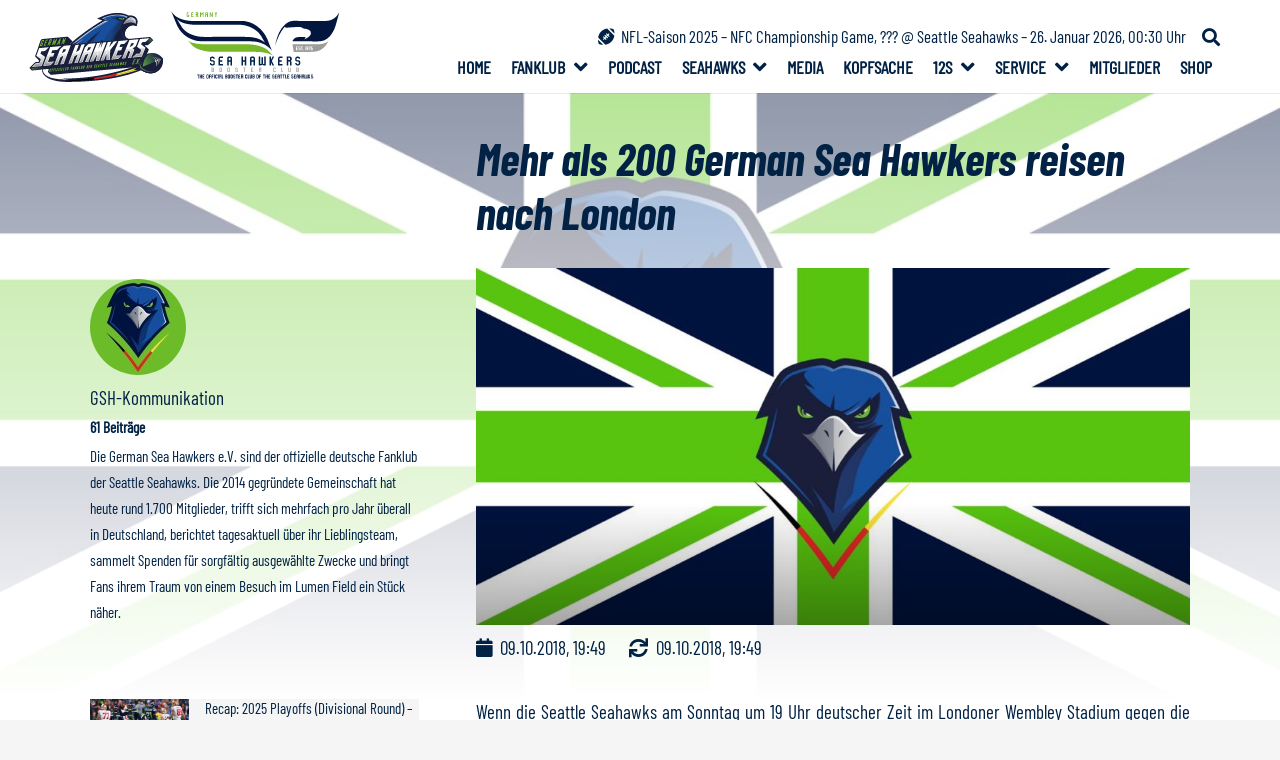

--- FILE ---
content_type: text/html; charset=UTF-8
request_url: https://www.germanseahawkers.com/mehr-als-200-german-sea-hawkers-reisen-nach-london/
body_size: 42069
content:
<!DOCTYPE HTML>
<html lang="de" prefix="og: https://ogp.me/ns#">
<head><meta charset="UTF-8"><script>if(navigator.userAgent.match(/MSIE|Internet Explorer/i)||navigator.userAgent.match(/Trident\/7\..*?rv:11/i)){var href=document.location.href;if(!href.match(/[?&]nowprocket/)){if(href.indexOf("?")==-1){if(href.indexOf("#")==-1){document.location.href=href+"?nowprocket=1"}else{document.location.href=href.replace("#","?nowprocket=1#")}}else{if(href.indexOf("#")==-1){document.location.href=href+"&nowprocket=1"}else{document.location.href=href.replace("#","&nowprocket=1#")}}}}</script><script>class RocketLazyLoadScripts{constructor(){this.triggerEvents=["keydown","mousedown","mousemove","touchmove","touchstart","touchend","wheel"],this.userEventHandler=this._triggerListener.bind(this),this.touchStartHandler=this._onTouchStart.bind(this),this.touchMoveHandler=this._onTouchMove.bind(this),this.touchEndHandler=this._onTouchEnd.bind(this),this.clickHandler=this._onClick.bind(this),this.interceptedClicks=[],window.addEventListener("pageshow",(e=>{this.persisted=e.persisted})),window.addEventListener("DOMContentLoaded",(()=>{this._preconnect3rdParties()})),this.delayedScripts={normal:[],async:[],defer:[]},this.allJQueries=[]}_addUserInteractionListener(e){document.hidden?e._triggerListener():(this.triggerEvents.forEach((t=>window.addEventListener(t,e.userEventHandler,{passive:!0}))),window.addEventListener("touchstart",e.touchStartHandler,{passive:!0}),window.addEventListener("mousedown",e.touchStartHandler),document.addEventListener("visibilitychange",e.userEventHandler))}_removeUserInteractionListener(){this.triggerEvents.forEach((e=>window.removeEventListener(e,this.userEventHandler,{passive:!0}))),document.removeEventListener("visibilitychange",this.userEventHandler)}_onTouchStart(e){"HTML"!==e.target.tagName&&(window.addEventListener("touchend",this.touchEndHandler),window.addEventListener("mouseup",this.touchEndHandler),window.addEventListener("touchmove",this.touchMoveHandler,{passive:!0}),window.addEventListener("mousemove",this.touchMoveHandler),e.target.addEventListener("click",this.clickHandler),this._renameDOMAttribute(e.target,"onclick","rocket-onclick"))}_onTouchMove(e){window.removeEventListener("touchend",this.touchEndHandler),window.removeEventListener("mouseup",this.touchEndHandler),window.removeEventListener("touchmove",this.touchMoveHandler,{passive:!0}),window.removeEventListener("mousemove",this.touchMoveHandler),e.target.removeEventListener("click",this.clickHandler),this._renameDOMAttribute(e.target,"rocket-onclick","onclick")}_onTouchEnd(e){window.removeEventListener("touchend",this.touchEndHandler),window.removeEventListener("mouseup",this.touchEndHandler),window.removeEventListener("touchmove",this.touchMoveHandler,{passive:!0}),window.removeEventListener("mousemove",this.touchMoveHandler)}_onClick(e){e.target.removeEventListener("click",this.clickHandler),this._renameDOMAttribute(e.target,"rocket-onclick","onclick"),this.interceptedClicks.push(e),e.preventDefault(),e.stopPropagation(),e.stopImmediatePropagation()}_replayClicks(){window.removeEventListener("touchstart",this.touchStartHandler,{passive:!0}),window.removeEventListener("mousedown",this.touchStartHandler),this.interceptedClicks.forEach((e=>{e.target.dispatchEvent(new MouseEvent("click",{view:e.view,bubbles:!0,cancelable:!0}))}))}_renameDOMAttribute(e,t,n){e.hasAttribute&&e.hasAttribute(t)&&(event.target.setAttribute(n,event.target.getAttribute(t)),event.target.removeAttribute(t))}_triggerListener(){this._removeUserInteractionListener(this),"loading"===document.readyState?document.addEventListener("DOMContentLoaded",this._loadEverythingNow.bind(this)):this._loadEverythingNow()}_preconnect3rdParties(){let e=[];document.querySelectorAll("script[type=rocketlazyloadscript]").forEach((t=>{if(t.hasAttribute("src")){const n=new URL(t.src).origin;n!==location.origin&&e.push({src:n,crossOrigin:t.crossOrigin||"module"===t.getAttribute("data-rocket-type")})}})),e=[...new Map(e.map((e=>[JSON.stringify(e),e]))).values()],this._batchInjectResourceHints(e,"preconnect")}async _loadEverythingNow(){this.lastBreath=Date.now(),this._delayEventListeners(),this._delayJQueryReady(this),this._handleDocumentWrite(),this._registerAllDelayedScripts(),this._preloadAllScripts(),await this._loadScriptsFromList(this.delayedScripts.normal),await this._loadScriptsFromList(this.delayedScripts.defer),await this._loadScriptsFromList(this.delayedScripts.async);try{await this._triggerDOMContentLoaded(),await this._triggerWindowLoad()}catch(e){}window.dispatchEvent(new Event("rocket-allScriptsLoaded")),this._replayClicks()}_registerAllDelayedScripts(){document.querySelectorAll("script[type=rocketlazyloadscript]").forEach((e=>{e.hasAttribute("src")?e.hasAttribute("async")&&!1!==e.async?this.delayedScripts.async.push(e):e.hasAttribute("defer")&&!1!==e.defer||"module"===e.getAttribute("data-rocket-type")?this.delayedScripts.defer.push(e):this.delayedScripts.normal.push(e):this.delayedScripts.normal.push(e)}))}async _transformScript(e){return await this._littleBreath(),new Promise((t=>{const n=document.createElement("script");[...e.attributes].forEach((e=>{let t=e.nodeName;"type"!==t&&("data-rocket-type"===t&&(t="type"),n.setAttribute(t,e.nodeValue))})),e.hasAttribute("src")?(n.addEventListener("load",t),n.addEventListener("error",t)):(n.text=e.text,t());try{e.parentNode.replaceChild(n,e)}catch(e){t()}}))}async _loadScriptsFromList(e){const t=e.shift();return t?(await this._transformScript(t),this._loadScriptsFromList(e)):Promise.resolve()}_preloadAllScripts(){this._batchInjectResourceHints([...this.delayedScripts.normal,...this.delayedScripts.defer,...this.delayedScripts.async],"preload")}_batchInjectResourceHints(e,t){var n=document.createDocumentFragment();e.forEach((e=>{if(e.src){const i=document.createElement("link");i.href=e.src,i.rel=t,"preconnect"!==t&&(i.as="script"),e.getAttribute&&"module"===e.getAttribute("data-rocket-type")&&(i.crossOrigin=!0),e.crossOrigin&&(i.crossOrigin=e.crossOrigin),n.appendChild(i)}})),document.head.appendChild(n)}_delayEventListeners(){let e={};function t(t,n){!function(t){function n(n){return e[t].eventsToRewrite.indexOf(n)>=0?"rocket-"+n:n}e[t]||(e[t]={originalFunctions:{add:t.addEventListener,remove:t.removeEventListener},eventsToRewrite:[]},t.addEventListener=function(){arguments[0]=n(arguments[0]),e[t].originalFunctions.add.apply(t,arguments)},t.removeEventListener=function(){arguments[0]=n(arguments[0]),e[t].originalFunctions.remove.apply(t,arguments)})}(t),e[t].eventsToRewrite.push(n)}function n(e,t){let n=e[t];Object.defineProperty(e,t,{get:()=>n||function(){},set(i){e["rocket"+t]=n=i}})}t(document,"DOMContentLoaded"),t(window,"DOMContentLoaded"),t(window,"load"),t(window,"pageshow"),t(document,"readystatechange"),n(document,"onreadystatechange"),n(window,"onload"),n(window,"onpageshow")}_delayJQueryReady(e){let t=window.jQuery;Object.defineProperty(window,"jQuery",{get:()=>t,set(n){if(n&&n.fn&&!e.allJQueries.includes(n)){n.fn.ready=n.fn.init.prototype.ready=function(t){e.domReadyFired?t.bind(document)(n):document.addEventListener("rocket-DOMContentLoaded",(()=>t.bind(document)(n)))};const t=n.fn.on;n.fn.on=n.fn.init.prototype.on=function(){if(this[0]===window){function e(e){return e.split(" ").map((e=>"load"===e||0===e.indexOf("load.")?"rocket-jquery-load":e)).join(" ")}"string"==typeof arguments[0]||arguments[0]instanceof String?arguments[0]=e(arguments[0]):"object"==typeof arguments[0]&&Object.keys(arguments[0]).forEach((t=>{delete Object.assign(arguments[0],{[e(t)]:arguments[0][t]})[t]}))}return t.apply(this,arguments),this},e.allJQueries.push(n)}t=n}})}async _triggerDOMContentLoaded(){this.domReadyFired=!0,await this._littleBreath(),document.dispatchEvent(new Event("rocket-DOMContentLoaded")),await this._littleBreath(),window.dispatchEvent(new Event("rocket-DOMContentLoaded")),await this._littleBreath(),document.dispatchEvent(new Event("rocket-readystatechange")),await this._littleBreath(),document.rocketonreadystatechange&&document.rocketonreadystatechange()}async _triggerWindowLoad(){await this._littleBreath(),window.dispatchEvent(new Event("rocket-load")),await this._littleBreath(),window.rocketonload&&window.rocketonload(),await this._littleBreath(),this.allJQueries.forEach((e=>e(window).trigger("rocket-jquery-load"))),await this._littleBreath();const e=new Event("rocket-pageshow");e.persisted=this.persisted,window.dispatchEvent(e),await this._littleBreath(),window.rocketonpageshow&&window.rocketonpageshow({persisted:this.persisted})}_handleDocumentWrite(){const e=new Map;document.write=document.writeln=function(t){const n=document.currentScript,i=document.createRange(),r=n.parentElement;let o=e.get(n);void 0===o&&(o=n.nextSibling,e.set(n,o));const s=document.createDocumentFragment();i.setStart(s,0),s.appendChild(i.createContextualFragment(t)),r.insertBefore(s,o)}}async _littleBreath(){Date.now()-this.lastBreath>45&&(await this._requestAnimFrame(),this.lastBreath=Date.now())}async _requestAnimFrame(){return document.hidden?new Promise((e=>setTimeout(e))):new Promise((e=>requestAnimationFrame(e)))}static run(){const e=new RocketLazyLoadScripts;e._addUserInteractionListener(e)}}RocketLazyLoadScripts.run();</script>
	
	
<!-- Suchmaschinen-Optimierung durch Rank Math PRO - https://rankmath.com/ -->
<title>Mehr als 200 German Sea Hawkers reisen nach London &ndash; German Sea Hawkers e.V.</title>
<meta name="description" content="Mit über 200 Mitgliedern reisen die German Sea Hawkers e.V. am Wochenende zum London Game 2018 auf die Insel."/>
<meta name="robots" content="follow, index, max-snippet:-1, max-video-preview:-1, max-image-preview:large"/>
<link rel="canonical" href="https://www.germanseahawkers.com/mehr-als-200-german-sea-hawkers-reisen-nach-london/" />
<meta property="og:locale" content="de_DE" />
<meta property="og:type" content="article" />
<meta property="og:title" content="Mehr als 200 German Sea Hawkers reisen nach London &ndash; German Sea Hawkers e.V." />
<meta property="og:description" content="Mit über 200 Mitgliedern reisen die German Sea Hawkers e.V. am Wochenende zum London Game 2018 auf die Insel." />
<meta property="og:url" content="https://www.germanseahawkers.com/mehr-als-200-german-sea-hawkers-reisen-nach-london/" />
<meta property="og:site_name" content="German Sea Hawkers e.V." />
<meta property="article:publisher" content="https://www.facebook.com/GermanSeaHawkers/" />
<meta property="article:tag" content="German Sea Hawkers" />
<meta property="article:tag" content="London Game 2018" />
<meta property="article:tag" content="NFL International Series" />
<meta property="article:tag" content="Seattle Seahawks" />
<meta property="article:tag" content="UK Sea Hawkers" />
<meta property="article:tag" content="United Kingdom" />
<meta property="article:tag" content="Vereinigtes Königreich" />
<meta property="article:section" content="Sea Hawkers" />
<meta property="og:image" content="https://cdn.germanseahawkers.com/wp-content/uploads/2018/10/GermanSeajack.jpg" />
<meta property="og:image:secure_url" content="https://cdn.germanseahawkers.com/wp-content/uploads/2018/10/GermanSeajack.jpg" />
<meta property="og:image:width" content="1200" />
<meta property="og:image:height" content="600" />
<meta property="og:image:alt" content="Mehr als 200 German Sea Hawkers reisen nach London" />
<meta property="og:image:type" content="image/jpeg" />
<meta property="article:published_time" content="2018-10-09T19:49:12+02:00" />
<meta name="twitter:card" content="summary_large_image" />
<meta name="twitter:title" content="Mehr als 200 German Sea Hawkers reisen nach London &ndash; German Sea Hawkers e.V." />
<meta name="twitter:description" content="Mit über 200 Mitgliedern reisen die German Sea Hawkers e.V. am Wochenende zum London Game 2018 auf die Insel." />
<meta name="twitter:site" content="@SeaHawkersGER" />
<meta name="twitter:creator" content="@SeaHawkersGER" />
<meta name="twitter:image" content="https://cdn.germanseahawkers.com/wp-content/uploads/2018/10/GermanSeajack.jpg" />
<meta name="twitter:label1" content="Verfasst von" />
<meta name="twitter:data1" content="GSH-Kommunikation" />
<meta name="twitter:label2" content="Lesedauer" />
<meta name="twitter:data2" content="1 Minute" />
<script type="application/ld+json" class="rank-math-schema-pro">{"@context":"https://schema.org","@graph":[{"@type":["Person","Organization"],"@id":"https://www.germanseahawkers.com/#person","name":"Stefan Gutermuth","sameAs":["https://www.facebook.com/GermanSeaHawkers/","https://twitter.com/SeaHawkersGER"],"logo":{"@type":"ImageObject","@id":"https://www.germanseahawkers.com/#logo","url":"https://www.germanseahawkers.com/wp-content/uploads/2019/09/SeaHawkersGER-Logo.png","contentUrl":"https://www.germanseahawkers.com/wp-content/uploads/2019/09/SeaHawkersGER-Logo.png","caption":"Stefan Gutermuth","inLanguage":"de","width":"250","height":"129"},"image":{"@type":"ImageObject","@id":"https://www.germanseahawkers.com/#logo","url":"https://www.germanseahawkers.com/wp-content/uploads/2019/09/SeaHawkersGER-Logo.png","contentUrl":"https://www.germanseahawkers.com/wp-content/uploads/2019/09/SeaHawkersGER-Logo.png","caption":"Stefan Gutermuth","inLanguage":"de","width":"250","height":"129"}},{"@type":"WebSite","@id":"https://www.germanseahawkers.com/#website","url":"https://www.germanseahawkers.com","name":"Stefan Gutermuth","publisher":{"@id":"https://www.germanseahawkers.com/#person"},"inLanguage":"de"},{"@type":"ImageObject","@id":"https://cdn.germanseahawkers.com/wp-content/uploads/2018/10/GermanSeajack.jpg","url":"https://cdn.germanseahawkers.com/wp-content/uploads/2018/10/GermanSeajack.jpg","width":"1200","height":"600","inLanguage":"de"},{"@type":"WebPage","@id":"https://www.germanseahawkers.com/mehr-als-200-german-sea-hawkers-reisen-nach-london/#webpage","url":"https://www.germanseahawkers.com/mehr-als-200-german-sea-hawkers-reisen-nach-london/","name":"Mehr als 200 German Sea Hawkers reisen nach London &ndash; German Sea Hawkers e.V.","datePublished":"2018-10-09T19:49:12+02:00","dateModified":"2018-10-09T19:49:12+02:00","isPartOf":{"@id":"https://www.germanseahawkers.com/#website"},"primaryImageOfPage":{"@id":"https://cdn.germanseahawkers.com/wp-content/uploads/2018/10/GermanSeajack.jpg"},"inLanguage":"de"},{"@type":"Person","@id":"https://www.germanseahawkers.com/author/gshev/","name":"GSH-Kommunikation","url":"https://www.germanseahawkers.com/author/gshev/","image":{"@type":"ImageObject","@id":"https://secure.gravatar.com/avatar/da7e9734839153782c6ab4ea195e84176bab169d473f7e71c34c0ef1eb060e82?s=96&amp;d=blank&amp;r=g","url":"https://secure.gravatar.com/avatar/da7e9734839153782c6ab4ea195e84176bab169d473f7e71c34c0ef1eb060e82?s=96&amp;d=blank&amp;r=g","caption":"GSH-Kommunikation","inLanguage":"de"},"sameAs":["https://www.germanseahawkers.com"]},{"@type":"NewsArticle","headline":"Mehr als 200 German Sea Hawkers reisen nach London &ndash; German Sea Hawkers e.V.","datePublished":"2018-10-09T19:49:12+02:00","dateModified":"2018-10-09T19:49:12+02:00","author":{"@id":"https://www.germanseahawkers.com/author/gshev/","name":"GSH-Kommunikation"},"publisher":{"@id":"https://www.germanseahawkers.com/#person"},"description":"Mit \u00fcber 200 Mitgliedern reisen die German Sea Hawkers e.V. am Wochenende zum London Game 2018 auf die Insel.","copyrightYear":"2018","copyrightHolder":{"@id":"https://www.germanseahawkers.com/#person"},"name":"Mehr als 200 German Sea Hawkers reisen nach London &ndash; German Sea Hawkers e.V.","@id":"https://www.germanseahawkers.com/mehr-als-200-german-sea-hawkers-reisen-nach-london/#richSnippet","isPartOf":{"@id":"https://www.germanseahawkers.com/mehr-als-200-german-sea-hawkers-reisen-nach-london/#webpage"},"image":{"@id":"https://cdn.germanseahawkers.com/wp-content/uploads/2018/10/GermanSeajack.jpg"},"inLanguage":"de","mainEntityOfPage":{"@id":"https://www.germanseahawkers.com/mehr-als-200-german-sea-hawkers-reisen-nach-london/#webpage"}}]}</script>
<!-- /Rank Math WordPress SEO Plugin -->

<link rel='dns-prefetch' href='//www.google.com' />

<link rel='dns-prefetch' href='//cdn.germanseahawkers.com' />

<link href='//cdn.germanseahawkers.com' rel='preconnect' />
<link rel="alternate" type="application/rss+xml" title="German Sea Hawkers e.V. &raquo; Feed" href="https://www.germanseahawkers.com/feed/" />

<link rel="alternate" type="application/rss+xml" title="Podcast Feed: Ballhawks – Podcast der German Sea Hawkers e.V. (mp3-Feed)" href="https://www.germanseahawkers.com/feed/mp3/" />
<link rel="alternate" type="application/rss+xml" title="Podcast Feed: Ballhawks – Podcast der German Sea Hawkers e.V. (m4a-Feed)" href="https://www.germanseahawkers.com/feed/m4a/" />
<link rel="alternate" title="oEmbed (JSON)" type="application/json+oembed" href="https://www.germanseahawkers.com/wp-json/oembed/1.0/embed?url=https%3A%2F%2Fwww.germanseahawkers.com%2Fmehr-als-200-german-sea-hawkers-reisen-nach-london%2F" />
<link rel="alternate" title="oEmbed (XML)" type="text/xml+oembed" href="https://www.germanseahawkers.com/wp-json/oembed/1.0/embed?url=https%3A%2F%2Fwww.germanseahawkers.com%2Fmehr-als-200-german-sea-hawkers-reisen-nach-london%2F&#038;format=xml" />
<meta name="viewport" content="width=device-width, initial-scale=1">
<meta name="theme-color" content="#012244">
<link rel="preload" href="https://cdn.germanseahawkers.com/wp-content/uploads/2022/08/BarlowCondensed-Regular.woff2" as="font" type="font/woff2" crossorigin><link rel="preload" href="https://cdn.germanseahawkers.com/wp-content/uploads/2022/08/BarlowCondensed-Bold.woff2" as="font" type="font/woff2" crossorigin><link rel="preload" href="https://cdn.germanseahawkers.com/wp-content/uploads/2022/08/BarlowCondensed-BoldItalic.woff2" as="font" type="font/woff2" crossorigin><style id='wp-img-auto-sizes-contain-inline-css'>
img:is([sizes=auto i],[sizes^="auto," i]){contain-intrinsic-size:3000px 1500px}
/*# sourceURL=wp-img-auto-sizes-contain-inline-css */
</style>
<link data-minify="1" rel='stylesheet' id='podlove-frontend-css-css' href='https://cdn.germanseahawkers.com/wp-content/cache/min/1/wp-content/plugins/podlove-podcasting-plugin-for-wordpress/css/frontend.css?ver=1760782243' media='all' />
<link data-minify="1" rel='stylesheet' id='podlove-admin-font-css' href='https://cdn.germanseahawkers.com/wp-content/cache/min/1/wp-content/plugins/podlove-podcasting-plugin-for-wordpress/css/admin-font.css?ver=1760782243' media='all' />
<link rel='stylesheet' id='sbi_styles-css' href='https://cdn.germanseahawkers.com/wp-content/plugins/instagram-feed/css/sbi-styles.min.css?ver=6.10.0' media='all' />
<style id='wp-emoji-styles-inline-css'>

	img.wp-smiley, img.emoji {
		display: inline !important;
		border: none !important;
		box-shadow: none !important;
		height: 1em !important;
		width: 1em !important;
		margin: 0 0.07em !important;
		vertical-align: -0.1em !important;
		background: none !important;
		padding: 0 !important;
	}
/*# sourceURL=wp-emoji-styles-inline-css */
</style>
<style id='wp-block-library-inline-css'>
:root{--wp-block-synced-color:#7a00df;--wp-block-synced-color--rgb:122,0,223;--wp-bound-block-color:var(--wp-block-synced-color);--wp-editor-canvas-background:#ddd;--wp-admin-theme-color:#007cba;--wp-admin-theme-color--rgb:0,124,186;--wp-admin-theme-color-darker-10:#006ba1;--wp-admin-theme-color-darker-10--rgb:0,107,160.5;--wp-admin-theme-color-darker-20:#005a87;--wp-admin-theme-color-darker-20--rgb:0,90,135;--wp-admin-border-width-focus:2px}@media (min-resolution:192dpi){:root{--wp-admin-border-width-focus:1.5px}}.wp-element-button{cursor:pointer}:root .has-very-light-gray-background-color{background-color:#eee}:root .has-very-dark-gray-background-color{background-color:#313131}:root .has-very-light-gray-color{color:#eee}:root .has-very-dark-gray-color{color:#313131}:root .has-vivid-green-cyan-to-vivid-cyan-blue-gradient-background{background:linear-gradient(135deg,#00d084,#0693e3)}:root .has-purple-crush-gradient-background{background:linear-gradient(135deg,#34e2e4,#4721fb 50%,#ab1dfe)}:root .has-hazy-dawn-gradient-background{background:linear-gradient(135deg,#faaca8,#dad0ec)}:root .has-subdued-olive-gradient-background{background:linear-gradient(135deg,#fafae1,#67a671)}:root .has-atomic-cream-gradient-background{background:linear-gradient(135deg,#fdd79a,#004a59)}:root .has-nightshade-gradient-background{background:linear-gradient(135deg,#330968,#31cdcf)}:root .has-midnight-gradient-background{background:linear-gradient(135deg,#020381,#2874fc)}:root{--wp--preset--font-size--normal:16px;--wp--preset--font-size--huge:42px}.has-regular-font-size{font-size:1em}.has-larger-font-size{font-size:2.625em}.has-normal-font-size{font-size:var(--wp--preset--font-size--normal)}.has-huge-font-size{font-size:var(--wp--preset--font-size--huge)}.has-text-align-center{text-align:center}.has-text-align-left{text-align:left}.has-text-align-right{text-align:right}.has-fit-text{white-space:nowrap!important}#end-resizable-editor-section{display:none}.aligncenter{clear:both}.items-justified-left{justify-content:flex-start}.items-justified-center{justify-content:center}.items-justified-right{justify-content:flex-end}.items-justified-space-between{justify-content:space-between}.screen-reader-text{border:0;clip-path:inset(50%);height:1px;margin:-1px;overflow:hidden;padding:0;position:absolute;width:1px;word-wrap:normal!important}.screen-reader-text:focus{background-color:#ddd;clip-path:none;color:#444;display:block;font-size:1em;height:auto;left:5px;line-height:normal;padding:15px 23px 14px;text-decoration:none;top:5px;width:auto;z-index:100000}html :where(.has-border-color){border-style:solid}html :where([style*=border-top-color]){border-top-style:solid}html :where([style*=border-right-color]){border-right-style:solid}html :where([style*=border-bottom-color]){border-bottom-style:solid}html :where([style*=border-left-color]){border-left-style:solid}html :where([style*=border-width]){border-style:solid}html :where([style*=border-top-width]){border-top-style:solid}html :where([style*=border-right-width]){border-right-style:solid}html :where([style*=border-bottom-width]){border-bottom-style:solid}html :where([style*=border-left-width]){border-left-style:solid}html :where(img[class*=wp-image-]){height:auto;max-width:100%}:where(figure){margin:0 0 1em}html :where(.is-position-sticky){--wp-admin--admin-bar--position-offset:var(--wp-admin--admin-bar--height,0px)}@media screen and (max-width:600px){html :where(.is-position-sticky){--wp-admin--admin-bar--position-offset:0px}}

/*# sourceURL=wp-block-library-inline-css */
</style><style id='global-styles-inline-css'>
:root{--wp--preset--aspect-ratio--square: 1;--wp--preset--aspect-ratio--4-3: 4/3;--wp--preset--aspect-ratio--3-4: 3/4;--wp--preset--aspect-ratio--3-2: 3/2;--wp--preset--aspect-ratio--2-3: 2/3;--wp--preset--aspect-ratio--16-9: 16/9;--wp--preset--aspect-ratio--9-16: 9/16;--wp--preset--color--black: #000000;--wp--preset--color--cyan-bluish-gray: #abb8c3;--wp--preset--color--white: #ffffff;--wp--preset--color--pale-pink: #f78da7;--wp--preset--color--vivid-red: #cf2e2e;--wp--preset--color--luminous-vivid-orange: #ff6900;--wp--preset--color--luminous-vivid-amber: #fcb900;--wp--preset--color--light-green-cyan: #7bdcb5;--wp--preset--color--vivid-green-cyan: #00d084;--wp--preset--color--pale-cyan-blue: #8ed1fc;--wp--preset--color--vivid-cyan-blue: #0693e3;--wp--preset--color--vivid-purple: #9b51e0;--wp--preset--gradient--vivid-cyan-blue-to-vivid-purple: linear-gradient(135deg,rgb(6,147,227) 0%,rgb(155,81,224) 100%);--wp--preset--gradient--light-green-cyan-to-vivid-green-cyan: linear-gradient(135deg,rgb(122,220,180) 0%,rgb(0,208,130) 100%);--wp--preset--gradient--luminous-vivid-amber-to-luminous-vivid-orange: linear-gradient(135deg,rgb(252,185,0) 0%,rgb(255,105,0) 100%);--wp--preset--gradient--luminous-vivid-orange-to-vivid-red: linear-gradient(135deg,rgb(255,105,0) 0%,rgb(207,46,46) 100%);--wp--preset--gradient--very-light-gray-to-cyan-bluish-gray: linear-gradient(135deg,rgb(238,238,238) 0%,rgb(169,184,195) 100%);--wp--preset--gradient--cool-to-warm-spectrum: linear-gradient(135deg,rgb(74,234,220) 0%,rgb(151,120,209) 20%,rgb(207,42,186) 40%,rgb(238,44,130) 60%,rgb(251,105,98) 80%,rgb(254,248,76) 100%);--wp--preset--gradient--blush-light-purple: linear-gradient(135deg,rgb(255,206,236) 0%,rgb(152,150,240) 100%);--wp--preset--gradient--blush-bordeaux: linear-gradient(135deg,rgb(254,205,165) 0%,rgb(254,45,45) 50%,rgb(107,0,62) 100%);--wp--preset--gradient--luminous-dusk: linear-gradient(135deg,rgb(255,203,112) 0%,rgb(199,81,192) 50%,rgb(65,88,208) 100%);--wp--preset--gradient--pale-ocean: linear-gradient(135deg,rgb(255,245,203) 0%,rgb(182,227,212) 50%,rgb(51,167,181) 100%);--wp--preset--gradient--electric-grass: linear-gradient(135deg,rgb(202,248,128) 0%,rgb(113,206,126) 100%);--wp--preset--gradient--midnight: linear-gradient(135deg,rgb(2,3,129) 0%,rgb(40,116,252) 100%);--wp--preset--font-size--small: 13px;--wp--preset--font-size--medium: 20px;--wp--preset--font-size--large: 36px;--wp--preset--font-size--x-large: 42px;--wp--preset--spacing--20: 0.44rem;--wp--preset--spacing--30: 0.67rem;--wp--preset--spacing--40: 1rem;--wp--preset--spacing--50: 1.5rem;--wp--preset--spacing--60: 2.25rem;--wp--preset--spacing--70: 3.38rem;--wp--preset--spacing--80: 5.06rem;--wp--preset--shadow--natural: 6px 6px 9px rgba(0, 0, 0, 0.2);--wp--preset--shadow--deep: 12px 12px 50px rgba(0, 0, 0, 0.4);--wp--preset--shadow--sharp: 6px 6px 0px rgba(0, 0, 0, 0.2);--wp--preset--shadow--outlined: 6px 6px 0px -3px rgb(255, 255, 255), 6px 6px rgb(0, 0, 0);--wp--preset--shadow--crisp: 6px 6px 0px rgb(0, 0, 0);}:where(.is-layout-flex){gap: 0.5em;}:where(.is-layout-grid){gap: 0.5em;}body .is-layout-flex{display: flex;}.is-layout-flex{flex-wrap: wrap;align-items: center;}.is-layout-flex > :is(*, div){margin: 0;}body .is-layout-grid{display: grid;}.is-layout-grid > :is(*, div){margin: 0;}:where(.wp-block-columns.is-layout-flex){gap: 2em;}:where(.wp-block-columns.is-layout-grid){gap: 2em;}:where(.wp-block-post-template.is-layout-flex){gap: 1.25em;}:where(.wp-block-post-template.is-layout-grid){gap: 1.25em;}.has-black-color{color: var(--wp--preset--color--black) !important;}.has-cyan-bluish-gray-color{color: var(--wp--preset--color--cyan-bluish-gray) !important;}.has-white-color{color: var(--wp--preset--color--white) !important;}.has-pale-pink-color{color: var(--wp--preset--color--pale-pink) !important;}.has-vivid-red-color{color: var(--wp--preset--color--vivid-red) !important;}.has-luminous-vivid-orange-color{color: var(--wp--preset--color--luminous-vivid-orange) !important;}.has-luminous-vivid-amber-color{color: var(--wp--preset--color--luminous-vivid-amber) !important;}.has-light-green-cyan-color{color: var(--wp--preset--color--light-green-cyan) !important;}.has-vivid-green-cyan-color{color: var(--wp--preset--color--vivid-green-cyan) !important;}.has-pale-cyan-blue-color{color: var(--wp--preset--color--pale-cyan-blue) !important;}.has-vivid-cyan-blue-color{color: var(--wp--preset--color--vivid-cyan-blue) !important;}.has-vivid-purple-color{color: var(--wp--preset--color--vivid-purple) !important;}.has-black-background-color{background-color: var(--wp--preset--color--black) !important;}.has-cyan-bluish-gray-background-color{background-color: var(--wp--preset--color--cyan-bluish-gray) !important;}.has-white-background-color{background-color: var(--wp--preset--color--white) !important;}.has-pale-pink-background-color{background-color: var(--wp--preset--color--pale-pink) !important;}.has-vivid-red-background-color{background-color: var(--wp--preset--color--vivid-red) !important;}.has-luminous-vivid-orange-background-color{background-color: var(--wp--preset--color--luminous-vivid-orange) !important;}.has-luminous-vivid-amber-background-color{background-color: var(--wp--preset--color--luminous-vivid-amber) !important;}.has-light-green-cyan-background-color{background-color: var(--wp--preset--color--light-green-cyan) !important;}.has-vivid-green-cyan-background-color{background-color: var(--wp--preset--color--vivid-green-cyan) !important;}.has-pale-cyan-blue-background-color{background-color: var(--wp--preset--color--pale-cyan-blue) !important;}.has-vivid-cyan-blue-background-color{background-color: var(--wp--preset--color--vivid-cyan-blue) !important;}.has-vivid-purple-background-color{background-color: var(--wp--preset--color--vivid-purple) !important;}.has-black-border-color{border-color: var(--wp--preset--color--black) !important;}.has-cyan-bluish-gray-border-color{border-color: var(--wp--preset--color--cyan-bluish-gray) !important;}.has-white-border-color{border-color: var(--wp--preset--color--white) !important;}.has-pale-pink-border-color{border-color: var(--wp--preset--color--pale-pink) !important;}.has-vivid-red-border-color{border-color: var(--wp--preset--color--vivid-red) !important;}.has-luminous-vivid-orange-border-color{border-color: var(--wp--preset--color--luminous-vivid-orange) !important;}.has-luminous-vivid-amber-border-color{border-color: var(--wp--preset--color--luminous-vivid-amber) !important;}.has-light-green-cyan-border-color{border-color: var(--wp--preset--color--light-green-cyan) !important;}.has-vivid-green-cyan-border-color{border-color: var(--wp--preset--color--vivid-green-cyan) !important;}.has-pale-cyan-blue-border-color{border-color: var(--wp--preset--color--pale-cyan-blue) !important;}.has-vivid-cyan-blue-border-color{border-color: var(--wp--preset--color--vivid-cyan-blue) !important;}.has-vivid-purple-border-color{border-color: var(--wp--preset--color--vivid-purple) !important;}.has-vivid-cyan-blue-to-vivid-purple-gradient-background{background: var(--wp--preset--gradient--vivid-cyan-blue-to-vivid-purple) !important;}.has-light-green-cyan-to-vivid-green-cyan-gradient-background{background: var(--wp--preset--gradient--light-green-cyan-to-vivid-green-cyan) !important;}.has-luminous-vivid-amber-to-luminous-vivid-orange-gradient-background{background: var(--wp--preset--gradient--luminous-vivid-amber-to-luminous-vivid-orange) !important;}.has-luminous-vivid-orange-to-vivid-red-gradient-background{background: var(--wp--preset--gradient--luminous-vivid-orange-to-vivid-red) !important;}.has-very-light-gray-to-cyan-bluish-gray-gradient-background{background: var(--wp--preset--gradient--very-light-gray-to-cyan-bluish-gray) !important;}.has-cool-to-warm-spectrum-gradient-background{background: var(--wp--preset--gradient--cool-to-warm-spectrum) !important;}.has-blush-light-purple-gradient-background{background: var(--wp--preset--gradient--blush-light-purple) !important;}.has-blush-bordeaux-gradient-background{background: var(--wp--preset--gradient--blush-bordeaux) !important;}.has-luminous-dusk-gradient-background{background: var(--wp--preset--gradient--luminous-dusk) !important;}.has-pale-ocean-gradient-background{background: var(--wp--preset--gradient--pale-ocean) !important;}.has-electric-grass-gradient-background{background: var(--wp--preset--gradient--electric-grass) !important;}.has-midnight-gradient-background{background: var(--wp--preset--gradient--midnight) !important;}.has-small-font-size{font-size: var(--wp--preset--font-size--small) !important;}.has-medium-font-size{font-size: var(--wp--preset--font-size--medium) !important;}.has-large-font-size{font-size: var(--wp--preset--font-size--large) !important;}.has-x-large-font-size{font-size: var(--wp--preset--font-size--x-large) !important;}
/*# sourceURL=global-styles-inline-css */
</style>

<style id='classic-theme-styles-inline-css'>
/*! This file is auto-generated */
.wp-block-button__link{color:#fff;background-color:#32373c;border-radius:9999px;box-shadow:none;text-decoration:none;padding:calc(.667em + 2px) calc(1.333em + 2px);font-size:1.125em}.wp-block-file__button{background:#32373c;color:#fff;text-decoration:none}
/*# sourceURL=/wp-includes/css/classic-themes.min.css */
</style>
<link data-minify="1" rel='stylesheet' id='contact-form-7-css' href='https://cdn.germanseahawkers.com/wp-content/cache/min/1/wp-content/plugins/contact-form-7/includes/css/styles.css?ver=1760782243' media='all' />
<link rel='stylesheet' id='ctf_styles-css' href='https://cdn.germanseahawkers.com/wp-content/plugins/custom-twitter-feeds-pro/css/ctf-styles.min.css?ver=2.5.3' media='all' />
<link data-minify="1" rel='stylesheet' id='tp_twitter_plugin_css-css' href='https://cdn.germanseahawkers.com/wp-content/cache/min/1/wp-content/plugins/recent-tweets-widget/tp_twitter_plugin.css?ver=1760782243' media='screen' />
<link data-minify="1" rel='stylesheet' id='wordpress-file-upload-style-css' href='https://cdn.germanseahawkers.com/wp-content/cache/min/1/wp-content/plugins/wp-file-upload/css/wordpress_file_upload_style_relaxed.css?ver=1760782243' media='all' />
<link data-minify="1" rel='stylesheet' id='wordpress-file-upload-style-safe-css' href='https://cdn.germanseahawkers.com/wp-content/cache/min/1/wp-content/plugins/wp-file-upload/css/wordpress_file_upload_style_safe_relaxed.css?ver=1760782243' media='all' />
<link data-minify="1" rel='stylesheet' id='wordpress-file-upload-adminbar-style-css' href='https://cdn.germanseahawkers.com/wp-content/cache/min/1/wp-content/plugins/wp-file-upload/css/wordpress_file_upload_adminbarstyle.css?ver=1760782243' media='all' />
<link rel='stylesheet' id='jquery-ui-css-css' href='https://cdn.germanseahawkers.com/wp-content/plugins/wp-file-upload/vendor/jquery/jquery-ui.min.css?ver=6.9' media='all' />
<link rel='stylesheet' id='jquery-ui-timepicker-addon-css-css' href='https://cdn.germanseahawkers.com/wp-content/plugins/wp-file-upload/vendor/jquery/jquery-ui-timepicker-addon.min.css?ver=6.9' media='all' />
<link data-minify="1" rel='stylesheet' id='yop-public-css' href='https://cdn.germanseahawkers.com/wp-content/cache/min/1/wp-content/plugins/yop-poll/public/assets/css/yop-poll-public-6.5.39.css?ver=1762193609' media='all' />
<link rel='stylesheet' id='cmplz-general-css' href='https://cdn.germanseahawkers.com/wp-content/plugins/complianz-gdpr/assets/css/cookieblocker.min.css?ver=1765914578' media='all' />
<link data-minify="1" rel='stylesheet' id='weglot-css-css' href='https://cdn.germanseahawkers.com/wp-content/cache/min/1/wp-content/plugins/weglot/dist/css/front-css.css?ver=1760782243' media='all' />
<link data-minify="1" rel='stylesheet' id='new-flag-css-css' href='https://cdn.germanseahawkers.com/wp-content/cache/min/1/wp-content/plugins/weglot/dist/css/new-flags.css?ver=1760782243' media='all' />
<link data-minify="1" rel='stylesheet' id='tablepress-default-css' href='https://cdn.germanseahawkers.com/wp-content/cache/min/1/wp-content/plugins/tablepress/css/build/default.css?ver=1760782243' media='all' />
<link rel='stylesheet' id='us-style-css' href='https://cdn.germanseahawkers.com/wp-content/themes/Impreza/css/style.min.css?ver=8.42' media='all' />
<script type="rocketlazyloadscript" async src="https://cdn.germanseahawkers.com/wp-content/plugins/burst-statistics/assets/js/timeme/timeme.min.js?ver=1767923841" id="burst-timeme-js"></script>
<script type="rocketlazyloadscript" async src="https://cdn.germanseahawkers.com/wp-content/uploads/burst/js/burst.min.js?ver=1768838703" id="burst-js"></script>
<script type="rocketlazyloadscript" src="https://cdn.germanseahawkers.com/wp-includes/js/jquery/jquery.min.js?ver=3.7.1" id="jquery-core-js"></script>
<script type="rocketlazyloadscript" data-minify="1" src="https://cdn.germanseahawkers.com/wp-content/cache/min/1/wp-content/plugins/ns-facebook-pixel-for-wp/ns-admin-options/js/ns-facebook-pixel-for-wp-delayed.js?ver=1760782243" id="ns-fbp4wp-delayed-script-js"></script>
<script type="rocketlazyloadscript" data-minify="1" src="https://cdn.germanseahawkers.com/wp-content/cache/min/1/wp-content/plugins/podlove-web-player/web-player/embed.js?ver=1760782243" id="podlove-web-player-player-js"></script>
<script type="rocketlazyloadscript" data-minify="1" src="https://cdn.germanseahawkers.com/wp-content/cache/min/1/wp-content/plugins/podlove-web-player/js/cache.js?ver=1760782243" id="podlove-web-player-player-cache-js"></script>
<script type="rocketlazyloadscript" data-minify="1" src="https://cdn.germanseahawkers.com/wp-content/cache/min/1/wp-content/plugins/wp-file-upload/js/wordpress_file_upload_functions.js?ver=1760782243" id="wordpress_file_upload_script-js"></script>
<script type="rocketlazyloadscript" src="https://cdn.germanseahawkers.com/wp-includes/js/jquery/ui/core.min.js?ver=1.13.3" id="jquery-ui-core-js"></script>
<script type="rocketlazyloadscript" src="https://cdn.germanseahawkers.com/wp-includes/js/jquery/ui/datepicker.min.js?ver=1.13.3" id="jquery-ui-datepicker-js"></script>
<script type="rocketlazyloadscript" id="jquery-ui-datepicker-js-after">
jQuery(function(jQuery){jQuery.datepicker.setDefaults({"closeText":"Schlie\u00dfen","currentText":"Heute","monthNames":["Januar","Februar","M\u00e4rz","April","Mai","Juni","Juli","August","September","Oktober","November","Dezember"],"monthNamesShort":["Jan.","Feb.","M\u00e4rz","Apr.","Mai","Juni","Juli","Aug.","Sep.","Okt.","Nov.","Dez."],"nextText":"Weiter","prevText":"Zur\u00fcck","dayNames":["Sonntag","Montag","Dienstag","Mittwoch","Donnerstag","Freitag","Samstag"],"dayNamesShort":["So.","Mo.","Di.","Mi.","Do.","Fr.","Sa."],"dayNamesMin":["S","M","D","M","D","F","S"],"dateFormat":"d. MM yy","firstDay":1,"isRTL":false});});
//# sourceURL=jquery-ui-datepicker-js-after
</script>
<script type="rocketlazyloadscript" src="https://cdn.germanseahawkers.com/wp-content/plugins/wp-file-upload/vendor/jquery/jquery-ui-timepicker-addon.min.js?ver=6.9" id="jquery-ui-timepicker-addon-js-js"></script>
<script id="yop-public-js-extra">
var objectL10n = {"yopPollParams":{"urlParams":{"ajax":"https://www.germanseahawkers.com/wp-admin/admin-ajax.php","wpLogin":"https://www.germanseahawkers.com/wp-login.php?redirect_to=https%3A%2F%2Fwww.germanseahawkers.com%2Fwp-admin%2Fadmin-ajax.php%3Faction%3Dyop_poll_record_wordpress_vote"},"apiParams":{"reCaptcha":{"siteKey":""},"reCaptchaV2Invisible":{"siteKey":""},"reCaptchaV3":{"siteKey":""},"hCaptcha":{"siteKey":""},"cloudflareTurnstile":{"siteKey":""}},"captchaParams":{"imgPath":"https://www.germanseahawkers.com/wp-content/plugins/yop-poll/public/assets/img/","url":"https://www.germanseahawkers.com/wp-content/plugins/yop-poll/app.php","accessibilityAlt":"Sound icon","accessibilityTitle":"Accessibility option: listen to a question and answer it!","accessibilityDescription":"Type below the \u003Cstrong\u003Eanswer\u003C/strong\u003E to what you hear. Numbers or words:","explanation":"Click or touch the \u003Cstrong\u003EANSWER\u003C/strong\u003E","refreshAlt":"Refresh/reload icon","refreshTitle":"Refresh/reload: get new images and accessibility option!"},"voteParams":{"invalidPoll":"Invalid Poll","noAnswersSelected":"No answer selected","minAnswersRequired":"At least {min_answers_allowed} answer(s) required","maxAnswersRequired":"A max of {max_answers_allowed} answer(s) accepted","noAnswerForOther":"No other answer entered","noValueForCustomField":"{custom_field_name} is required","tooManyCharsForCustomField":"Text for {custom_field_name} is too long","consentNotChecked":"You must agree to our terms and conditions","noCaptchaSelected":"Captcha is required","thankYou":"Thank you for your vote"},"resultsParams":{"singleVote":"vote","multipleVotes":"votes","singleAnswer":"answer","multipleAnswers":"answers"}}};
//# sourceURL=yop-public-js-extra
</script>
<script type="rocketlazyloadscript" src="https://cdn.germanseahawkers.com/wp-content/plugins/yop-poll/public/assets/js/yop-poll-public-6.5.39.min.js?ver=6.9" id="yop-public-js"></script>
<script type="rocketlazyloadscript" data-minify="1" src="https://cdn.germanseahawkers.com/wp-content/cache/min/1/wp-content/plugins/weglot/dist/front-js.js?ver=1760782243" id="wp-weglot-js-js"></script>
<script type="rocketlazyloadscript"></script><link rel="https://api.w.org/" href="https://www.germanseahawkers.com/wp-json/" /><link rel="alternate" title="JSON" type="application/json" href="https://www.germanseahawkers.com/wp-json/wp/v2/posts/13801" /><link rel="EditURI" type="application/rsd+xml" title="RSD" href="https://www.germanseahawkers.com/xmlrpc.php?rsd" />
<meta name="generator" content="WordPress 6.9" />
<link rel='shortlink' href='https://www.germanseahawkers.com/?p=13801' />
		<meta property="fb:pages" content="498816590231331" />
					<meta property="ia:markup_url" content="https://www.germanseahawkers.com/mehr-als-200-german-sea-hawkers-reisen-nach-london/?ia_markup=1" />
			<!-- Facebook Pixel Code -->
<script type="text/plain" data-service="facebook" data-category="marketing">
  !function(f,b,e,v,n,t,s)
  {if(f.fbq)return;n=f.fbq=function(){n.callMethod?
  n.callMethod.apply(n,arguments):n.queue.push(arguments)};
  if(!f._fbq)f._fbq=n;n.push=n;n.loaded=!0;n.version='2.0';
  n.queue=[];t=b.createElement(e);t.async=!0;
  t.src=v;s=b.getElementsByTagName(e)[0];
  s.parentNode.insertBefore(t,s)}(window, document,'script',
  'https://connect.facebook.net/en_US/fbevents.js');
  fbq('init', '280491982619025');
  fbq('track', 'PageView');
</script>
<noscript><img height="1" width="1" style="display:none"
  src="https://www.facebook.com/tr?id=280491982619025&ev=PageView&noscript=1"
/></noscript>
<!-- End Facebook Pixel Code --> <style> .ppw-ppf-input-container { background-color: !important; padding: px!important; border-radius: px!important; } .ppw-ppf-input-container div.ppw-ppf-headline { font-size: px!important; font-weight: !important; color: !important; } .ppw-ppf-input-container div.ppw-ppf-desc { font-size: px!important; font-weight: !important; color: !important; } .ppw-ppf-input-container label.ppw-pwd-label { font-size: px!important; font-weight: !important; color: !important; } div.ppwp-wrong-pw-error { font-size: px!important; font-weight: !important; color: #dc3232!important; background: !important; } .ppw-ppf-input-container input[type='submit'] { color: !important; background: !important; } .ppw-ppf-input-container input[type='submit']:hover { color: !important; background: !important; } </style>  <style> .ppw-form { background-color: !important; padding: px!important; border-radius: px!important; } .ppw-headline.ppw-pcp-pf-headline { font-size: px!important; font-weight: !important; color: !important; } .ppw-description.ppw-pcp-pf-desc { font-size: px!important; font-weight: !important; color: !important; } .ppw-pcp-pf-desc-above-btn { display: block; } .ppw-pcp-pf-desc-below-form { font-size: px!important; font-weight: !important; color: !important; } .ppw-input label.ppw-pcp-password-label { font-size: px!important; font-weight: !important; color: !important; } .ppw-form input[type='submit'] { color: !important; background: !important; } .ppw-form input[type='submit']:hover { color: !important; background: !important; } div.ppw-error.ppw-pcp-pf-error-msg { font-size: px!important; font-weight: !important; color: #dc3232!important; background: !important; } </style> 
<!-- wp_auction start -->
<link data-minify="1" type="text/css" rel="stylesheet" href="https://cdn.germanseahawkers.com/wp-content/cache/min/1/wp-includes/js/thickbox/thickbox.css?ver=1760782243" />

<link data-minify="1" type="text/css" rel="stylesheet" href="https://cdn.germanseahawkers.com/wp-content/cache/min/1/wp-content/plugins/wp-auctions/styles/default/color.css?ver=1760782243" />

      
  
<!-- wp_auction end -->

			<style>.cmplz-hidden {
					display: none !important;
				}</style><meta property="fediverse:creator" name="fediverse:creator" content="germanseahawkers.com@www.germanseahawkers.com" />

<link rel="preload" as="font" href="https://cdn.germanseahawkers.com/wp-content/themes/Impreza/fonts/fa-solid-900.woff2?ver=8.7" crossorigin>
<link rel="preload" as="font" href="https://cdn.germanseahawkers.com/wp-content/themes/Impreza/fonts/fa-brands-400.woff2?ver=8.7" crossorigin>
<link rel="preload" as="font" href="https://cdn.germanseahawkers.com/wp-content/themes/Impreza/fonts/fa-solid-900.woff?ver=8.7" crossorigin>
<link rel="preload" as="font" href="https://cdn.germanseahawkers.com/wp-content/themes/Impreza/fonts/fa-regular-400.woff?ver=8.7" crossorigin>
<link rel="preload" as="font" href="https://cdn.germanseahawkers.com/wp-content/themes/Impreza/fonts/fa-brands-400.woff?ver=8.7" crossorigin><style id="ppwp_single_form"> .ppw-ppf-desc-below { font-size: px!important; font-weight: !important; color: !important; } </style>		<script id="us_add_no_touch">
			if ( ! /Android|webOS|iPhone|iPad|iPod|BlackBerry|IEMobile|Opera Mini/i.test( navigator.userAgent ) ) {
				document.documentElement.classList.add( "no-touch" );
			}
		</script>
				<script type="rocketlazyloadscript" id="us_color_scheme_switch_class">
			if ( document.cookie.includes( "us_color_scheme_switch_is_on=true" ) ) {
				document.documentElement.classList.add( "us-color-scheme-on" );
			}
		</script>
		<meta name="generator" content="Powered by WPBakery Page Builder - drag and drop page builder for WordPress."/>
<noscript><style>.lazyload[data-src]{display:none !important;}</style></noscript><style>.lazyload{background-image:none !important;}.lazyload:before{background-image:none !important;}</style>
<link rel="alternate" title="ActivityPub (JSON)" type="application/activity+json" href="https://www.germanseahawkers.com/mehr-als-200-german-sea-hawkers-reisen-nach-london/" />
<link rel="icon" href="https://cdn.germanseahawkers.com/wp-content/uploads/2020/12/GSH_Favicon-50x50.png" sizes="32x32" />
<link rel="icon" href="https://cdn.germanseahawkers.com/wp-content/uploads/2020/12/GSH_Favicon-250x250.png" sizes="192x192" />
<link rel="apple-touch-icon" href="https://cdn.germanseahawkers.com/wp-content/uploads/2020/12/GSH_Favicon-250x250.png" />
<meta name="msapplication-TileImage" content="https://cdn.germanseahawkers.com/wp-content/uploads/2020/12/GSH_Favicon-350x350.png" />
<noscript><style> .wpb_animate_when_almost_visible { opacity: 1; }</style></noscript><noscript><style id="rocket-lazyload-nojs-css">.rll-youtube-player, [data-lazy-src]{display:none !important;}</style></noscript>		<style id="us-icon-fonts">@font-face{font-display:swap;font-style:normal;font-family:"fontawesome";font-weight:900;src:url("https://cdn.germanseahawkers.com/wp-content/themes/Impreza/fonts/fa-solid-900.woff2?ver=8.42") format("woff2")}.fas{font-family:"fontawesome";font-weight:900}@font-face{font-display:swap;font-style:normal;font-family:"Font Awesome 5 Brands";font-weight:400;src:url("https://cdn.germanseahawkers.com/wp-content/themes/Impreza/fonts/fa-brands-400.woff2?ver=8.42") format("woff2")}.fab{font-family:"Font Awesome 5 Brands";font-weight:400}</style>
				<style id="us-theme-options-css">:root{--color-header-middle-bg:#fff;--color-header-middle-bg-grad:#fff;--color-header-middle-text:#012244;--color-header-middle-text-hover:#81d742;--color-header-transparent-bg:transparent;--color-header-transparent-bg-grad:transparent;--color-header-transparent-text:#012244;--color-header-transparent-text-hover:#81d742;--color-chrome-toolbar:#012244;--color-header-top-bg:#f5f5f5;--color-header-top-bg-grad:linear-gradient(0deg,#f5f5f5,#fff);--color-header-top-text:#012244;--color-header-top-text-hover:#81d742;--color-header-top-transparent-bg:rgba(0,0,0,0.2);--color-header-top-transparent-bg-grad:rgba(0,0,0,0.2);--color-header-top-transparent-text:rgba(255,255,255,0.66);--color-header-top-transparent-text-hover:#fff;--color-content-bg:#fff;--color-content-bg-grad:#fff;--color-content-bg-alt:#f5f5f5;--color-content-bg-alt-grad:#f5f5f5;--color-content-border:#e8e8e8;--color-content-heading:#012244;--color-content-heading-grad:#012244;--color-content-text:#012244;--color-content-link:#81d742;--color-content-link-hover:#009fe3;--color-content-primary:#009fe3;--color-content-primary-grad:linear-gradient(135deg,#009fe3,#293674);--color-content-secondary:#293674;--color-content-secondary-grad:linear-gradient(135deg,#293674,#009fe3);--color-content-faded:#81d742;--color-content-overlay:rgba(0,0,0,0.75);--color-content-overlay-grad:rgba(0,0,0,0.75);--color-alt-content-bg:#f5f5f5;--color-alt-content-bg-grad:#f5f5f5;--color-alt-content-bg-alt:#fff;--color-alt-content-bg-alt-grad:#fff;--color-alt-content-border:#ddd;--color-alt-content-heading:#012244;--color-alt-content-heading-grad:#012244;--color-alt-content-text:#012244;--color-alt-content-link:#293674;--color-alt-content-link-hover:#7049ba;--color-alt-content-primary:#009fe3;--color-alt-content-primary-grad:linear-gradient(135deg,#009fe3,#293674);--color-alt-content-secondary:#293674;--color-alt-content-secondary-grad:linear-gradient(135deg,#293674,#009fe3);--color-alt-content-faded:#7049ba;--color-alt-content-overlay:#e95095;--color-alt-content-overlay-grad:linear-gradient(135deg,#e95095,rgba(233,80,149,0.75));--color-footer-bg:#222;--color-footer-bg-grad:#222;--color-footer-bg-alt:#1a1a1a;--color-footer-bg-alt-grad:#1a1a1a;--color-footer-border:#333;--color-footer-text:#999;--color-footer-link:#293674;--color-footer-link-hover:#81d742;--color-subfooter-bg:#1a1a1a;--color-subfooter-bg-grad:#1a1a1a;--color-subfooter-bg-alt:#222;--color-subfooter-bg-alt-grad:#222;--color-subfooter-border:#282828;--color-subfooter-text:#bbb;--color-subfooter-link:#fff;--color-subfooter-link-hover:#81d742;--color-content-primary-faded:rgba(0,159,227,0.15);--box-shadow:0 5px 15px rgba(0,0,0,.15);--box-shadow-up:0 -5px 15px rgba(0,0,0,.15);--site-canvas-width:1300px;--site-content-width:1100px;--site-sidebar-width:25%;--text-block-margin-bottom:1.5rem;--focus-outline-width:2px}.w-counter.color_primary .w-counter-value,.w-iconbox.color_primary.style_default .w-iconbox-icon i:not(.fad){background:var(--color-content-primary-grad);-webkit-background-clip:text;color:transparent}.w-counter.color_secondary .w-counter-value,.w-iconbox.color_secondary.style_default .w-iconbox-icon i:not(.fad){background:var(--color-content-secondary-grad);-webkit-background-clip:text;color:transparent}.has-content-primary-color{color:var(--color-content-primary)}.has-content-primary-background-color{background:var(--color-content-primary-grad)}.has-content-secondary-color{color:var(--color-content-secondary)}.has-content-secondary-background-color{background:var(--color-content-secondary-grad)}.has-content-heading-color{color:var(--color-content-heading)}.has-content-heading-background-color{background:var(--color-content-heading-grad)}.has-content-text-color{color:var(--color-content-text)}.has-content-text-background-color{background:var(--color-content-text-grad)}.has-content-faded-color{color:var(--color-content-faded)}.has-content-faded-background-color{background:var(--color-content-faded-grad)}.has-content-border-color{color:var(--color-content-border)}.has-content-border-background-color{background:var(--color-content-border-grad)}.has-content-bg-alt-color{color:var(--color-content-bg-alt)}.has-content-bg-alt-background-color{background:var(--color-content-bg-alt-grad)}.has-content-bg-color{color:var(--color-content-bg)}.has-content-bg-background-color{background:var(--color-content-bg-grad)}@font-face{font-display:swap;font-style:normal;font-family:"BarlowCondensed-Regular integriert";font-weight:400;src:url(https://cdn.germanseahawkers.com/wp-content/uploads/2022/08/BarlowCondensed-Regular.woff2) format("woff2")}@font-face{font-display:swap;font-style:normal;font-family:"BarlowCondensed-Bold integriert";font-weight:700;src:url(https://cdn.germanseahawkers.com/wp-content/uploads/2022/08/BarlowCondensed-Bold.woff2) format("woff2")}@font-face{font-display:swap;font-style:normal;font-family:"BarlowCondensed-Bold Italic integriert";font-weight:700;src:url(https://cdn.germanseahawkers.com/wp-content/uploads/2022/08/BarlowCondensed-BoldItalic.woff2) format("woff2")}:root{--font-family:"BarlowCondensed-Regular integriert";--font-size:19px;--line-height:26px;--font-weight:400;--bold-font-weight:700;--h1-font-family:"BarlowCondensed-Bold integriert";--h1-font-size:44px;--h1-line-height:53px;--h1-font-weight:700;--h1-bold-font-weight:700;--h1-text-transform:none;--h1-font-style:normal;--h1-letter-spacing:0;--h1-margin-bottom:1.5rem;--h2-font-family:var(--h1-font-family);--h2-font-size:2.0rem;--h2-line-height:1.2;--h2-font-weight:var(--h1-font-weight);--h2-bold-font-weight:var(--h1-bold-font-weight);--h2-text-transform:var(--h1-text-transform);--h2-font-style:var(--h1-font-style);--h2-letter-spacing:0;--h2-margin-bottom:1.5rem;--h3-font-family:var(--h1-font-family);--h3-font-size:1.7rem;--h3-line-height:1.2;--h3-font-weight:var(--h1-font-weight);--h3-bold-font-weight:var(--h1-bold-font-weight);--h3-text-transform:var(--h1-text-transform);--h3-font-style:var(--h1-font-style);--h3-letter-spacing:0;--h3-margin-bottom:1.5rem;--h4-font-family:"BarlowCondensed-Regular integriert";--h4-font-size:1.5rem;--h4-line-height:1.2;--h4-font-weight:400;--h4-bold-font-weight:var(--h1-bold-font-weight);--h4-text-transform:var(--h1-text-transform);--h4-font-style:var(--h1-font-style);--h4-letter-spacing:0;--h4-margin-bottom:1.5rem;--h5-font-family:var(--h1-font-family);--h5-font-size:1.4rem;--h5-line-height:1.2;--h5-font-weight:var(--h1-font-weight);--h5-bold-font-weight:var(--h1-bold-font-weight);--h5-text-transform:var(--h1-text-transform);--h5-font-style:var(--h1-font-style);--h5-letter-spacing:0;--h5-margin-bottom:1.5rem;--h6-font-family:var(--h1-font-family);--h6-font-size:1.3rem;--h6-line-height:1.2;--h6-font-weight:var(--h1-font-weight);--h6-bold-font-weight:var(--h1-bold-font-weight);--h6-text-transform:var(--h1-text-transform);--h6-font-style:var(--h1-font-style);--h6-letter-spacing:0;--h6-margin-bottom:1.5rem}@media (max-width:600px){:root{--font-size:16px;--line-height:28px;--h1-font-size:3.0rem}}h1{font-family:var(--h1-font-family,inherit);font-weight:var(--h1-font-weight,inherit);font-size:var(--h1-font-size,inherit);font-style:var(--h1-font-style,inherit);line-height:var(--h1-line-height,1.4);letter-spacing:var(--h1-letter-spacing,inherit);text-transform:var(--h1-text-transform,inherit);margin-bottom:var(--h1-margin-bottom,1.5rem)}h1>strong{font-weight:var(--h1-bold-font-weight,bold)}h2{font-family:var(--h2-font-family,inherit);font-weight:var(--h2-font-weight,inherit);font-size:var(--h2-font-size,inherit);font-style:var(--h2-font-style,inherit);line-height:var(--h2-line-height,1.4);letter-spacing:var(--h2-letter-spacing,inherit);text-transform:var(--h2-text-transform,inherit);margin-bottom:var(--h2-margin-bottom,1.5rem)}h2>strong{font-weight:var(--h2-bold-font-weight,bold)}h3{font-family:var(--h3-font-family,inherit);font-weight:var(--h3-font-weight,inherit);font-size:var(--h3-font-size,inherit);font-style:var(--h3-font-style,inherit);line-height:var(--h3-line-height,1.4);letter-spacing:var(--h3-letter-spacing,inherit);text-transform:var(--h3-text-transform,inherit);margin-bottom:var(--h3-margin-bottom,1.5rem)}h3>strong{font-weight:var(--h3-bold-font-weight,bold)}h4{font-family:var(--h4-font-family,inherit);font-weight:var(--h4-font-weight,inherit);font-size:var(--h4-font-size,inherit);font-style:var(--h4-font-style,inherit);line-height:var(--h4-line-height,1.4);letter-spacing:var(--h4-letter-spacing,inherit);text-transform:var(--h4-text-transform,inherit);margin-bottom:var(--h4-margin-bottom,1.5rem)}h4>strong{font-weight:var(--h4-bold-font-weight,bold)}h5{font-family:var(--h5-font-family,inherit);font-weight:var(--h5-font-weight,inherit);font-size:var(--h5-font-size,inherit);font-style:var(--h5-font-style,inherit);line-height:var(--h5-line-height,1.4);letter-spacing:var(--h5-letter-spacing,inherit);text-transform:var(--h5-text-transform,inherit);margin-bottom:var(--h5-margin-bottom,1.5rem)}h5>strong{font-weight:var(--h5-bold-font-weight,bold)}h6{font-family:var(--h6-font-family,inherit);font-weight:var(--h6-font-weight,inherit);font-size:var(--h6-font-size,inherit);font-style:var(--h6-font-style,inherit);line-height:var(--h6-line-height,1.4);letter-spacing:var(--h6-letter-spacing,inherit);text-transform:var(--h6-text-transform,inherit);margin-bottom:var(--h6-margin-bottom,1.5rem)}h6>strong{font-weight:var(--h6-bold-font-weight,bold)}body{background:var(--color-content-bg-alt)}@media (max-width:1195px){.l-main .aligncenter{max-width:calc(100vw - 5rem)}}@media (min-width:1281px){.l-subheader{--padding-inline:2.5rem}.l-section{--padding-inline:2.5rem}body.usb_preview .hide_on_default{opacity:0.25!important}.vc_hidden-lg,body:not(.usb_preview) .hide_on_default{display:none!important}.default_align_left{text-align:left;justify-content:flex-start}.default_align_right{text-align:right;justify-content:flex-end}.default_align_center{text-align:center;justify-content:center}.w-hwrapper.default_align_center>*{margin-left:calc( var(--hwrapper-gap,1.2rem) / 2 );margin-right:calc( var(--hwrapper-gap,1.2rem) / 2 )}.default_align_justify{justify-content:space-between}.w-hwrapper>.default_align_justify,.default_align_justify>.w-btn{width:100%}*:not(.w-hwrapper:not(.wrap))>.w-btn-wrapper:not([class*="default_align_none"]):not(.align_none){display:block;margin-inline-end:0}}@media (min-width:1025px) and (max-width:1280px){.l-subheader{--padding-inline:2.5rem}.l-section{--padding-inline:2.5rem}body.usb_preview .hide_on_laptops{opacity:0.25!important}.vc_hidden-md,body:not(.usb_preview) .hide_on_laptops{display:none!important}.laptops_align_left{text-align:left;justify-content:flex-start}.laptops_align_right{text-align:right;justify-content:flex-end}.laptops_align_center{text-align:center;justify-content:center}.w-hwrapper.laptops_align_center>*{margin-left:calc( var(--hwrapper-gap,1.2rem) / 2 );margin-right:calc( var(--hwrapper-gap,1.2rem) / 2 )}.laptops_align_justify{justify-content:space-between}.w-hwrapper>.laptops_align_justify,.laptops_align_justify>.w-btn{width:100%}*:not(.w-hwrapper:not(.wrap))>.w-btn-wrapper:not([class*="laptops_align_none"]):not(.align_none){display:block;margin-inline-end:0}.g-cols.via_grid[style*="--laptops-columns-gap"]{gap:var(--laptops-columns-gap,3rem)}}@media (min-width:601px) and (max-width:1024px){.l-subheader{--padding-inline:1rem}.l-section{--padding-inline:2.5rem}body.usb_preview .hide_on_tablets{opacity:0.25!important}.vc_hidden-sm,body:not(.usb_preview) .hide_on_tablets{display:none!important}.tablets_align_left{text-align:left;justify-content:flex-start}.tablets_align_right{text-align:right;justify-content:flex-end}.tablets_align_center{text-align:center;justify-content:center}.w-hwrapper.tablets_align_center>*{margin-left:calc( var(--hwrapper-gap,1.2rem) / 2 );margin-right:calc( var(--hwrapper-gap,1.2rem) / 2 )}.tablets_align_justify{justify-content:space-between}.w-hwrapper>.tablets_align_justify,.tablets_align_justify>.w-btn{width:100%}*:not(.w-hwrapper:not(.wrap))>.w-btn-wrapper:not([class*="tablets_align_none"]):not(.align_none){display:block;margin-inline-end:0}.g-cols.via_grid[style*="--tablets-columns-gap"]{gap:var(--tablets-columns-gap,3rem)}}@media (max-width:600px){.l-subheader{--padding-inline:1rem}.l-section{--padding-inline:1.5rem}body.usb_preview .hide_on_mobiles{opacity:0.25!important}.vc_hidden-xs,body:not(.usb_preview) .hide_on_mobiles{display:none!important}.mobiles_align_left{text-align:left;justify-content:flex-start}.mobiles_align_right{text-align:right;justify-content:flex-end}.mobiles_align_center{text-align:center;justify-content:center}.w-hwrapper.mobiles_align_center>*{margin-left:calc( var(--hwrapper-gap,1.2rem) / 2 );margin-right:calc( var(--hwrapper-gap,1.2rem) / 2 )}.mobiles_align_justify{justify-content:space-between}.w-hwrapper>.mobiles_align_justify,.mobiles_align_justify>.w-btn{width:100%}.w-hwrapper.stack_on_mobiles{display:block}.w-hwrapper.stack_on_mobiles>:not(script){display:block;margin:0 0 var(--hwrapper-gap,1.2rem)}.w-hwrapper.stack_on_mobiles>:last-child{margin-bottom:0}*:not(.w-hwrapper:not(.wrap))>.w-btn-wrapper:not([class*="mobiles_align_none"]):not(.align_none){display:block;margin-inline-end:0}.g-cols.via_grid[style*="--mobiles-columns-gap"]{gap:var(--mobiles-columns-gap,1.5rem)}}@media (max-width:600px){.g-cols.type_default>div[class*="vc_col-xs-"]{margin-top:1rem;margin-bottom:1rem}.g-cols>div:not([class*="vc_col-xs-"]){width:100%;margin:0 0 1.5rem}.g-cols.reversed>div:last-of-type{order:-1}.g-cols.type_boxes>div,.g-cols.reversed>div:first-child,.g-cols:not(.reversed)>div:last-child,.g-cols>div.has_bg_color{margin-bottom:0}.vc_col-xs-1{width:8.3333%}.vc_col-xs-2{width:16.6666%}.vc_col-xs-1\/5{width:20%}.vc_col-xs-3{width:25%}.vc_col-xs-4{width:33.3333%}.vc_col-xs-2\/5{width:40%}.vc_col-xs-5{width:41.6666%}.vc_col-xs-6{width:50%}.vc_col-xs-7{width:58.3333%}.vc_col-xs-3\/5{width:60%}.vc_col-xs-8{width:66.6666%}.vc_col-xs-9{width:75%}.vc_col-xs-4\/5{width:80%}.vc_col-xs-10{width:83.3333%}.vc_col-xs-11{width:91.6666%}.vc_col-xs-12{width:100%}.vc_col-xs-offset-0{margin-left:0}.vc_col-xs-offset-1{margin-left:8.3333%}.vc_col-xs-offset-2{margin-left:16.6666%}.vc_col-xs-offset-1\/5{margin-left:20%}.vc_col-xs-offset-3{margin-left:25%}.vc_col-xs-offset-4{margin-left:33.3333%}.vc_col-xs-offset-2\/5{margin-left:40%}.vc_col-xs-offset-5{margin-left:41.6666%}.vc_col-xs-offset-6{margin-left:50%}.vc_col-xs-offset-7{margin-left:58.3333%}.vc_col-xs-offset-3\/5{margin-left:60%}.vc_col-xs-offset-8{margin-left:66.6666%}.vc_col-xs-offset-9{margin-left:75%}.vc_col-xs-offset-4\/5{margin-left:80%}.vc_col-xs-offset-10{margin-left:83.3333%}.vc_col-xs-offset-11{margin-left:91.6666%}.vc_col-xs-offset-12{margin-left:100%}}@media (min-width:601px){.vc_col-sm-1{width:8.3333%}.vc_col-sm-2{width:16.6666%}.vc_col-sm-1\/5{width:20%}.vc_col-sm-3{width:25%}.vc_col-sm-4{width:33.3333%}.vc_col-sm-2\/5{width:40%}.vc_col-sm-5{width:41.6666%}.vc_col-sm-6{width:50%}.vc_col-sm-7{width:58.3333%}.vc_col-sm-3\/5{width:60%}.vc_col-sm-8{width:66.6666%}.vc_col-sm-9{width:75%}.vc_col-sm-4\/5{width:80%}.vc_col-sm-10{width:83.3333%}.vc_col-sm-11{width:91.6666%}.vc_col-sm-12{width:100%}.vc_col-sm-offset-0{margin-left:0}.vc_col-sm-offset-1{margin-left:8.3333%}.vc_col-sm-offset-2{margin-left:16.6666%}.vc_col-sm-offset-1\/5{margin-left:20%}.vc_col-sm-offset-3{margin-left:25%}.vc_col-sm-offset-4{margin-left:33.3333%}.vc_col-sm-offset-2\/5{margin-left:40%}.vc_col-sm-offset-5{margin-left:41.6666%}.vc_col-sm-offset-6{margin-left:50%}.vc_col-sm-offset-7{margin-left:58.3333%}.vc_col-sm-offset-3\/5{margin-left:60%}.vc_col-sm-offset-8{margin-left:66.6666%}.vc_col-sm-offset-9{margin-left:75%}.vc_col-sm-offset-4\/5{margin-left:80%}.vc_col-sm-offset-10{margin-left:83.3333%}.vc_col-sm-offset-11{margin-left:91.6666%}.vc_col-sm-offset-12{margin-left:100%}}@media (min-width:1025px){.vc_col-md-1{width:8.3333%}.vc_col-md-2{width:16.6666%}.vc_col-md-1\/5{width:20%}.vc_col-md-3{width:25%}.vc_col-md-4{width:33.3333%}.vc_col-md-2\/5{width:40%}.vc_col-md-5{width:41.6666%}.vc_col-md-6{width:50%}.vc_col-md-7{width:58.3333%}.vc_col-md-3\/5{width:60%}.vc_col-md-8{width:66.6666%}.vc_col-md-9{width:75%}.vc_col-md-4\/5{width:80%}.vc_col-md-10{width:83.3333%}.vc_col-md-11{width:91.6666%}.vc_col-md-12{width:100%}.vc_col-md-offset-0{margin-left:0}.vc_col-md-offset-1{margin-left:8.3333%}.vc_col-md-offset-2{margin-left:16.6666%}.vc_col-md-offset-1\/5{margin-left:20%}.vc_col-md-offset-3{margin-left:25%}.vc_col-md-offset-4{margin-left:33.3333%}.vc_col-md-offset-2\/5{margin-left:40%}.vc_col-md-offset-5{margin-left:41.6666%}.vc_col-md-offset-6{margin-left:50%}.vc_col-md-offset-7{margin-left:58.3333%}.vc_col-md-offset-3\/5{margin-left:60%}.vc_col-md-offset-8{margin-left:66.6666%}.vc_col-md-offset-9{margin-left:75%}.vc_col-md-offset-4\/5{margin-left:80%}.vc_col-md-offset-10{margin-left:83.3333%}.vc_col-md-offset-11{margin-left:91.6666%}.vc_col-md-offset-12{margin-left:100%}}@media (min-width:1281px){.vc_col-lg-1{width:8.3333%}.vc_col-lg-2{width:16.6666%}.vc_col-lg-1\/5{width:20%}.vc_col-lg-3{width:25%}.vc_col-lg-4{width:33.3333%}.vc_col-lg-2\/5{width:40%}.vc_col-lg-5{width:41.6666%}.vc_col-lg-6{width:50%}.vc_col-lg-7{width:58.3333%}.vc_col-lg-3\/5{width:60%}.vc_col-lg-8{width:66.6666%}.vc_col-lg-9{width:75%}.vc_col-lg-4\/5{width:80%}.vc_col-lg-10{width:83.3333%}.vc_col-lg-11{width:91.6666%}.vc_col-lg-12{width:100%}.vc_col-lg-offset-0{margin-left:0}.vc_col-lg-offset-1{margin-left:8.3333%}.vc_col-lg-offset-2{margin-left:16.6666%}.vc_col-lg-offset-1\/5{margin-left:20%}.vc_col-lg-offset-3{margin-left:25%}.vc_col-lg-offset-4{margin-left:33.3333%}.vc_col-lg-offset-2\/5{margin-left:40%}.vc_col-lg-offset-5{margin-left:41.6666%}.vc_col-lg-offset-6{margin-left:50%}.vc_col-lg-offset-7{margin-left:58.3333%}.vc_col-lg-offset-3\/5{margin-left:60%}.vc_col-lg-offset-8{margin-left:66.6666%}.vc_col-lg-offset-9{margin-left:75%}.vc_col-lg-offset-4\/5{margin-left:80%}.vc_col-lg-offset-10{margin-left:83.3333%}.vc_col-lg-offset-11{margin-left:91.6666%}.vc_col-lg-offset-12{margin-left:100%}}@media (min-width:601px) and (max-width:1024px){.g-cols.via_flex.type_default>div[class*="vc_col-md-"],.g-cols.via_flex.type_default>div[class*="vc_col-lg-"]{margin-top:1rem;margin-bottom:1rem}}@media (min-width:1025px) and (max-width:1280px){.g-cols.via_flex.type_default>div[class*="vc_col-lg-"]{margin-top:1rem;margin-bottom:1rem}}div[class|="vc_col"].stretched{container-type:inline-size}@container (width >= calc(100cqw - 2rem)) and (min-width:calc(768px - 2rem)){.g-cols.via_flex.type_default>div[class|="vc_col"].stretched>.vc_column-inner{margin:-1rem}}@media (max-width:767px){.l-canvas{overflow:hidden}.g-cols.stacking_default.reversed>div:last-of-type{order:-1}.g-cols.stacking_default.via_flex>div:not([class*="vc_col-xs"]){width:100%;margin:0 0 1.5rem}.g-cols.stacking_default.via_grid.mobiles-cols_1{grid-template-columns:100%}.g-cols.stacking_default.via_flex.type_boxes>div,.g-cols.stacking_default.via_flex.reversed>div:first-child,.g-cols.stacking_default.via_flex:not(.reversed)>div:last-child,.g-cols.stacking_default.via_flex>div.has_bg_color{margin-bottom:0}.g-cols.stacking_default.via_flex.type_default>.wpb_column.stretched{margin-left:-1rem;margin-right:-1rem}.g-cols.stacking_default.via_grid.mobiles-cols_1>.wpb_column.stretched,.g-cols.stacking_default.via_flex.type_boxes>.wpb_column.stretched{margin-left:var(--margin-inline-stretch);margin-right:var(--margin-inline-stretch)}.vc_column-inner.type_sticky>.wpb_wrapper,.vc_column_container.type_sticky>.vc_column-inner{top:0!important}}@media (min-width:768px){body:not(.rtl) .l-section.for_sidebar.at_left>div>.l-sidebar,.rtl .l-section.for_sidebar.at_right>div>.l-sidebar{order:-1}.vc_column_container.type_sticky>.vc_column-inner,.vc_column-inner.type_sticky>.wpb_wrapper{position:-webkit-sticky;position:sticky}.l-section.type_sticky{position:-webkit-sticky;position:sticky;top:0;z-index:21;transition:top 0.3s cubic-bezier(.78,.13,.15,.86) 0.1s}.header_hor .l-header.post_fixed.sticky_auto_hide{z-index:22}.admin-bar .l-section.type_sticky{top:32px}.l-section.type_sticky>.l-section-h{transition:padding-top 0.3s}.header_hor .l-header.pos_fixed:not(.down)~.l-main .l-section.type_sticky:not(:first-of-type){top:var(--header-sticky-height)}.admin-bar.header_hor .l-header.pos_fixed:not(.down)~.l-main .l-section.type_sticky:not(:first-of-type){top:calc( var(--header-sticky-height) + 32px )}.header_hor .l-header.pos_fixed.sticky:not(.down)~.l-main .l-section.type_sticky:first-of-type>.l-section-h{padding-top:var(--header-sticky-height)}.header_hor.headerinpos_bottom .l-header.pos_fixed.sticky:not(.down)~.l-main .l-section.type_sticky:first-of-type>.l-section-h{padding-bottom:var(--header-sticky-height)!important}}@media (max-width:600px){.w-form-row.for_submit[style*=btn-size-mobiles] .w-btn{font-size:var(--btn-size-mobiles)!important}}:focus-visible,input[type=checkbox]:focus-visible + i,input[type=checkbox]:focus-visible~.w-color-switch-box,.w-nav-arrow:focus-visible::before,.woocommerce-mini-cart-item:has(:focus-visible),.w-filter-item-value.w-btn:has(:focus-visible){outline-width:var(--focus-outline-width,2px );outline-style:solid;outline-offset:2px;outline-color:var(--color-content-primary)}.w-toplink,.w-header-show{background:rgba(0,0,0,0.3)}.no-touch .w-toplink.active:hover,.no-touch .w-header-show:hover{background:var(--color-content-primary-grad)}button[type=submit]:not(.w-btn),input[type=submit]:not(.w-btn),.us-nav-style_1>*,.navstyle_1>.owl-nav button,.us-btn-style_1{font-family:var(--font-family);font-style:normal;text-transform:none;font-size:16px;line-height:1.2!important;font-weight:700;letter-spacing:0em;padding:0.8em 1.8em;transition-duration:.3s;border-radius:0.3em;transition-timing-function:ease;--btn-height:calc(1.2em + 2 * 0.8em);background:var(--color-content-primary-grad,var(--color-content-primary) );border-color:transparent;border-image:none;color:#ffffff!important;box-shadow:0px 0em 0em 0px rgba(0,0,0,0.2)}button[type=submit]:not(.w-btn):before,input[type=submit]:not(.w-btn),.us-nav-style_1>*:before,.navstyle_1>.owl-nav button:before,.us-btn-style_1:before{border-width:0px}.no-touch button[type=submit]:not(.w-btn):hover,.no-touch input[type=submit]:not(.w-btn):hover,.w-filter-item-value.us-btn-style_1:has(input:checked),.us-nav-style_1>span.current,.no-touch .us-nav-style_1>a:hover,.no-touch .navstyle_1>.owl-nav button:hover,.no-touch .us-btn-style_1:hover{background:var(--color-content-secondary-grad,var(--color-content-secondary) );border-color:transparent;border-image:none;color:#ffffff!important;box-shadow:0px 0em 0em 0px rgba(0,0,0,0.2)}.us-btn-style_1{overflow:hidden;position:relative;-webkit-transform:translateZ(0)}.us-btn-style_1>*{position:relative;z-index:1}.no-touch .us-btn-style_1:hover{background:var(--color-content-primary-grad,var(--color-content-primary) )}.us-btn-style_1::after{content:"";position:absolute;transition-duration:inherit;transition-timing-function:inherit;top:0;left:0;right:0;bottom:0;opacity:0;border-radius:inherit;transition-property:opacity;background:var(--color-content-secondary-grad,var(--color-content-secondary) )}.w-filter-item-value.us-btn-style_1:has(input:checked)::after,.no-touch .us-btn-style_1:hover::after{opacity:1}.us-nav-style_2>*,.navstyle_2>.owl-nav button,.us-btn-style_2{font-family:var(--font-family);font-style:normal;text-transform:none;font-size:16px;line-height:1.2!important;font-weight:700;letter-spacing:0em;padding:0.8em 1.8em;transition-duration:.3s;border-radius:0.3em;transition-timing-function:ease;--btn-height:calc(1.2em + 2 * 0.8em);background:var(--color-content-border);border-color:transparent;border-image:none;color:var(--color-content-text)!important;box-shadow:0px 0em 0em 0px rgba(0,0,0,0.2)}.us-nav-style_2>*:before,.navstyle_2>.owl-nav button:before,.us-btn-style_2:before{border-width:0px}.w-filter-item-value.us-btn-style_2:has(input:checked),.us-nav-style_2>span.current,.no-touch .us-nav-style_2>a:hover,.no-touch .navstyle_2>.owl-nav button:hover,.no-touch .us-btn-style_2:hover{background:var(--color-content-text);border-color:transparent;border-image:none;color:var(--color-content-bg)!important;box-shadow:0px 0em 0em 0px rgba(0,0,0,0.2)}.us-nav-style_4>*,.navstyle_4>.owl-nav button,.us-btn-style_4{font-family:var(--font-family);font-style:normal;text-transform:none;font-size:20px;line-height:1.20!important;font-weight:700;letter-spacing:0em;padding:0.9em 4.30em;transition-duration:.3s;border-radius:0.3em;transition-timing-function:ease;--btn-height:calc(1.20em + 2 * 0.9em);background:transparent;border-color:var(--color-header-middle-bg);border-image:none;color:var(--color-header-middle-bg)!important;box-shadow:0px 0em 0em 0px rgba(0,0,0,0.2)}.us-nav-style_4>*:before,.navstyle_4>.owl-nav button:before,.us-btn-style_4:before{border-width:3px}.w-filter-item-value.us-btn-style_4:has(input:checked),.us-nav-style_4>span.current,.no-touch .us-nav-style_4>a:hover,.no-touch .navstyle_4>.owl-nav button:hover,.no-touch .us-btn-style_4:hover{background:var(--color-content-text);border-color:transparent;border-image:none;color:var(--color-content-bg)!important;box-shadow:0px 0em 0em 0px rgba(0,0,0,0.2)}.us-nav-style_5>*,.navstyle_5>.owl-nav button,.us-btn-style_5{font-family:var(--font-family);font-style:normal;text-transform:none;font-size:15px;line-height:1.20!important;font-weight:700;letter-spacing:0em;padding:0.7em 4.30em;transition-duration:.3s;border-radius:0.3em;transition-timing-function:ease;--btn-height:calc(1.20em + 2 * 0.7em);background:transparent;border-color:var(--color-header-middle-bg);border-image:none;color:var(--color-header-middle-bg)!important;box-shadow:0px 0em 0em 0px rgba(0,0,0,0.2)}.us-nav-style_5>*:before,.navstyle_5>.owl-nav button:before,.us-btn-style_5:before{border-width:3px}.w-filter-item-value.us-btn-style_5:has(input:checked),.us-nav-style_5>span.current,.no-touch .us-nav-style_5>a:hover,.no-touch .navstyle_5>.owl-nav button:hover,.no-touch .us-btn-style_5:hover{background:var(--color-content-text);border-color:transparent;border-image:none;color:var(--color-content-bg)!important;box-shadow:0px 0em 0em 0px rgba(0,0,0,0.2)}.us-nav-style_3>*,.navstyle_3>.owl-nav button,.us-btn-style_3{font-family:var(--font-family);font-style:normal;text-transform:none;font-size:1.1rem;line-height:1.22!important;font-weight:400;letter-spacing:0em;padding:0.2em 0.3em;transition-duration:.3s;border-radius:0.3em;transition-timing-function:ease;--btn-height:calc(1.22em + 2 * 0.2em);background:transparent;border-color:transparent;border-image:none;color:var(--color-header-middle-text)!important}.us-nav-style_3>*:before,.navstyle_3>.owl-nav button:before,.us-btn-style_3:before{border-width:2px}.w-filter-item-value.us-btn-style_3:has(input:checked),.us-nav-style_3>span.current,.no-touch .us-nav-style_3>a:hover,.no-touch .navstyle_3>.owl-nav button:hover,.no-touch .us-btn-style_3:hover{background:transparent;border-color:transparent;border-image:none;color:var(--color-content-link-hover)!important;box-shadow:0px 0em 0em 0px rgba(0,0,0,0.2)}:root{--inputs-font-family:inherit;--inputs-font-size:1rem;--inputs-font-weight:400;--inputs-letter-spacing:0em;--inputs-text-transform:none;--inputs-height:2.8rem;--inputs-padding:0.8rem;--inputs-checkbox-size:1.5em;--inputs-border-width:0px;--inputs-border-radius:0rem;--inputs-background:var(--color-content-bg-alt);--inputs-border-color:var(--color-content-border);--inputs-text-color:var(--color-content-text);--inputs-box-shadow:0px 1px 0px 0px rgba(0,0,0,0.08) inset;--inputs-focus-background:var(--color-content-bg-alt);--inputs-focus-border-color:var(--color-content-border);--inputs-focus-text-color:var(--color-content-text);--inputs-focus-box-shadow:0px 0px 0px 2px var(--color-content-primary)}.color_alternate input:not([type=submit]),.color_alternate textarea,.color_alternate select,.color_alternate .move_label .w-form-row-label{background:var(--color-alt-content-bg-alt-grad)}.color_footer-top input:not([type=submit]),.color_footer-top textarea,.color_footer-top select,.color_footer-top .w-form-row.move_label .w-form-row-label{background:var(--color-subfooter-bg-alt-grad)}.color_footer-bottom input:not([type=submit]),.color_footer-bottom textarea,.color_footer-bottom select,.color_footer-bottom .w-form-row.move_label .w-form-row-label{background:var(--color-footer-bg-alt-grad)}.color_alternate input:not([type=submit]),.color_alternate textarea,.color_alternate select{border-color:var(--color-alt-content-border)}.color_footer-top input:not([type=submit]),.color_footer-top textarea,.color_footer-top select{border-color:var(--color-subfooter-border)}.color_footer-bottom input:not([type=submit]),.color_footer-bottom textarea,.color_footer-bottom select{border-color:var(--color-footer-border)}.color_alternate input:not([type=submit]),.color_alternate textarea,.color_alternate select,.color_alternate .w-form-row-field>i,.color_alternate .w-form-row-field:after,.color_alternate .widget_search form:after,.color_footer-top input:not([type=submit]),.color_footer-top textarea,.color_footer-top select,.color_footer-top .w-form-row-field>i,.color_footer-top .w-form-row-field:after,.color_footer-top .widget_search form:after,.color_footer-bottom input:not([type=submit]),.color_footer-bottom textarea,.color_footer-bottom select,.color_footer-bottom .w-form-row-field>i,.color_footer-bottom .w-form-row-field:after,.color_footer-bottom .widget_search form:after{color:inherit}.leaflet-default-icon-path{background-image:url(https://cdn.germanseahawkers.com/wp-content/themes/Impreza/common/css/vendor/images/marker-icon.png)}@media (max-width:1280px){.owl-carousel.arrows-hor-pos_on_sides_outside .owl-nav button{transform:none}}</style>
				<style id="us-current-header-css"> .l-subheader.at_middle,.l-subheader.at_middle .w-dropdown-list,.l-subheader.at_middle .type_mobile .w-nav-list.level_1{background:var(--color-header-middle-bg);color:var(--color-header-middle-text)}.no-touch .l-subheader.at_middle a:hover,.no-touch .l-header.bg_transparent .l-subheader.at_middle .w-dropdown.opened a:hover{color:var(--color-header-middle-text-hover)}.l-header.bg_transparent:not(.sticky) .l-subheader.at_middle{background:var(--color-header-transparent-bg);color:var(--color-header-transparent-text)}.no-touch .l-header.bg_transparent:not(.sticky) .at_middle .w-cart-link:hover,.no-touch .l-header.bg_transparent:not(.sticky) .at_middle .w-text a:hover,.no-touch .l-header.bg_transparent:not(.sticky) .at_middle .w-html a:hover,.no-touch .l-header.bg_transparent:not(.sticky) .at_middle .w-nav>a:hover,.no-touch .l-header.bg_transparent:not(.sticky) .at_middle .w-menu a:hover,.no-touch .l-header.bg_transparent:not(.sticky) .at_middle .w-search>a:hover,.no-touch .l-header.bg_transparent:not(.sticky) .at_middle .w-socials.shape_none.color_text a:hover,.no-touch .l-header.bg_transparent:not(.sticky) .at_middle .w-socials.shape_none.color_link a:hover,.no-touch .l-header.bg_transparent:not(.sticky) .at_middle .w-dropdown a:hover,.no-touch .l-header.bg_transparent:not(.sticky) .at_middle .type_desktop .menu-item.level_1.opened>a,.no-touch .l-header.bg_transparent:not(.sticky) .at_middle .type_desktop .menu-item.level_1:hover>a{color:var(--color-header-transparent-text-hover)}.header_ver .l-header{background:var(--color-header-middle-bg);color:var(--color-header-middle-text)}@media (min-width:901px){.hidden_for_default{display:none!important}.l-subheader.at_top{display:none}.l-subheader.at_bottom{display:none}.l-header{position:relative;z-index:111}.l-subheader{margin:0 auto}.l-subheader.width_full{padding-left:1.5rem;padding-right:1.5rem}.l-subheader-h{display:flex;align-items:center;position:relative;margin:0 auto;max-width:var(--site-content-width,1200px);height:inherit}.w-header-show{display:none}.l-header.pos_fixed{position:fixed;left:var(--site-outline-width,0);right:var(--site-outline-width,0)}.l-header.pos_fixed:not(.notransition) .l-subheader{transition-property:transform,background,box-shadow,line-height,height,visibility;transition-duration:.3s;transition-timing-function:cubic-bezier(.78,.13,.15,.86)}.headerinpos_bottom.sticky_first_section .l-header.pos_fixed{position:fixed!important}.header_hor .l-header.sticky_auto_hide{transition:margin .3s cubic-bezier(.78,.13,.15,.86) .1s}.header_hor .l-header.sticky_auto_hide.down{margin-top:calc(-1.1 * var(--header-sticky-height,0px) )}.l-header.bg_transparent:not(.sticky) .l-subheader{box-shadow:none!important;background:none}.l-header.bg_transparent~.l-main .l-section.width_full.height_auto:first-of-type>.l-section-h{padding-top:0!important;padding-bottom:0!important}.l-header.pos_static.bg_transparent{position:absolute;left:var(--site-outline-width,0);right:var(--site-outline-width,0)}.l-subheader.width_full .l-subheader-h{max-width:none!important}.l-header.shadow_thin .l-subheader.at_middle,.l-header.shadow_thin .l-subheader.at_bottom{box-shadow:0 1px 0 rgba(0,0,0,0.08)}.l-header.shadow_wide .l-subheader.at_middle,.l-header.shadow_wide .l-subheader.at_bottom{box-shadow:0 3px 5px -1px rgba(0,0,0,0.1),0 2px 1px -1px rgba(0,0,0,0.05)}.header_hor .l-subheader-cell>.w-cart{margin-left:0;margin-right:0}:root{--header-height:93px;--header-sticky-height:50px}.l-header:before{content:'93'}.l-header.sticky:before{content:'50'}.l-subheader.at_top{line-height:40px;height:40px;overflow:visible;visibility:visible}.l-header.sticky .l-subheader.at_top{line-height:40px;height:40px;overflow:visible;visibility:visible}.l-subheader.at_middle{line-height:93px;height:93px;overflow:visible;visibility:visible}.l-header.sticky .l-subheader.at_middle{line-height:50px;height:50px;overflow:visible;visibility:visible}.l-subheader.at_bottom{line-height:50px;height:50px;overflow:visible;visibility:visible}.l-header.sticky .l-subheader.at_bottom{line-height:50px;height:50px;overflow:visible;visibility:visible}.headerinpos_above .l-header.pos_fixed{overflow:hidden;transition:transform 0.3s;transform:translate3d(0,-100%,0)}.headerinpos_above .l-header.pos_fixed.sticky{overflow:visible;transform:none}.headerinpos_above .l-header.pos_fixed~.l-section>.l-section-h,.headerinpos_above .l-header.pos_fixed~.l-main .l-section:first-of-type>.l-section-h{padding-top:0!important}.headerinpos_below .l-header.pos_fixed:not(.sticky){position:absolute;top:100%}.headerinpos_below .l-header.pos_fixed~.l-main>.l-section:first-of-type>.l-section-h{padding-top:0!important}.headerinpos_below .l-header.pos_fixed~.l-main .l-section.full_height:nth-of-type(2){min-height:100vh}.headerinpos_below .l-header.pos_fixed~.l-main>.l-section:nth-of-type(2)>.l-section-h{padding-top:var(--header-height)}.headerinpos_bottom .l-header.pos_fixed:not(.sticky){position:absolute;top:100vh}.headerinpos_bottom .l-header.pos_fixed~.l-main>.l-section:first-of-type>.l-section-h{padding-top:0!important}.headerinpos_bottom .l-header.pos_fixed~.l-main>.l-section:first-of-type>.l-section-h{padding-bottom:var(--header-height)}.headerinpos_bottom .l-header.pos_fixed.bg_transparent~.l-main .l-section.valign_center:not(.height_auto):first-of-type>.l-section-h{top:calc( var(--header-height) / 2 )}.headerinpos_bottom .l-header.pos_fixed:not(.sticky) .w-cart.layout_dropdown .w-cart-content,.headerinpos_bottom .l-header.pos_fixed:not(.sticky) .w-nav.type_desktop .w-nav-list.level_2{bottom:100%;transform-origin:0 100%}.headerinpos_bottom .l-header.pos_fixed:not(.sticky) .w-nav.type_mobile.m_layout_dropdown .w-nav-list.level_1{top:auto;bottom:100%;box-shadow:var(--box-shadow-up)}.headerinpos_bottom .l-header.pos_fixed:not(.sticky) .w-nav.type_desktop .w-nav-list.level_3,.headerinpos_bottom .l-header.pos_fixed:not(.sticky) .w-nav.type_desktop .w-nav-list.level_4{top:auto;bottom:0;transform-origin:0 100%}.headerinpos_bottom .l-header.pos_fixed:not(.sticky) .w-dropdown-list{top:auto;bottom:-0.4em;padding-top:0.4em;padding-bottom:2.4em}.admin-bar .l-header.pos_static.bg_solid~.l-main .l-section.full_height:first-of-type{min-height:calc( 100vh - var(--header-height) - 32px )}.admin-bar .l-header.pos_fixed:not(.sticky_auto_hide)~.l-main .l-section.full_height:not(:first-of-type){min-height:calc( 100vh - var(--header-sticky-height) - 32px )}.admin-bar.headerinpos_below .l-header.pos_fixed~.l-main .l-section.full_height:nth-of-type(2){min-height:calc(100vh - 32px)}}@media (min-width:901px) and (max-width:900px){.hidden_for_laptops{display:none!important}.l-subheader.at_top{display:none}.l-subheader.at_bottom{display:none}.l-header{position:relative;z-index:111}.l-subheader{margin:0 auto}.l-subheader.width_full{padding-left:1.5rem;padding-right:1.5rem}.l-subheader-h{display:flex;align-items:center;position:relative;margin:0 auto;max-width:var(--site-content-width,1200px);height:inherit}.w-header-show{display:none}.l-header.pos_fixed{position:fixed;left:var(--site-outline-width,0);right:var(--site-outline-width,0)}.l-header.pos_fixed:not(.notransition) .l-subheader{transition-property:transform,background,box-shadow,line-height,height,visibility;transition-duration:.3s;transition-timing-function:cubic-bezier(.78,.13,.15,.86)}.headerinpos_bottom.sticky_first_section .l-header.pos_fixed{position:fixed!important}.header_hor .l-header.sticky_auto_hide{transition:margin .3s cubic-bezier(.78,.13,.15,.86) .1s}.header_hor .l-header.sticky_auto_hide.down{margin-top:calc(-1.1 * var(--header-sticky-height,0px) )}.l-header.bg_transparent:not(.sticky) .l-subheader{box-shadow:none!important;background:none}.l-header.bg_transparent~.l-main .l-section.width_full.height_auto:first-of-type>.l-section-h{padding-top:0!important;padding-bottom:0!important}.l-header.pos_static.bg_transparent{position:absolute;left:var(--site-outline-width,0);right:var(--site-outline-width,0)}.l-subheader.width_full .l-subheader-h{max-width:none!important}.l-header.shadow_thin .l-subheader.at_middle,.l-header.shadow_thin .l-subheader.at_bottom{box-shadow:0 1px 0 rgba(0,0,0,0.08)}.l-header.shadow_wide .l-subheader.at_middle,.l-header.shadow_wide .l-subheader.at_bottom{box-shadow:0 3px 5px -1px rgba(0,0,0,0.1),0 2px 1px -1px rgba(0,0,0,0.05)}.header_hor .l-subheader-cell>.w-cart{margin-left:0;margin-right:0}:root{--header-height:93px;--header-sticky-height:50px}.l-header:before{content:'93'}.l-header.sticky:before{content:'50'}.l-subheader.at_top{line-height:40px;height:40px;overflow:visible;visibility:visible}.l-header.sticky .l-subheader.at_top{line-height:40px;height:40px;overflow:visible;visibility:visible}.l-subheader.at_middle{line-height:93px;height:93px;overflow:visible;visibility:visible}.l-header.sticky .l-subheader.at_middle{line-height:50px;height:50px;overflow:visible;visibility:visible}.l-subheader.at_bottom{line-height:50px;height:50px;overflow:visible;visibility:visible}.l-header.sticky .l-subheader.at_bottom{line-height:50px;height:50px;overflow:visible;visibility:visible}.headerinpos_above .l-header.pos_fixed{overflow:hidden;transition:transform 0.3s;transform:translate3d(0,-100%,0)}.headerinpos_above .l-header.pos_fixed.sticky{overflow:visible;transform:none}.headerinpos_above .l-header.pos_fixed~.l-section>.l-section-h,.headerinpos_above .l-header.pos_fixed~.l-main .l-section:first-of-type>.l-section-h{padding-top:0!important}.headerinpos_below .l-header.pos_fixed:not(.sticky){position:absolute;top:100%}.headerinpos_below .l-header.pos_fixed~.l-main>.l-section:first-of-type>.l-section-h{padding-top:0!important}.headerinpos_below .l-header.pos_fixed~.l-main .l-section.full_height:nth-of-type(2){min-height:100vh}.headerinpos_below .l-header.pos_fixed~.l-main>.l-section:nth-of-type(2)>.l-section-h{padding-top:var(--header-height)}.headerinpos_bottom .l-header.pos_fixed:not(.sticky){position:absolute;top:100vh}.headerinpos_bottom .l-header.pos_fixed~.l-main>.l-section:first-of-type>.l-section-h{padding-top:0!important}.headerinpos_bottom .l-header.pos_fixed~.l-main>.l-section:first-of-type>.l-section-h{padding-bottom:var(--header-height)}.headerinpos_bottom .l-header.pos_fixed.bg_transparent~.l-main .l-section.valign_center:not(.height_auto):first-of-type>.l-section-h{top:calc( var(--header-height) / 2 )}.headerinpos_bottom .l-header.pos_fixed:not(.sticky) .w-cart.layout_dropdown .w-cart-content,.headerinpos_bottom .l-header.pos_fixed:not(.sticky) .w-nav.type_desktop .w-nav-list.level_2{bottom:100%;transform-origin:0 100%}.headerinpos_bottom .l-header.pos_fixed:not(.sticky) .w-nav.type_mobile.m_layout_dropdown .w-nav-list.level_1{top:auto;bottom:100%;box-shadow:var(--box-shadow-up)}.headerinpos_bottom .l-header.pos_fixed:not(.sticky) .w-nav.type_desktop .w-nav-list.level_3,.headerinpos_bottom .l-header.pos_fixed:not(.sticky) .w-nav.type_desktop .w-nav-list.level_4{top:auto;bottom:0;transform-origin:0 100%}.headerinpos_bottom .l-header.pos_fixed:not(.sticky) .w-dropdown-list{top:auto;bottom:-0.4em;padding-top:0.4em;padding-bottom:2.4em}.admin-bar .l-header.pos_static.bg_solid~.l-main .l-section.full_height:first-of-type{min-height:calc( 100vh - var(--header-height) - 32px )}.admin-bar .l-header.pos_fixed:not(.sticky_auto_hide)~.l-main .l-section.full_height:not(:first-of-type){min-height:calc( 100vh - var(--header-sticky-height) - 32px )}.admin-bar.headerinpos_below .l-header.pos_fixed~.l-main .l-section.full_height:nth-of-type(2){min-height:calc(100vh - 32px)}}@media (min-width:601px) and (max-width:900px){.hidden_for_tablets{display:none!important}.l-subheader.at_top{display:none}.l-subheader.at_bottom{display:none}.l-header{position:relative;z-index:111}.l-subheader{margin:0 auto}.l-subheader.width_full{padding-left:1.5rem;padding-right:1.5rem}.l-subheader-h{display:flex;align-items:center;position:relative;margin:0 auto;max-width:var(--site-content-width,1200px);height:inherit}.w-header-show{display:none}.l-header.pos_fixed{position:fixed;left:var(--site-outline-width,0);right:var(--site-outline-width,0)}.l-header.pos_fixed:not(.notransition) .l-subheader{transition-property:transform,background,box-shadow,line-height,height,visibility;transition-duration:.3s;transition-timing-function:cubic-bezier(.78,.13,.15,.86)}.headerinpos_bottom.sticky_first_section .l-header.pos_fixed{position:fixed!important}.header_hor .l-header.sticky_auto_hide{transition:margin .3s cubic-bezier(.78,.13,.15,.86) .1s}.header_hor .l-header.sticky_auto_hide.down{margin-top:calc(-1.1 * var(--header-sticky-height,0px) )}.l-header.bg_transparent:not(.sticky) .l-subheader{box-shadow:none!important;background:none}.l-header.bg_transparent~.l-main .l-section.width_full.height_auto:first-of-type>.l-section-h{padding-top:0!important;padding-bottom:0!important}.l-header.pos_static.bg_transparent{position:absolute;left:var(--site-outline-width,0);right:var(--site-outline-width,0)}.l-subheader.width_full .l-subheader-h{max-width:none!important}.l-header.shadow_thin .l-subheader.at_middle,.l-header.shadow_thin .l-subheader.at_bottom{box-shadow:0 1px 0 rgba(0,0,0,0.08)}.l-header.shadow_wide .l-subheader.at_middle,.l-header.shadow_wide .l-subheader.at_bottom{box-shadow:0 3px 5px -1px rgba(0,0,0,0.1),0 2px 1px -1px rgba(0,0,0,0.05)}.header_hor .l-subheader-cell>.w-cart{margin-left:0;margin-right:0}:root{--header-height:82px;--header-sticky-height:50px}.l-header:before{content:'82'}.l-header.sticky:before{content:'50'}.l-subheader.at_top{line-height:40px;height:40px;overflow:visible;visibility:visible}.l-header.sticky .l-subheader.at_top{line-height:40px;height:40px;overflow:visible;visibility:visible}.l-subheader.at_middle{line-height:82px;height:82px;overflow:visible;visibility:visible}.l-header.sticky .l-subheader.at_middle{line-height:50px;height:50px;overflow:visible;visibility:visible}.l-subheader.at_bottom{line-height:50px;height:50px;overflow:visible;visibility:visible}.l-header.sticky .l-subheader.at_bottom{line-height:50px;height:50px;overflow:visible;visibility:visible}}@media (max-width:600px){.hidden_for_mobiles{display:none!important}.l-subheader.at_top{display:none}.l-subheader.at_bottom{display:none}.l-header{position:relative;z-index:111}.l-subheader{margin:0 auto}.l-subheader.width_full{padding-left:1.5rem;padding-right:1.5rem}.l-subheader-h{display:flex;align-items:center;position:relative;margin:0 auto;max-width:var(--site-content-width,1200px);height:inherit}.w-header-show{display:none}.l-header.pos_fixed{position:fixed;left:var(--site-outline-width,0);right:var(--site-outline-width,0)}.l-header.pos_fixed:not(.notransition) .l-subheader{transition-property:transform,background,box-shadow,line-height,height,visibility;transition-duration:.3s;transition-timing-function:cubic-bezier(.78,.13,.15,.86)}.headerinpos_bottom.sticky_first_section .l-header.pos_fixed{position:fixed!important}.header_hor .l-header.sticky_auto_hide{transition:margin .3s cubic-bezier(.78,.13,.15,.86) .1s}.header_hor .l-header.sticky_auto_hide.down{margin-top:calc(-1.1 * var(--header-sticky-height,0px) )}.l-header.bg_transparent:not(.sticky) .l-subheader{box-shadow:none!important;background:none}.l-header.bg_transparent~.l-main .l-section.width_full.height_auto:first-of-type>.l-section-h{padding-top:0!important;padding-bottom:0!important}.l-header.pos_static.bg_transparent{position:absolute;left:var(--site-outline-width,0);right:var(--site-outline-width,0)}.l-subheader.width_full .l-subheader-h{max-width:none!important}.l-header.shadow_thin .l-subheader.at_middle,.l-header.shadow_thin .l-subheader.at_bottom{box-shadow:0 1px 0 rgba(0,0,0,0.08)}.l-header.shadow_wide .l-subheader.at_middle,.l-header.shadow_wide .l-subheader.at_bottom{box-shadow:0 3px 5px -1px rgba(0,0,0,0.1),0 2px 1px -1px rgba(0,0,0,0.05)}.header_hor .l-subheader-cell>.w-cart{margin-left:0;margin-right:0}:root{--header-height:50px;--header-sticky-height:50px}.l-header:before{content:'50'}.l-header.sticky:before{content:'50'}.l-subheader.at_top{line-height:40px;height:40px;overflow:visible;visibility:visible}.l-header.sticky .l-subheader.at_top{line-height:40px;height:40px;overflow:visible;visibility:visible}.l-subheader.at_middle{line-height:50px;height:50px;overflow:visible;visibility:visible}.l-header.sticky .l-subheader.at_middle{line-height:50px;height:50px;overflow:visible;visibility:visible}.l-subheader.at_bottom{line-height:50px;height:50px;overflow:visible;visibility:visible}.l-header.sticky .l-subheader.at_bottom{line-height:50px;height:50px;overflow:visible;visibility:visible}}@media (min-width:901px){.ush_image_1{height:75px!important}.l-header.sticky .ush_image_1{height:35px!important}}@media (min-width:901px) and (max-width:900px){.ush_image_1{height:30px!important}.l-header.sticky .ush_image_1{height:30px!important}}@media (min-width:601px) and (max-width:900px){.ush_image_1{height:65px!important}.l-header.sticky .ush_image_1{height:30px!important}}@media (max-width:600px){.ush_image_1{height:50px!important}.l-header.sticky .ush_image_1{height:20px!important}}.header_hor .ush_menu_1.type_desktop .menu-item.level_1>a:not(.w-btn){padding-left:10px;padding-right:10px}.header_hor .ush_menu_1.type_desktop .menu-item.level_1>a.w-btn{margin-left:10px;margin-right:10px}.header_hor .ush_menu_1.type_desktop.align-edges>.w-nav-list.level_1{margin-left:-10px;margin-right:-10px}.header_ver .ush_menu_1.type_desktop .menu-item.level_1>a:not(.w-btn){padding-top:10px;padding-bottom:10px}.header_ver .ush_menu_1.type_desktop .menu-item.level_1>a.w-btn{margin-top:10px;margin-bottom:10px}.ush_menu_1.type_desktop .menu-item:not(.level_1){font-size:17px}.ush_menu_1.type_mobile .w-nav-anchor.level_1,.ush_menu_1.type_mobile .w-nav-anchor.level_1 + .w-nav-arrow{font-size:20px}.ush_menu_1.type_mobile .w-nav-anchor:not(.level_1),.ush_menu_1.type_mobile .w-nav-anchor:not(.level_1) + .w-nav-arrow{font-size:15px}@media (min-width:901px){.ush_menu_1 .w-nav-icon{--icon-size:20px;--icon-size-int:20}}@media (min-width:901px) and (max-width:900px){.ush_menu_1 .w-nav-icon{--icon-size:32px;--icon-size-int:32}}@media (min-width:601px) and (max-width:900px){.ush_menu_1 .w-nav-icon{--icon-size:20px;--icon-size-int:20}}@media (max-width:600px){.ush_menu_1 .w-nav-icon{--icon-size:20px;--icon-size-int:20}}@media screen and (max-width:899px){.w-nav.ush_menu_1>.w-nav-list.level_1{display:none}.ush_menu_1 .w-nav-control{display:flex}}.no-touch .ush_menu_1 .w-nav-item.level_1.opened>a:not(.w-btn),.no-touch .ush_menu_1 .w-nav-item.level_1:hover>a:not(.w-btn){background:transparent;color:var(--color-header-middle-text-hover)}.ush_menu_1 .w-nav-item.level_1.current-menu-item>a:not(.w-btn),.ush_menu_1 .w-nav-item.level_1.current-menu-ancestor>a:not(.w-btn),.ush_menu_1 .w-nav-item.level_1.current-page-ancestor>a:not(.w-btn){background:transparent;color:var(--color-header-middle-text-hover)}.l-header.bg_transparent:not(.sticky) .ush_menu_1.type_desktop .w-nav-item.level_1.current-menu-item>a:not(.w-btn),.l-header.bg_transparent:not(.sticky) .ush_menu_1.type_desktop .w-nav-item.level_1.current-menu-ancestor>a:not(.w-btn),.l-header.bg_transparent:not(.sticky) .ush_menu_1.type_desktop .w-nav-item.level_1.current-page-ancestor>a:not(.w-btn){background:transparent;color:var(--color-header-transparent-text-hover)}.ush_menu_1 .w-nav-list:not(.level_1){background:var(--color-header-middle-bg);color:var(--color-header-middle-text)}.no-touch .ush_menu_1 .w-nav-item:not(.level_1)>a:focus,.no-touch .ush_menu_1 .w-nav-item:not(.level_1):hover>a{background:transparent;color:var(--color-header-middle-text-hover)}.ush_menu_1 .w-nav-item:not(.level_1).current-menu-item>a,.ush_menu_1 .w-nav-item:not(.level_1).current-menu-ancestor>a,.ush_menu_1 .w-nav-item:not(.level_1).current-page-ancestor>a{background:transparent;color:var(--color-header-middle-text-hover)}.header_hor .ush_menu_2.type_desktop .menu-item.level_1>a:not(.w-btn){padding-left:20px;padding-right:20px}.header_hor .ush_menu_2.type_desktop .menu-item.level_1>a.w-btn{margin-left:20px;margin-right:20px}.header_hor .ush_menu_2.type_desktop.align-edges>.w-nav-list.level_1{margin-left:-20px;margin-right:-20px}.header_ver .ush_menu_2.type_desktop .menu-item.level_1>a:not(.w-btn){padding-top:20px;padding-bottom:20px}.header_ver .ush_menu_2.type_desktop .menu-item.level_1>a.w-btn{margin-top:20px;margin-bottom:20px}.ush_menu_2.type_desktop .menu-item:not(.level_1){font-size:1rem}.ush_menu_2.type_mobile .w-nav-anchor.level_1,.ush_menu_2.type_mobile .w-nav-anchor.level_1 + .w-nav-arrow{font-size:1.1rem}.ush_menu_2.type_mobile .w-nav-anchor:not(.level_1),.ush_menu_2.type_mobile .w-nav-anchor:not(.level_1) + .w-nav-arrow{font-size:0.9rem}@media (min-width:901px){.ush_menu_2 .w-nav-icon{--icon-size:36px;--icon-size-int:36}}@media (min-width:901px) and (max-width:900px){.ush_menu_2 .w-nav-icon{--icon-size:32px;--icon-size-int:32}}@media (min-width:601px) and (max-width:900px){.ush_menu_2 .w-nav-icon{--icon-size:28px;--icon-size-int:28}}@media (max-width:600px){.ush_menu_2 .w-nav-icon{--icon-size:24px;--icon-size-int:24}}@media screen and (max-width:899px){.w-nav.ush_menu_2>.w-nav-list.level_1{display:none}.ush_menu_2 .w-nav-control{display:flex}}.no-touch .ush_menu_2 .w-nav-item.level_1.opened>a:not(.w-btn),.no-touch .ush_menu_2 .w-nav-item.level_1:hover>a:not(.w-btn){background:transparent;color:var(--color-header-middle-text-hover)}.ush_menu_2 .w-nav-item.level_1.current-menu-item>a:not(.w-btn),.ush_menu_2 .w-nav-item.level_1.current-menu-ancestor>a:not(.w-btn),.ush_menu_2 .w-nav-item.level_1.current-page-ancestor>a:not(.w-btn){background:transparent;color:var(--color-header-middle-text-hover)}.l-header.bg_transparent:not(.sticky) .ush_menu_2.type_desktop .w-nav-item.level_1.current-menu-item>a:not(.w-btn),.l-header.bg_transparent:not(.sticky) .ush_menu_2.type_desktop .w-nav-item.level_1.current-menu-ancestor>a:not(.w-btn),.l-header.bg_transparent:not(.sticky) .ush_menu_2.type_desktop .w-nav-item.level_1.current-page-ancestor>a:not(.w-btn){background:transparent;color:var(--color-header-transparent-text-hover)}.ush_menu_2 .w-nav-list:not(.level_1){background:var(--color-header-middle-bg);color:var(--color-header-middle-text)}.no-touch .ush_menu_2 .w-nav-item:not(.level_1)>a:focus,.no-touch .ush_menu_2 .w-nav-item:not(.level_1):hover>a{background:transparent;color:var(--color-header-middle-text-hover)}.ush_menu_2 .w-nav-item:not(.level_1).current-menu-item>a,.ush_menu_2 .w-nav-item:not(.level_1).current-menu-ancestor>a,.ush_menu_2 .w-nav-item:not(.level_1).current-page-ancestor>a{background:transparent;color:var(--color-header-middle-text-hover)}@media (min-width:901px){.ush_search_1.layout_simple{max-width:240px}.ush_search_1.layout_modern.active{width:240px}.ush_search_1{font-size:18px}}@media (min-width:901px) and (max-width:900px){.ush_search_1.layout_simple{max-width:250px}.ush_search_1.layout_modern.active{width:250px}.ush_search_1{font-size:24px}}@media (min-width:601px) and (max-width:900px){.ush_search_1.layout_simple{max-width:200px}.ush_search_1.layout_modern.active{width:200px}.ush_search_1{font-size:18px}}@media (max-width:600px){.ush_search_1{font-size:18px}}@media (min-width:901px){.ush_search_2.layout_simple{max-width:240px}.ush_search_2.layout_modern.active{width:240px}.ush_search_2{font-size:18px}}@media (min-width:901px) and (max-width:900px){.ush_search_2.layout_simple{max-width:250px}.ush_search_2.layout_modern.active{width:250px}.ush_search_2{font-size:24px}}@media (min-width:601px) and (max-width:900px){.ush_search_2.layout_simple{max-width:200px}.ush_search_2.layout_modern.active{width:200px}.ush_search_2{font-size:18px}}@media (max-width:600px){.ush_search_2{font-size:18px}}.ush_vwrapper_1{margin-bottom:0!important;margin-right:30px!important;padding-top:0!important;padding-bottom:0!important}.ush_hwrapper_1{margin-top:10px!important;margin-bottom:-20px!important;padding-bottom:0!important}.ush_menu_1{text-align:right!important;font-size:18px!important;font-weight:600!important;margin-top:0!important;padding-top:0!important}.ush_text_1{font-size:17px!important}.ush_text_2{font-size:17px!important}</style>
		<!-- Global site tag (gtag.js) - Google Analytics -->
<script type="rocketlazyloadscript" async src="https://www.googletagmanager.com/gtag/js?id=UA-132433068-1"></script>
<script type="rocketlazyloadscript">
  window.dataLayer = window.dataLayer || [];
  function gtag(){dataLayer.push(arguments);}
  gtag('js', new Date());

  gtag('config', 'UA-132433068-1');
</script>

<meta name="p:domain_verify" content="3d714318e1aa6cfd2a9d1676ce1193b8"/><style id="us-design-options-css">.us_custom_26738bce{font-size:45px!important;line-height:1.2!important;font-family:BarlowCondensed-Bold Italic integriert!important}.us_custom_b2452879{margin-top:10px!important}.us_custom_5cd26a65{margin-top:0!important;padding-top:0!important}.us_custom_4af741be{padding:0!important;margin:0!important}.us_custom_29a0f245{margin:0!important}.us_custom_e8637398{color:var(--color-header-middle-bg)!important;text-align:center!important;font-size:30px!important;margin-top:20px!important;padding-top:0!important}.us_custom_97603516{color:#ffffff!important;margin-top:0!important;margin-bottom:0!important;padding-top:0!important;padding-bottom:20px!important}.us_custom_31246698{color:var(--color-header-middle-bg)!important;text-align:center!important;font-size:30px!important;margin-top:20px!important}@media (min-width:601px) and (max-width:1024px){.us_custom_26738bce{font-size:45px!important;line-height:45px!important;font-style:italic!important}}@media (max-width:600px){.us_custom_26738bce{font-size:30px!important;line-height:30px!important;font-style:italic!important}}</style><link data-minify="1" rel='stylesheet' id='jquery_ui_css-css' href='https://cdn.germanseahawkers.com/wp-content/cache/min/1/ajax/libs/jqueryui/1.11.4/jquery-ui.css?ver=1760782243' media='all' />
</head>
<body data-cmplz=2 class="wp-singular post-template-default single single-post postid-13801 single-format-standard wp-embed-responsive wp-theme-Impreza l-body Impreza_8.42 us-core_8.42 header_hor headerinpos_top state_default wpb-js-composer js-comp-ver-8.7.2 vc_responsive" data-burst_id="13801" data-burst_type="post">

<div class="l-canvas type_wide">
	<header id="page-header" class="l-header pos_fixed shadow_thin bg_solid id_18453"><div class="l-subheader at_middle width_full"><div class="l-subheader-h"><div class="l-subheader-cell at_left"><div class="w-image ush_image_1"><a href="/" aria-label="SeaHawkersGER-Logo_Zeichenfläche 1" class="w-image-h"><img width="717" height="173" src="data:image/svg+xml,%3Csvg%20xmlns='http://www.w3.org/2000/svg'%20viewBox='0%200%20717%20173'%3E%3C/svg%3E" class="attachment-full size-full" alt="" decoding="async" data-lazy-src="https://cdn.germanseahawkers.com/wp-content/uploads/2020/08/SeaHawkersGER-Logo_Zeichenflaeche-1.svg" /><noscript><img width="717" height="173" src="https://cdn.germanseahawkers.com/wp-content/uploads/2020/08/SeaHawkersGER-Logo_Zeichenflaeche-1.svg" class="attachment-full size-full" alt="" loading="lazy" decoding="async" /></noscript></a></div></div><div class="l-subheader-cell at_center"></div><div class="l-subheader-cell at_right"><div class="w-vwrapper hidden_for_tablets hidden_for_mobiles ush_vwrapper_1 align_right valign_middle" style="--vwrapper-gap:0rem"><div class="w-hwrapper hide-for-sticky hidden_for_tablets hidden_for_mobiles ush_hwrapper_1 align_right valign_middle" style="--hwrapper-gap:5px"><div class="w-text hidden_for_laptops ush_text_2 nowrap icon_atleft"><span class="w-text-h"><i class="fas fa-football-ball"></i><span class="w-text-value">NFL-Saison 2025 &#8211; NFC Championship Game, ??? @ Seattle Seahawks &#8211; 26. Januar 2026, 00:30 Uhr</span></span></div><div class="w-search ush_search_2 elm_in_header us-field-style_1 layout_fullwidth iconpos_right"><a class="w-search-open" role="button" aria-label="Suchen" href="#"><i class="fas fa-search"></i></a><div class="w-search-form"><form class="w-form-row for_text" role="search" action="https://www.germanseahawkers.com/" method="get"><div class="w-form-row-field"><input type="text" name="s" placeholder="Suchen" aria-label="Suchen" value/></div><button aria-label="Schließen" class="w-search-close" type="button"></button></form></div></div></div><nav class="w-nav type_desktop ush_menu_1 height_full show_main_arrows open_on_hover dropdown_height m_align_center m_layout_panel dropdown_shadow_wide m_effect_afr"><a class="w-nav-control" aria-label="Menü" aria-expanded="false" role="button" href="#"><div class="w-nav-icon style_hamburger_1" style="--icon-thickness:3px"><div></div></div></a><ul class="w-nav-list level_1 hide_for_mobiles hover_simple"><li id="menu-item-11051" class="menu-item menu-item-type-post_type menu-item-object-page menu-item-home w-nav-item level_1 menu-item-11051"><a class="w-nav-anchor level_1" href="https://www.germanseahawkers.com/"><span class="w-nav-title">HOME</span></a></li><li id="menu-item-18661" class="menu-item menu-item-type-custom menu-item-object-custom menu-item-has-children w-nav-item level_1 menu-item-18661"><a class="w-nav-anchor level_1" aria-haspopup="menu" href="#"><span class="w-nav-title">FANKLUB</span><span class="w-nav-arrow" tabindex="0" role="button" aria-expanded="false" aria-label="FANKLUB Menü"></span></a><ul class="w-nav-list level_2"><li id="menu-item-11501" class="menu-item menu-item-type-post_type menu-item-object-page w-nav-item level_2 menu-item-11501"><a class="w-nav-anchor level_2" href="https://www.germanseahawkers.com/fanklub/mitgliedschaft/"><span class="w-nav-title">Mitgliedschaft</span></a></li><li id="menu-item-1762" class="menu-item menu-item-type-post_type menu-item-object-page w-nav-item level_2 menu-item-1762"><a class="w-nav-anchor level_2" href="https://www.germanseahawkers.com/fanklub/vorstand/"><span class="w-nav-title">Vorstand</span></a></li><li id="menu-item-1775" class="menu-item menu-item-type-post_type menu-item-object-page w-nav-item level_2 menu-item-1775"><a class="w-nav-anchor level_2" href="https://www.germanseahawkers.com/fanklub/redaktion/"><span class="w-nav-title">Redaktion</span></a></li><li id="menu-item-1776" class="menu-item menu-item-type-post_type menu-item-object-page w-nav-item level_2 menu-item-1776"><a class="w-nav-anchor level_2" href="https://www.germanseahawkers.com/fanklub/satzung/"><span class="w-nav-title">Satzung</span></a></li><li id="menu-item-28286" class="menu-item menu-item-type-post_type menu-item-object-page w-nav-item level_2 menu-item-28286"><a class="w-nav-anchor level_2" href="https://www.germanseahawkers.com/geschichte/"><span class="w-nav-title">Geschichte</span></a></li><li id="menu-item-15183" class="menu-item menu-item-type-custom menu-item-object-custom menu-item-has-children w-nav-item level_2 menu-item-15183"><a class="w-nav-anchor level_2" aria-haspopup="menu" href="#"><span class="w-nav-title">Termine</span><span class="w-nav-arrow" tabindex="0" role="button" aria-expanded="false" aria-label="Termine Menü"></span></a><ul class="w-nav-list level_3"><li id="menu-item-15181" class="menu-item menu-item-type-post_type menu-item-object-page w-nav-item level_3 menu-item-15181"><a class="w-nav-anchor level_3" href="https://www.germanseahawkers.com/terminuebersicht/"><span class="w-nav-title">Terminübersicht</span></a></li><li id="menu-item-1772" class="menu-item menu-item-type-post_type menu-item-object-page w-nav-item level_3 menu-item-1772"><a class="w-nav-anchor level_3" href="https://www.germanseahawkers.com/mitgliederversammlung/"><span class="w-nav-title">Mitgliederversammlung</span></a></li><li id="menu-item-8668" class="menu-item menu-item-type-post_type menu-item-object-page w-nav-item level_3 menu-item-8668"><a class="w-nav-anchor level_3" href="https://www.germanseahawkers.com/offseason-bbq/"><span class="w-nav-title">Offseason-BBQ</span></a></li></ul></li><li id="menu-item-12986" class="menu-item menu-item-type-post_type menu-item-object-page w-nav-item level_2 menu-item-12986"><a class="w-nav-anchor level_2" href="https://www.germanseahawkers.com/fanklub/finanzen/"><span class="w-nav-title">Finanzen</span></a></li><li id="menu-item-11808" class="menu-item menu-item-type-post_type menu-item-object-page w-nav-item level_2 menu-item-11808"><a class="w-nav-anchor level_2" href="https://www.germanseahawkers.com/fanklub/ring-of-honor/"><span class="w-nav-title">Ring of Honor</span></a></li><li id="menu-item-7610" class="menu-item menu-item-type-post_type menu-item-object-page w-nav-item level_2 menu-item-7610"><a class="w-nav-anchor level_2" href="https://www.germanseahawkers.com/fanklub/frieda-on-tour/"><span class="w-nav-title">Frieda on Tour</span></a></li></ul></li><li id="menu-item-5511" class="menu-item menu-item-type-post_type menu-item-object-page w-nav-item level_1 menu-item-5511"><a class="w-nav-anchor level_1" href="https://www.germanseahawkers.com/podcast-index/"><span class="w-nav-title">PODCAST</span></a></li><li id="menu-item-21322" class="menu-item menu-item-type-custom menu-item-object-custom menu-item-has-children w-nav-item level_1 menu-item-21322"><a class="w-nav-anchor level_1" aria-haspopup="menu" href="https://www.seahawks.com"><span class="w-nav-title">SEAHAWKS</span><span class="w-nav-arrow" tabindex="0" role="button" aria-expanded="false" aria-label="SEAHAWKS Menü"></span></a><ul class="w-nav-list level_2"><li id="menu-item-8016" class="menu-item menu-item-type-post_type menu-item-object-page w-nav-item level_2 menu-item-8016"><a class="w-nav-anchor level_2" href="https://www.germanseahawkers.com/spielplan/"><span class="w-nav-title">Spielplan</span></a></li><li id="menu-item-12637" class="menu-item menu-item-type-custom menu-item-object-custom w-nav-item level_2 menu-item-12637"><a class="w-nav-anchor level_2" href="http://www.seahawks.com/team/roster"><span class="w-nav-title">Kader</span></a></li><li id="menu-item-12638" class="menu-item menu-item-type-custom menu-item-object-custom w-nav-item level_2 menu-item-12638"><a class="w-nav-anchor level_2" href="http://www.seahawks.com/team/injuries"><span class="w-nav-title">Verletzungen</span></a></li><li id="menu-item-7267" class="menu-item menu-item-type-post_type menu-item-object-page w-nav-item level_2 menu-item-7267"><a class="w-nav-anchor level_2" href="https://www.germanseahawkers.com/seahawks-historie/"><span class="w-nav-title">Historie</span></a></li><li id="menu-item-4460" class="menu-item menu-item-type-post_type menu-item-object-page menu-item-has-children w-nav-item level_2 menu-item-4460"><a class="w-nav-anchor level_2" aria-haspopup="menu" href="https://www.germanseahawkers.com/stadion/"><span class="w-nav-title">Stadion</span><span class="w-nav-arrow" tabindex="0" role="button" aria-expanded="false" aria-label="Stadion Menü"></span></a><ul class="w-nav-list level_3"><li id="menu-item-4459" class="menu-item menu-item-type-post_type menu-item-object-page w-nav-item level_3 menu-item-4459"><a class="w-nav-anchor level_3" href="https://www.germanseahawkers.com/stadion/kingdome/"><span class="w-nav-title">Kingdome</span></a></li><li id="menu-item-4458" class="menu-item menu-item-type-post_type menu-item-object-page w-nav-item level_3 menu-item-4458"><a class="w-nav-anchor level_3" href="https://www.germanseahawkers.com/stadion/lumen-field/"><span class="w-nav-title">Lumen Field</span></a></li></ul></li></ul></li><li id="menu-item-3517" class="menu-item menu-item-type-post_type menu-item-object-page w-nav-item level_1 menu-item-3517"><a class="w-nav-anchor level_1" href="https://www.germanseahawkers.com/service/medien/"><span class="w-nav-title">MEDIA</span></a></li><li id="menu-item-14661" class="menu-item menu-item-type-post_type menu-item-object-post w-nav-item level_1 menu-item-14661"><a class="w-nav-anchor level_1" href="https://www.germanseahawkers.com/kopfsache/"><span class="w-nav-title">KOPFSACHE</span></a></li><li id="menu-item-16642" class="menu-item menu-item-type-custom menu-item-object-custom menu-item-has-children w-nav-item level_1 menu-item-16642"><a class="w-nav-anchor level_1" aria-haspopup="menu" href="#"><span class="w-nav-title">12S</span><span class="w-nav-arrow" tabindex="0" role="button" aria-expanded="false" aria-label="12S Menü"></span></a><ul class="w-nav-list level_2"><li id="menu-item-16643" class="menu-item menu-item-type-post_type menu-item-object-page w-nav-item level_2 menu-item-16643"><a class="w-nav-anchor level_2" href="https://www.germanseahawkers.com/zwoelfer/"><span class="w-nav-title">Zwölfer des Jahres</span></a></li><li id="menu-item-2509" class="menu-item menu-item-type-post_type menu-item-object-page w-nav-item level_2 menu-item-2509"><a class="w-nav-anchor level_2" href="https://www.germanseahawkers.com/we-are-12/"><span class="w-nav-title">“We Are 12”</span></a></li><li id="menu-item-1769" class="menu-item menu-item-type-post_type menu-item-object-page w-nav-item level_2 menu-item-1769"><a class="w-nav-anchor level_2" href="https://www.germanseahawkers.com/motherland/"><span class="w-nav-title">Motherland</span></a></li></ul></li><li id="menu-item-7353" class="menu-item menu-item-type-custom menu-item-object-custom menu-item-has-children w-nav-item level_1 menu-item-7353"><a class="w-nav-anchor level_1" aria-haspopup="menu" href="#"><span class="w-nav-title">SERVICE</span><span class="w-nav-arrow" tabindex="0" role="button" aria-expanded="false" aria-label="SERVICE Menü"></span></a><ul class="w-nav-list level_2"><li id="menu-item-1761" class="menu-item menu-item-type-post_type menu-item-object-page w-nav-item level_2 menu-item-1761"><a class="w-nav-anchor level_2" href="https://www.germanseahawkers.com/service/social-media/"><span class="w-nav-title">Social Media</span></a></li><li id="menu-item-11338" class="menu-item menu-item-type-post_type menu-item-object-page w-nav-item level_2 menu-item-11338"><a class="w-nav-anchor level_2" href="https://www.germanseahawkers.com/service/stellenausschreibungen/"><span class="w-nav-title">Stellenausschreibungen</span></a></li><li id="menu-item-10183" class="menu-item menu-item-type-custom menu-item-object-custom w-nav-item level_2 menu-item-10183"><a class="w-nav-anchor level_2" href="http://bit.ly/2hJoFd4" target="_blank"><span class="w-nav-title">Facebook-Börse </span></a></li><li id="menu-item-1872" class="menu-item menu-item-type-post_type menu-item-object-page w-nav-item level_2 menu-item-1872"><a class="w-nav-anchor level_2" href="https://www.germanseahawkers.com/service/faq/"><span class="w-nav-title">FAQ</span></a></li><li id="menu-item-11573" class="menu-item menu-item-type-post_type menu-item-object-page w-nav-item level_2 menu-item-11573"><a class="w-nav-anchor level_2" href="https://www.germanseahawkers.com/service/kontakt/"><span class="w-nav-title">Kontakt</span></a></li></ul></li><li id="menu-item-20528" class="menu-item menu-item-type-post_type menu-item-object-page w-nav-item level_1 menu-item-20528"><a class="w-nav-anchor level_1" href="https://www.germanseahawkers.com/mitglieder/"><span class="w-nav-title">MITGLIEDER</span></a></li><li id="menu-item-11421" class="menu-item menu-item-type-custom menu-item-object-custom w-nav-item level_1 menu-item-11421"><a class="w-nav-anchor level_1" href="https://shop.germanseahawkers.com" target="_blank"><span class="w-nav-title">SHOP</span></a></li><li class="w-nav-close"></li></ul><div class="w-nav-options hidden" onclick='return {&quot;mobileWidth&quot;:900,&quot;mobileBehavior&quot;:1}'></div></nav></div></div></div></div><div class="l-subheader for_hidden hidden"><div class="w-search hidden_for_laptops ush_search_1 elm_in_header us-field-style_1 layout_fullwidth iconpos_right"><a class="w-search-open" role="button" aria-label="Suchen" href="#"><i class="fas fa-search"></i></a><div class="w-search-form"><form class="w-form-row for_text" role="search" action="https://www.germanseahawkers.com/" method="get"><div class="w-form-row-field"><input type="text" name="s" placeholder="Suchen" aria-label="Suchen" value/></div><button aria-label="Schließen" class="w-search-close" type="button"></button></form></div></div><div class="w-html hidden_for_laptops ush_html_1"><style>
    .gsh-gamebar { text-align:center; font-weight:700; line-height:1.4; }
    .gsh-live-dot {
        display:inline-block;
        width:10px;
        height:10px;
        margin-right:6px;
        background-color:red;
        border-radius:50%;
        animation: gsh-pulse 1.5s infinite;
        vertical-align:middle;
    }
    @keyframes gsh-pulse {
        0% { transform: scale(1); opacity: 1; }
        50% { transform: scale(1.3); opacity: 0.6; }
        100% { transform: scale(1); opacity: 1; }
    }
    </style>    <div class="gsh-gamebar">
                            <div>Next Game: Los Angeles Rams vs Seattle Seahawks – 26.01.2026 00:40</div>
                    </div>
    </div><div class="w-text hidden_for_laptops ush_text_1 nowrap"><span class="w-text-h"><span class="w-text-value">Nächstes Event: Week 12 @ Washington Football Team – 30. November 2021, 02:15 CET</span></span></div><nav class="w-nav type_desktop hidden_for_laptops ush_menu_2 height_full open_on_hover dropdown_height m_align_none m_layout_dropdown dropdown_shadow_wide"><a class="w-nav-control" aria-label="Menü" aria-expanded="false" role="button" href="#"><div class="w-nav-icon style_hamburger_1" style="--icon-thickness:3px"><div></div></div></a><ul class="w-nav-list level_1 hide_for_mobiles hover_simple"><li id="menu-item-24600" class="menu-item menu-item-type-custom menu-item-object-custom w-nav-item level_1 menu-item-24600"><a class="w-nav-anchor level_1" href="#weglot_switcher"><span class="w-nav-title">Weglot Switcher</span></a></li><li class="w-nav-close"></li></ul><div class="w-nav-options hidden" onclick='return {&quot;mobileWidth&quot;:900,&quot;mobileBehavior&quot;:1}'></div></nav></div></header><main id="page-content" class="l-main">
	<section class="l-section wpb_row height_small with_img"><div data-bg="https://cdn.germanseahawkers.com/wp-content/uploads/2018/10/GermanSeajack.jpg" class="l-section-img rocket-lazyload" role="img" aria-label="Bild" data-img-width="1200" data-img-height="600" style="background-position: top center;"></div><div class="l-section-overlay" style="background:linear-gradient(360deg,#ffffff,rgba(255,255,255,0.50))"></div><div class="l-section-h i-cf"><div class="g-cols vc_row via_flex valign_top type_default stacking_default"><div class="vc_col-sm-12 wpb_column vc_column_container"><div class="vc_column-inner"><div class="wpb_wrapper"><div class="g-cols wpb_row via_flex valign_bottom type_default reversed stacking_default"><div class="vc_col-sm-4 wpb_column vc_column_container"><div class="vc_column-inner"><div class="wpb_wrapper"><div class="w-post-elm post_author vcard author color_link_inherit with_ava avapos_top"><a href="https://www.germanseahawkers.com/author/gshev/" class="fn" aria-hidden="true" tabindex="-1"><div class="post-author-ava" style="font-size:96px;"><img alt='' src="data:image/svg+xml,%3Csvg%20xmlns='http://www.w3.org/2000/svg'%20viewBox='0%200%2096%2096'%3E%3C/svg%3E" data-lazy-srcset='https://secure.gravatar.com/avatar/da7e9734839153782c6ab4ea195e84176bab169d473f7e71c34c0ef1eb060e82?s=192&#038;d=blank&#038;r=g 2x' class='avatar avatar-96 photo' height='96' width='96' decoding='async' data-lazy-src="https://secure.gravatar.com/avatar/da7e9734839153782c6ab4ea195e84176bab169d473f7e71c34c0ef1eb060e82?s=96&#038;d=blank&#038;r=g"/><noscript><img alt='' src='https://secure.gravatar.com/avatar/da7e9734839153782c6ab4ea195e84176bab169d473f7e71c34c0ef1eb060e82?s=96&#038;d=blank&#038;r=g' srcset='https://secure.gravatar.com/avatar/da7e9734839153782c6ab4ea195e84176bab169d473f7e71c34c0ef1eb060e82?s=192&#038;d=blank&#038;r=g 2x' class='avatar avatar-96 photo' height='96' width='96' decoding='async'/></noscript></div></a><div class="post-author-meta"><a href="https://www.germanseahawkers.com/author/gshev/" class="post-author-name fn">GSH-Kommunikation</a><div class="post-author-posts">61 Beiträge</div><div class="post-author-info">Die German Sea Hawkers e.V. sind der offizielle deutsche Fanklub der Seattle Seahawks. Die 2014 gegründete Gemeinschaft hat heute rund 1.700 Mitglieder, trifft sich mehrfach pro Jahr überall in Deutschland, berichtet tagesaktuell über ihr Lieblingsteam, sammelt Spenden für sorgfältig ausgewählte Zwecke und bringt Fans ihrem Traum von einem Besuch im Lumen Field ein Stück näher.</div></div></div></div></div></div><div class="vc_col-sm-8 wpb_column vc_column_container"><div class="vc_column-inner"><div class="wpb_wrapper"><h1 class="w-post-elm post_title us_custom_26738bce align_left entry-title color_link_inherit">Mehr als 200 German Sea Hawkers reisen nach London</h1><div class="w-grid us_grid type_grid layout_28269 cols_1 overflow_hidden preload_style_spinner" id="us_grid_1" style="--columns:1;--gap:0rem;" data-filterable="true"><style>.layout_28269 .w-grid-item-h{}.layout_28269 .usg_vwrapper_1{position:absolute!important;left:0!important;bottom:0!important;right:0!important;background:linear-gradient(0deg,rgba(0,0,0,0.35),rgba(199,93,194,0.00))!important;padding:15% 2% 2% 7%!important}.layout_28269 .usg_post_content_1{color:rgba(255,255,255,0.90)!important;text-align:right!important;font-size:0.7rem!important;line-height:1.6!important;margin-bottom:0!important}</style><div class="w-grid-list">	<article class="w-grid-item size_1x1 post-13802 attachment type-attachment status-inherit hentry" data-id="13802">
		<div class="w-grid-item-h">
						<div class="w-post-elm post_image usg_post_image_1 stretched"><img width="1000" height="500" src="data:image/svg+xml,%3Csvg%20xmlns='http://www.w3.org/2000/svg'%20viewBox='0%200%201000%20500'%3E%3C/svg%3E" class="attachment-large size-large" alt="" decoding="async" data-lazy-srcset="https://cdn.germanseahawkers.com/wp-content/uploads/2018/10/GermanSeajack-1000x500.jpg 1000w, https://cdn.germanseahawkers.com/wp-content/uploads/2018/10/GermanSeajack-577x289.jpg 577w, https://cdn.germanseahawkers.com/wp-content/uploads/2018/10/GermanSeajack.jpg 1200w" data-lazy-sizes="(max-width: 1000px) 100vw, 1000px" data-lazy-src="https://cdn.germanseahawkers.com/wp-content/uploads/2018/10/GermanSeajack-1000x500.jpg" /><noscript><img width="1000" height="500" src="https://cdn.germanseahawkers.com/wp-content/uploads/2018/10/GermanSeajack-1000x500.jpg" class="attachment-large size-large" alt="" decoding="async" srcset="https://cdn.germanseahawkers.com/wp-content/uploads/2018/10/GermanSeajack-1000x500.jpg 1000w, https://cdn.germanseahawkers.com/wp-content/uploads/2018/10/GermanSeajack-577x289.jpg 577w, https://cdn.germanseahawkers.com/wp-content/uploads/2018/10/GermanSeajack.jpg 1200w" sizes="(max-width: 1000px) 100vw, 1000px" /></noscript></div><div class="w-vwrapper usg_vwrapper_1 align_none valign_bottom"></div>		</div>
			</article>
</div>	<div class="w-grid-preloader">
		<div class="g-preloader type_1">
			<div></div>
		</div>
	</div>
		<div class="w-grid-json hidden" onclick='return {&quot;action&quot;:&quot;us_ajax_grid&quot;,&quot;infinite_scroll&quot;:0,&quot;max_num_pages&quot;:1,&quot;pagination&quot;:&quot;none&quot;,&quot;template_vars&quot;:{&quot;columns&quot;:&quot;1&quot;,&quot;exclude_items&quot;:&quot;none&quot;,&quot;img_size&quot;:&quot;default&quot;,&quot;ignore_items_size&quot;:0,&quot;items_layout&quot;:&quot;28269&quot;,&quot;items_offset&quot;:&quot;1&quot;,&quot;load_animation&quot;:&quot;none&quot;,&quot;overriding_link&quot;:&quot;%7B%22url%22%3A%22%22%7D&quot;,&quot;post_id&quot;:18501,&quot;query_args&quot;:{&quot;post__in&quot;:[13802],&quot;post_status&quot;:&quot;inherit&quot;,&quot;post_mime_type&quot;:&quot;image&quot;,&quot;post_type&quot;:&quot;attachment&quot;,&quot;post__not_in&quot;:[13801],&quot;posts_per_page&quot;:&quot;1&quot;},&quot;orderby_query_args&quot;:{&quot;orderby&quot;:{&quot;date&quot;:&quot;DESC&quot;}},&quot;type&quot;:&quot;grid&quot;,&quot;us_grid_post_type&quot;:&quot;cf|us_tile_additional_image&quot;,&quot;us_grid_ajax_index&quot;:1,&quot;us_grid_filter_query_string&quot;:null,&quot;us_grid_index&quot;:1,&quot;page_args&quot;:{&quot;page_type&quot;:&quot;post&quot;,&quot;post_ID&quot;:0}}}'></div>
	</div></div></div></div></div><div class="g-cols wpb_row via_flex valign_bottom type_default stacking_default"><div class="vc_col-sm-4 wpb_column vc_column_container"><div class="vc_column-inner"><div class="wpb_wrapper"></div></div></div><div class="vc_col-sm-8 wpb_column vc_column_container"><div class="vc_column-inner"><div class="wpb_wrapper"><div class="w-hwrapper us_custom_b2452879 valign_top align_none"><time class="w-post-elm post_date entry-date published" datetime="2018-10-09T19:49:12+02:00"><i class="fas fa-calendar"></i>09.10.2018, 19:49</time><time class="w-post-elm post_date entry-date updated" datetime="2018-10-09T19:49:12+02:00"><i class="fas fa-sync"></i>09.10.2018, 19:49</time></div></div></div></div></div></div></div></div></div></div></section><section class="l-section wpb_row us_custom_5cd26a65 height_small"><div class="l-section-h i-cf"><div class="g-cols vc_row via_flex valign_top type_default reversed stacking_default"><div class="vc_col-sm-4 wpb_column vc_column_container"><div class="vc_column-inner"><div class="wpb_wrapper"><div class="w-grid us_grid type_grid layout_18520 cols_1 preload_style_spinner" id="us_grid_2" style="--columns:1;--gap:1.5rem;" data-filterable="true"><style>.layout_18520 .w-grid-item-h{background:#f5f5f5}.layout_18520 .usg_post_image_1{width:30%!important;margin-right:5%!important}.layout_18520 .usg_post_title_1{font-size:15px!important;margin-bottom:0.3rem!important}.layout_18520 .usg_post_date_1{font-size:14px!important}.layout_18520 .usg_hwrapper_1{position:static!important}.layout_18520 .usg_hwrapper_2{color:var(--color-content-faded)!important;font-size:14px!important;line-height:1.6!important}</style><div class="w-grid-list">	<article class="w-grid-item size_1x1 post-31565 post type-post status-publish format-standard has-post-thumbnail hentry category-seahawks category-ruckblick tag-divisional-round tag-lumen-field tag-mike-macdonald tag-playoffs tag-recap tag-regular-season-2025 tag-rueckblick tag-sam-darnold tag-san-francisco-49ers tag-seattle-seahawks" data-id="31565">
		<div class="w-grid-item-h">
						<div class="w-hwrapper usg_hwrapper_1 align_left valign_top"><div class="w-post-elm post_image usg_post_image_1 has_width has_ratio"><a href="https://www.germanseahawkers.com/recap-2025-playoffs-div-round-49ers-sea/" aria-label="Recap: 2025 Playoffs (Divisional Round) – 49ers @ Seahawks"><img width="1200" height="627" src="data:image/svg+xml,%3Csvg%20xmlns='http://www.w3.org/2000/svg'%20viewBox='0%200%201200%20627'%3E%3C/svg%3E" class="attachment-full size-full wp-post-image" alt="2025 Playoffs San Francisco 49ers Seattle Seahawks Week Divisonal Round" decoding="async" data-lazy-src="https://cdn.germanseahawkers.com/wp-content/uploads/2026/01/PO25-Divisional-Recap.jpg" /><noscript><img width="1200" height="627" src="https://cdn.germanseahawkers.com/wp-content/uploads/2026/01/PO25-Divisional-Recap.jpg" class="attachment-full size-full wp-post-image" alt="2025 Playoffs San Francisco 49ers Seattle Seahawks Week Divisonal Round" decoding="async" /></noscript></a><div style="padding-bottom:52.25%"></div></div><div class="w-vwrapper usg_vwrapper_1 align_left valign_top"><h4 class="w-post-elm post_title usg_post_title_1 entry-title color_link_inherit"><a href="https://www.germanseahawkers.com/recap-2025-playoffs-div-round-49ers-sea/">Recap: 2025 Playoffs (Divisional Round) – 49ers @ Seahawks</a></h4><div class="w-hwrapper usg_hwrapper_2 has_text_color align_left valign_top wrap"><time class="w-post-elm post_date usg_post_date_1 entry-date published" datetime="2026-01-18T06:38:16+01:00">18. Januar 2026</time></div></div></div>		</div>
			</article>
	<article class="w-grid-item size_1x1 post-31491 post type-post status-publish format-standard has-post-thumbnail hentry category-seahawks category-ruckblick tag-brock-purdy tag-kyle-shanahan tag-levis-stadium tag-mike-macdonald tag-recap tag-regular-season-2025 tag-rueckblick tag-sam-darnold tag-santa-clara tag-seattle-seahawks tag-week-18" data-id="31491">
		<div class="w-grid-item-h">
						<div class="w-hwrapper usg_hwrapper_1 align_left valign_top"><div class="w-post-elm post_image usg_post_image_1 has_width has_ratio"><a href="https://www.germanseahawkers.com/recap-reg-season-25-w18-sea-49ers/" aria-label="Recap: Regular Season 2025 (Week 18) – Seahawks @ 49ers"><img width="1200" height="627" src="data:image/svg+xml,%3Csvg%20xmlns='http://www.w3.org/2000/svg'%20viewBox='0%200%201200%20627'%3E%3C/svg%3E" class="attachment-full size-full wp-post-image" alt="Regular Season 2025 Seattle Seahawks San Francisco 49ers Week 18 Recap" decoding="async" data-lazy-src="https://cdn.germanseahawkers.com/wp-content/uploads/2026/01/REG25-Week18-Recap.jpg" /><noscript><img width="1200" height="627" src="https://cdn.germanseahawkers.com/wp-content/uploads/2026/01/REG25-Week18-Recap.jpg" class="attachment-full size-full wp-post-image" alt="Regular Season 2025 Seattle Seahawks San Francisco 49ers Week 18 Recap" decoding="async" /></noscript></a><div style="padding-bottom:52.25%"></div></div><div class="w-vwrapper usg_vwrapper_1 align_left valign_top"><h4 class="w-post-elm post_title usg_post_title_1 entry-title color_link_inherit"><a href="https://www.germanseahawkers.com/recap-reg-season-25-w18-sea-49ers/">Recap: Regular Season 2025 (Week 18) – Seahawks @ 49ers</a></h4><div class="w-hwrapper usg_hwrapper_2 has_text_color align_left valign_top wrap"><time class="w-post-elm post_date usg_post_date_1 entry-date published" datetime="2026-01-04T05:30:22+01:00">4. Januar 2026</time></div></div></div>		</div>
			</article>
	<article class="w-grid-item size_1x1 post-31452 post type-post status-publish format-standard has-post-thumbnail hentry category-seahawks category-ruckblick tag-bank-of-america-stadium tag-bryce-young tag-carolina-panthers tag-dave-canales tag-mike-macdonald tag-recap tag-regular-season-2025 tag-rueckblick tag-sam-darnold tag-seattle-seahawks" data-id="31452">
		<div class="w-grid-item-h">
						<div class="w-hwrapper usg_hwrapper_1 align_left valign_top"><div class="w-post-elm post_image usg_post_image_1 has_width has_ratio"><a href="https://www.germanseahawkers.com/recap-reg-season-25-w17-sea-panthers/" aria-label="Recap: Regular Season 2025 (Week 17) – Seahawks @ Panthers"><img width="1200" height="627" src="data:image/svg+xml,%3Csvg%20xmlns='http://www.w3.org/2000/svg'%20viewBox='0%200%201200%20627'%3E%3C/svg%3E" class="attachment-full size-full wp-post-image" alt="Regular Season 2025 Seattle Seahawks Carolina Panthers Week 17 Recap" decoding="async" data-lazy-src="https://cdn.germanseahawkers.com/wp-content/uploads/2025/12/REG25-Week17-Recap.jpg" /><noscript><img width="1200" height="627" src="https://cdn.germanseahawkers.com/wp-content/uploads/2025/12/REG25-Week17-Recap.jpg" class="attachment-full size-full wp-post-image" alt="Regular Season 2025 Seattle Seahawks Carolina Panthers Week 17 Recap" decoding="async" /></noscript></a><div style="padding-bottom:52.25%"></div></div><div class="w-vwrapper usg_vwrapper_1 align_left valign_top"><h4 class="w-post-elm post_title usg_post_title_1 entry-title color_link_inherit"><a href="https://www.germanseahawkers.com/recap-reg-season-25-w17-sea-panthers/">Recap: Regular Season 2025 (Week 17) – Seahawks @ Panthers</a></h4><div class="w-hwrapper usg_hwrapper_2 has_text_color align_left valign_top wrap"><time class="w-post-elm post_date usg_post_date_1 entry-date published" datetime="2025-12-28T23:13:22+01:00">28. Dezember 2025</time></div></div></div>		</div>
			</article>
	<article class="w-grid-item size_1x1 post-31434 post type-post status-publish format-standard has-post-thumbnail hentry category-seahawks" data-id="31434">
		<div class="w-grid-item-h">
						<div class="w-hwrapper usg_hwrapper_1 align_left valign_top"><div class="w-post-elm post_image usg_post_image_1 has_width has_ratio"><a href="https://www.germanseahawkers.com/gewinnen-die-seahawks-die-nfc/" aria-label="Gewinnen die Seahawks die NFC?"><img width="1900" height="1069" src="data:image/svg+xml,%3Csvg%20xmlns='http://www.w3.org/2000/svg'%20viewBox='0%200%201900%201069'%3E%3C/svg%3E" class="attachment-full size-full wp-post-image" alt="" decoding="async" data-lazy-src="https://cdn.germanseahawkers.com/wp-content/uploads/2025/12/oqzt6hiihtdw8877imxc.webp" /><noscript><img width="1900" height="1069" src="https://cdn.germanseahawkers.com/wp-content/uploads/2025/12/oqzt6hiihtdw8877imxc.webp" class="attachment-full size-full wp-post-image" alt="" decoding="async" /></noscript></a><div style="padding-bottom:52.25%"></div></div><div class="w-vwrapper usg_vwrapper_1 align_left valign_top"><h4 class="w-post-elm post_title usg_post_title_1 entry-title color_link_inherit"><a href="https://www.germanseahawkers.com/gewinnen-die-seahawks-die-nfc/">Gewinnen die Seahawks die NFC?</a></h4><div class="w-hwrapper usg_hwrapper_2 has_text_color align_left valign_top wrap"><time class="w-post-elm post_date usg_post_date_1 entry-date published" datetime="2025-12-24T14:27:55+01:00">24. Dezember 2025</time></div></div></div>		</div>
			</article>
	<article class="w-grid-item size_1x1 post-31366 post type-post status-publish format-standard has-post-thumbnail hentry category-seahawks category-ruckblick tag-los-angeles-rams tag-lumen-field tag-matthew-stafford tag-mike-macdonald tag-nfc-west tag-recap tag-regular-season-2025 tag-rueckblick tag-sam-darnold tag-sean-mcvay tag-seattle-seahawks tag-thursday-night-football" data-id="31366">
		<div class="w-grid-item-h">
						<div class="w-hwrapper usg_hwrapper_1 align_left valign_top"><div class="w-post-elm post_image usg_post_image_1 has_width has_ratio"><a href="https://www.germanseahawkers.com/recap-reg-season-25-w16-rams-sea/" aria-label="Recap: Regular Season 2025 (Week 16) – Rams @ Seahawks"><img width="1200" height="627" src="data:image/svg+xml,%3Csvg%20xmlns='http://www.w3.org/2000/svg'%20viewBox='0%200%201200%20627'%3E%3C/svg%3E" class="attachment-full size-full wp-post-image" alt="Regular Season 2025 LA Rams Seattle Seahawks Week 16 Recap" decoding="async" data-lazy-src="https://cdn.germanseahawkers.com/wp-content/uploads/2025/12/REG25-Week16-Recap.jpg" /><noscript><img width="1200" height="627" src="https://cdn.germanseahawkers.com/wp-content/uploads/2025/12/REG25-Week16-Recap.jpg" class="attachment-full size-full wp-post-image" alt="Regular Season 2025 LA Rams Seattle Seahawks Week 16 Recap" decoding="async" /></noscript></a><div style="padding-bottom:52.25%"></div></div><div class="w-vwrapper usg_vwrapper_1 align_left valign_top"><h4 class="w-post-elm post_title usg_post_title_1 entry-title color_link_inherit"><a href="https://www.germanseahawkers.com/recap-reg-season-25-w16-rams-sea/">Recap: Regular Season 2025 (Week 16) – Rams @ Seahawks</a></h4><div class="w-hwrapper usg_hwrapper_2 has_text_color align_left valign_top wrap"><time class="w-post-elm post_date usg_post_date_1 entry-date published" datetime="2025-12-19T07:01:05+01:00">19. Dezember 2025</time></div></div></div>		</div>
			</article>
	<article class="w-grid-item size_1x1 post-31332 post type-post status-publish format-standard has-post-thumbnail hentry category-seahawks category-ruckblick tag-indianapolis-colts tag-philip-rivers tag-recap tag-regular-season-2025 tag-rueckblick tag-seattle-seahawks" data-id="31332">
		<div class="w-grid-item-h">
						<div class="w-hwrapper usg_hwrapper_1 align_left valign_top"><div class="w-post-elm post_image usg_post_image_1 has_width has_ratio"><a href="https://www.germanseahawkers.com/recap-reg-season-25-15-colts-sea/" aria-label="Recap: Regular Season 2025 (Week 15) – Colts @ Seahawks"><img width="1200" height="627" src="data:image/svg+xml,%3Csvg%20xmlns='http://www.w3.org/2000/svg'%20viewBox='0%200%201200%20627'%3E%3C/svg%3E" class="attachment-full size-full wp-post-image" alt="Colts" decoding="async" data-lazy-src="https://cdn.germanseahawkers.com/wp-content/uploads/2025/12/REG25-Week15-Recap.jpg" /><noscript><img width="1200" height="627" src="https://cdn.germanseahawkers.com/wp-content/uploads/2025/12/REG25-Week15-Recap.jpg" class="attachment-full size-full wp-post-image" alt="Colts" decoding="async" /></noscript></a><div style="padding-bottom:52.25%"></div></div><div class="w-vwrapper usg_vwrapper_1 align_left valign_top"><h4 class="w-post-elm post_title usg_post_title_1 entry-title color_link_inherit"><a href="https://www.germanseahawkers.com/recap-reg-season-25-15-colts-sea/">Recap: Regular Season 2025 (Week 15) – Colts @ Seahawks</a></h4><div class="w-hwrapper usg_hwrapper_2 has_text_color align_left valign_top wrap"><time class="w-post-elm post_date usg_post_date_1 entry-date published" datetime="2025-12-15T01:44:29+01:00">15. Dezember 2025</time></div></div></div>		</div>
			</article>
	<article class="w-grid-item size_1x1 post-31295 post type-post status-publish format-standard has-post-thumbnail hentry category-seahawks category-ruckblick tag-atlanta-falcons tag-mercedes-benz-stadium tag-recap tag-regular-season-2025 tag-rueckblick tag-seattle-seahawks tag-week-14" data-id="31295">
		<div class="w-grid-item-h">
						<div class="w-hwrapper usg_hwrapper_1 align_left valign_top"><div class="w-post-elm post_image usg_post_image_1 has_width has_ratio"><a href="https://www.germanseahawkers.com/recap-reg-season-25-w14-sea-falcons/" aria-label="Recap: Regular Season 2025 (Week 14) – Seahawks @ Falcons"><img width="1200" height="627" src="data:image/svg+xml,%3Csvg%20xmlns='http://www.w3.org/2000/svg'%20viewBox='0%200%201200%20627'%3E%3C/svg%3E" class="attachment-full size-full wp-post-image" alt="Nick Emmanwori fängt seine erste Interception für die Seahawks gegen die Falcons" decoding="async" data-lazy-src="https://cdn.germanseahawkers.com/wp-content/uploads/2025/12/REG25-Week14-Recap.jpg" /><noscript><img width="1200" height="627" src="https://cdn.germanseahawkers.com/wp-content/uploads/2025/12/REG25-Week14-Recap.jpg" class="attachment-full size-full wp-post-image" alt="Nick Emmanwori fängt seine erste Interception für die Seahawks gegen die Falcons" decoding="async" /></noscript></a><div style="padding-bottom:52.25%"></div></div><div class="w-vwrapper usg_vwrapper_1 align_left valign_top"><h4 class="w-post-elm post_title usg_post_title_1 entry-title color_link_inherit"><a href="https://www.germanseahawkers.com/recap-reg-season-25-w14-sea-falcons/">Recap: Regular Season 2025 (Week 14) – Seahawks @ Falcons</a></h4><div class="w-hwrapper usg_hwrapper_2 has_text_color align_left valign_top wrap"><time class="w-post-elm post_date usg_post_date_1 entry-date published" datetime="2025-12-07T23:03:34+01:00">7. Dezember 2025</time></div></div></div>		</div>
			</article>
	<article class="w-grid-item size_1x1 post-31217 post type-post status-publish format-standard has-post-thumbnail hentry category-seahawks category-ruckblick tag-gsh-gruppenreise tag-lumen-field tag-minnesota-vikings tag-recap tag-regular-season-2025 tag-rueckblick tag-seattle-seahawks" data-id="31217">
		<div class="w-grid-item-h">
						<div class="w-hwrapper usg_hwrapper_1 align_left valign_top"><div class="w-post-elm post_image usg_post_image_1 has_width has_ratio"><a href="https://www.germanseahawkers.com/recap-reg-season-25-w13-vikings-sea/" aria-label="Recap: Regular Season 2025 (Week 13) – Vikings @ Seahawks"><img width="1200" height="627" src="data:image/svg+xml,%3Csvg%20xmlns='http://www.w3.org/2000/svg'%20viewBox='0%200%201200%20627'%3E%3C/svg%3E" class="attachment-full size-full wp-post-image" alt="Ernest Jones fängt einen Pick 6 gegen die Vikings" decoding="async" data-lazy-src="https://cdn.germanseahawkers.com/wp-content/uploads/2025/12/REG25-Week13-Recap.jpg" /><noscript><img width="1200" height="627" src="https://cdn.germanseahawkers.com/wp-content/uploads/2025/12/REG25-Week13-Recap.jpg" class="attachment-full size-full wp-post-image" alt="Ernest Jones fängt einen Pick 6 gegen die Vikings" decoding="async" /></noscript></a><div style="padding-bottom:52.25%"></div></div><div class="w-vwrapper usg_vwrapper_1 align_left valign_top"><h4 class="w-post-elm post_title usg_post_title_1 entry-title color_link_inherit"><a href="https://www.germanseahawkers.com/recap-reg-season-25-w13-vikings-sea/">Recap: Regular Season 2025 (Week 13) – Vikings @ Seahawks</a></h4><div class="w-hwrapper usg_hwrapper_2 has_text_color align_left valign_top wrap"><time class="w-post-elm post_date usg_post_date_1 entry-date published" datetime="2025-12-01T01:44:04+01:00">1. Dezember 2025</time></div></div></div>		</div>
			</article>
	<article class="w-grid-item size_1x1 post-31215 post type-post status-publish format-standard has-post-thumbnail hentry category-seahawks category-ruckblick tag-recap tag-regular-season-2025 tag-rueckblick tag-seattle-seahawks tag-tennessee-titans" data-id="31215">
		<div class="w-grid-item-h">
						<div class="w-hwrapper usg_hwrapper_1 align_left valign_top"><div class="w-post-elm post_image usg_post_image_1 has_width has_ratio"><a href="https://www.germanseahawkers.com/recap-reg-season-25-w12-sea-titans/" aria-label="Recap: Regular Season 2025 (Week 12) – Seahawks @ Titans"><img width="1200" height="627" src="data:image/svg+xml,%3Csvg%20xmlns='http://www.w3.org/2000/svg'%20viewBox='0%200%201200%20627'%3E%3C/svg%3E" class="attachment-full size-full wp-post-image" alt="JSN fängt einen Ball gegen die Titans" decoding="async" data-lazy-src="https://cdn.germanseahawkers.com/wp-content/uploads/2025/11/REG25-Week12-Recap.jpg" /><noscript><img width="1200" height="627" src="https://cdn.germanseahawkers.com/wp-content/uploads/2025/11/REG25-Week12-Recap.jpg" class="attachment-full size-full wp-post-image" alt="JSN fängt einen Ball gegen die Titans" decoding="async" /></noscript></a><div style="padding-bottom:52.25%"></div></div><div class="w-vwrapper usg_vwrapper_1 align_left valign_top"><h4 class="w-post-elm post_title usg_post_title_1 entry-title color_link_inherit"><a href="https://www.germanseahawkers.com/recap-reg-season-25-w12-sea-titans/">Recap: Regular Season 2025 (Week 12) – Seahawks @ Titans</a></h4><div class="w-hwrapper usg_hwrapper_2 has_text_color align_left valign_top wrap"><time class="w-post-elm post_date usg_post_date_1 entry-date published" datetime="2025-11-23T23:00:54+01:00">23. November 2025</time></div></div></div>		</div>
			</article>
	<article class="w-grid-item size_1x1 post-31197 post type-post status-publish format-standard has-post-thumbnail hentry category-seahawks" data-id="31197">
		<div class="w-grid-item-h">
						<div class="w-hwrapper usg_hwrapper_1 align_left valign_top"><div class="w-post-elm post_image usg_post_image_1 has_width has_ratio"><a href="https://www.germanseahawkers.com/berlin-2025-ein-wochenende-das-wir-nicht-vergessen-werden/" aria-label="Berlin 2025 – Ein Wochenende, das wir nicht vergessen werden"><img width="1599" height="909" src="data:image/svg+xml,%3Csvg%20xmlns='http://www.w3.org/2000/svg'%20viewBox='0%200%201599%20909'%3E%3C/svg%3E" class="attachment-full size-full wp-post-image" alt="Gruppe vor dem Technikmuseum in Berlin" decoding="async" data-lazy-src="https://cdn.germanseahawkers.com/wp-content/uploads/2025/11/2025_11_Berlin_Opener.jpg" /><noscript><img width="1599" height="909" src="https://cdn.germanseahawkers.com/wp-content/uploads/2025/11/2025_11_Berlin_Opener.jpg" class="attachment-full size-full wp-post-image" alt="Gruppe vor dem Technikmuseum in Berlin" decoding="async" /></noscript></a><div style="padding-bottom:52.25%"></div></div><div class="w-vwrapper usg_vwrapper_1 align_left valign_top"><h4 class="w-post-elm post_title usg_post_title_1 entry-title color_link_inherit"><a href="https://www.germanseahawkers.com/berlin-2025-ein-wochenende-das-wir-nicht-vergessen-werden/">Berlin 2025 – Ein Wochenende, das wir nicht vergessen werden</a></h4><div class="w-hwrapper usg_hwrapper_2 has_text_color align_left valign_top wrap"><time class="w-post-elm post_date usg_post_date_1 entry-date published" datetime="2025-11-20T19:02:30+01:00">20. November 2025</time></div></div></div>		</div>
			</article>
	<article class="w-grid-item size_1x1 post-31148 post type-post status-publish format-standard has-post-thumbnail hentry category-seahawks category-ruckblick tag-los-angeles-rams tag-mike-macdonald tag-nfc-west tag-recap tag-regular-season-2025 tag-rueckblick tag-sean-mcvay tag-seattle-seahawks tag-sofi-stadium tag-week-11" data-id="31148">
		<div class="w-grid-item-h">
						<div class="w-hwrapper usg_hwrapper_1 align_left valign_top"><div class="w-post-elm post_image usg_post_image_1 has_width has_ratio"><a href="https://www.germanseahawkers.com/recap-reg-season-25-w11-sea-rams/" aria-label="Recap: Regular Season 2025 (Week 11) – Seahawks @ Rams"><img width="1200" height="627" src="data:image/svg+xml,%3Csvg%20xmlns='http://www.w3.org/2000/svg'%20viewBox='0%200%201200%20627'%3E%3C/svg%3E" class="attachment-full size-full wp-post-image" alt="Regular Season 2025 Seattle Seahawks Los Angeles Rams Week 11 Recap" decoding="async" data-lazy-src="https://cdn.germanseahawkers.com/wp-content/uploads/2025/11/REG25-Week11-Recap.jpg" /><noscript><img width="1200" height="627" src="https://cdn.germanseahawkers.com/wp-content/uploads/2025/11/REG25-Week11-Recap.jpg" class="attachment-full size-full wp-post-image" alt="Regular Season 2025 Seattle Seahawks Los Angeles Rams Week 11 Recap" decoding="async" /></noscript></a><div style="padding-bottom:52.25%"></div></div><div class="w-vwrapper usg_vwrapper_1 align_left valign_top"><h4 class="w-post-elm post_title usg_post_title_1 entry-title color_link_inherit"><a href="https://www.germanseahawkers.com/recap-reg-season-25-w11-sea-rams/">Recap: Regular Season 2025 (Week 11) – Seahawks @ Rams</a></h4><div class="w-hwrapper usg_hwrapper_2 has_text_color align_left valign_top wrap"><time class="w-post-elm post_date usg_post_date_1 entry-date published" datetime="2025-11-17T10:15:24+01:00">17. November 2025</time></div></div></div>		</div>
			</article>
	<article class="w-grid-item size_1x1 post-31153 post type-post status-publish format-standard has-post-thumbnail hentry category-news category-seahawks tag-2304 tag-kenny-easley tag-pro-football-hall-of-fame tag-seattle-seahawks tag-trauer" data-id="31153">
		<div class="w-grid-item-h">
						<div class="w-hwrapper usg_hwrapper_1 align_left valign_top"><div class="w-post-elm post_image usg_post_image_1 has_width has_ratio"><a href="https://www.germanseahawkers.com/kenny-easley-gestorben/" aria-label="Seahawks trauern um Hall of Famer &#8211; Kenny Easley (†66) gestorben"><img width="1900" height="1356" src="data:image/svg+xml,%3Csvg%20xmlns='http://www.w3.org/2000/svg'%20viewBox='0%200%201900%201356'%3E%3C/svg%3E" class="attachment-full size-full wp-post-image" alt="Seahawks-Hall of Famer Kenny Easley stirbt mit 66 Jahren" decoding="async" data-lazy-src="https://cdn.germanseahawkers.com/wp-content/uploads/2025/11/imago1021128926.jpg" /><noscript><img width="1900" height="1356" src="https://cdn.germanseahawkers.com/wp-content/uploads/2025/11/imago1021128926.jpg" class="attachment-full size-full wp-post-image" alt="Seahawks-Hall of Famer Kenny Easley stirbt mit 66 Jahren" decoding="async" /></noscript></a><div style="padding-bottom:52.25%"></div></div><div class="w-vwrapper usg_vwrapper_1 align_left valign_top"><h4 class="w-post-elm post_title usg_post_title_1 entry-title color_link_inherit"><a href="https://www.germanseahawkers.com/kenny-easley-gestorben/">Seahawks trauern um Hall of Famer &#8211; Kenny Easley (†66) gestorben</a></h4><div class="w-hwrapper usg_hwrapper_2 has_text_color align_left valign_top wrap"><time class="w-post-elm post_date usg_post_date_1 entry-date published" datetime="2025-11-15T21:36:54+01:00">15. November 2025</time></div></div></div>		</div>
			</article>
</div>	<div class="w-grid-preloader">
		<div class="g-preloader type_1">
			<div></div>
		</div>
	</div>
		<div class="w-grid-json hidden" onclick='return {&quot;action&quot;:&quot;us_ajax_grid&quot;,&quot;infinite_scroll&quot;:0,&quot;max_num_pages&quot;:92,&quot;pagination&quot;:&quot;none&quot;,&quot;template_vars&quot;:{&quot;columns&quot;:&quot;1&quot;,&quot;exclude_items&quot;:&quot;none&quot;,&quot;img_size&quot;:&quot;default&quot;,&quot;ignore_items_size&quot;:0,&quot;items_layout&quot;:&quot;18520&quot;,&quot;items_offset&quot;:&quot;1&quot;,&quot;load_animation&quot;:&quot;none&quot;,&quot;overriding_link&quot;:&quot;{\&quot;url\&quot;:\&quot;\&quot;}&quot;,&quot;post_id&quot;:18501,&quot;query_args&quot;:{&quot;post_type&quot;:[&quot;post&quot;],&quot;post_status&quot;:[&quot;publish&quot;,&quot;acf-disabled&quot;],&quot;post__not_in&quot;:[13801],&quot;posts_per_page&quot;:&quot;12&quot;},&quot;orderby_query_args&quot;:{&quot;orderby&quot;:{&quot;date&quot;:&quot;DESC&quot;}},&quot;type&quot;:&quot;grid&quot;,&quot;us_grid_post_type&quot;:&quot;post&quot;,&quot;us_grid_ajax_index&quot;:2,&quot;us_grid_filter_query_string&quot;:null,&quot;us_grid_index&quot;:2,&quot;page_args&quot;:{&quot;page_type&quot;:&quot;post&quot;,&quot;post_ID&quot;:0}}}'></div>
	</div></div></div></div><div class="vc_col-sm-8 wpb_column vc_column_container"><div class="vc_column-inner"><div class="wpb_wrapper"><div class="w-post-elm post_content"><p style="text-align: justify;">Wenn die Seattle Seahawks am Sonntag um 19 Uhr deutscher Zeit im Londoner Wembley Stadium gegen die Oakland Raiders antreten, werden rund 85.500 Zuschauer live vor Ort dabei sein. Unter diesen befinden sich dann auch mindestens 200 Mitglieder der German Sea Hawkers e.V., die übers Wochenende die Hauptstadt des Vereinigten Königreichs unsicher machen werden.</p>
<p style="text-align: justify;"><span id="more-13801"></span></p>
<p style="text-align: justify;">Seit Bekanntgabe der drei Partien für London im Januar 2018 wurden im Verein die Aktivitäten für das Wochenende auf der Insel geplant. Gruppentickets konnten zwar nicht organisiert werden, doch die GSH-Verantwortlichen legten alles daran, die Mitglieder zeitnah mit Ticket- und Reise-Informationen zu versorgen und Angebote bereitzustellen.</p>
<p style="text-align: justify;">In Kooperation mit den UK Sea Hawkers findet am Samstagabend eine große Party in der Revolution Bar London Leadenhall statt, die seit Monaten ausverkauft ist. Erscheinen werden dort neben 500 Mitgliedern aus aller Welt (knapp 200 aus Deutschland) auch Seahawks-Maskottchen Blitz und weitere Vertreter des NFL-Teams. Am Sonntag treffen sich dann alle GSH-Mitglieder vor dem Stadion zum Gruppenfoto.</p>
<p style="text-align: justify;">Damit die Koordination vor Ort gelingt, haben alle nach London reisenden Mitglieder Zugriff auf einen WhatsApp-Service des Fanklubs, über den vor Ort die wichtigsten Informationen kommuniziert werden.</p>
<p style="text-align: justify;">Die German Sea Hawkers e.V. sind der offizielle deutschsprachige Fanklub der Seattle Seahawks und ein Chapter des Sea Hawkers Booster Club-Netzwerks, das in Seattle seinen Hauptsitz hat. Sie wurden Mitte 2014 gegründet und sind seit August 2016 ein gemeinnütziger Verein. Die über 1000 Mitglieder kommen aus allen Teilen Deutschlands sowie aus den angrenzenden Nationen und treffen sich regelmäßig.</p>
<p style="text-align: justify;">Medien-Anfragen können an <a href="mailto:medien@germanseahawkers.com" target="_blank" rel="noopener">medien@germanseahawkers.com</a> gerichtet werden.<br />
Media requests can be directed to <a href="mailto:medien@germanseahawkers.com" target="_blank" rel="noopener">medien@germanseahawkers.com</a>.</p>
</div></div></div></div></div></div></section><section class="l-section wpb_row height_small"><div class="l-section-h i-cf"><div class="g-cols vc_row via_flex valign_top type_default stacking_default"><div class="vc_col-sm-12 wpb_column vc_column_container"><div class="vc_column-inner"><div class="wpb_wrapper"></div></div></div></div></div></section>
</main>

</div>
<style data-type="us_custom-css">.w-socials.color_brand .w-socials-item.facebook .w-socials-item-link{color:#FFF}.w-socials.color_brand .w-socials-item.twitter .w-socials-item-link{color:#FFF}.w-socials.color_brand .w-socials-item.youtube .w-socials-item-link{color:#FFF}</style><footer id="page-footer" class="l-footer"><section class="l-section wpb_row us_custom_4af741be height_small width_full"><div class="l-section-h i-cf"><div class="g-cols vc_row via_flex valign_top type_default stacking_default"><div class="vc_col-sm-4 wpb_column vc_column_container"><div class="vc_column-inner us_custom_29a0f245"><div class="vc_column-overlay" style="background:#1e77f1"></div><div class="wpb_wrapper"><div class="w-socials us_custom_31246698 has_text_color color_brand shape_none"><div class="w-socials-list"><div class="w-socials-item twitter"><a target="_blank" rel="nofollow" href="https://twitter.com/seahawkersger" class="w-socials-item-link" aria-label="X"><span class="w-socials-item-link-hover"></span><i class="fab fa-x-twitter"><svg style="width:1em; margin-bottom:-.1em;" xmlns="http://www.w3.org/2000/svg" viewBox="0 0 512 512" role="presentation"><path fill="currentColor" d="M389.2 48h70.6L305.6 224.2 487 464H345L233.7 318.6 106.5 464H35.8L200.7 275.5 26.8 48H172.4L272.9 180.9 389.2 48zM364.4 421.8h39.1L151.1 88h-42L364.4 421.8z"/></svg></i></a></div></div></div><h4 style="text-align: center" class="vc_custom_heading vc_do_custom_heading us_custom_97603516" >7.7k Fans</h4></div></div></div><div class="vc_col-sm-4 wpb_column vc_column_container"><div class="vc_column-inner us_custom_4af741be"><div class="vc_column-overlay" style="background:#55acee"></div><div class="wpb_wrapper"><div class="w-socials us_custom_31246698 has_text_color color_brand shape_none"><div class="w-socials-list"><div class="w-socials-item instagram"><a target="_blank" rel="nofollow" href="https://www.instagram.com/germanseahawkers/" class="w-socials-item-link" aria-label="Instagram"><span class="w-socials-item-link-hover"></span><i class="fab fa-instagram"></i></a></div></div></div><h4 style="text-align: center" class="vc_custom_heading vc_do_custom_heading us_custom_97603516" >14k Fans</h4></div></div></div><div class="vc_col-sm-4 wpb_column vc_column_container"><div class="vc_column-inner"><div class="vc_column-overlay" style="background:linear-gradient(155deg,#ab1fab,#f2a90c)"></div><div class="wpb_wrapper"><div class="w-socials us_custom_31246698 has_text_color color_brand shape_none"><div class="w-socials-list"><div class="w-socials-item youtube"><a target="_blank" rel="nofollow" href="https://www.youtube.com/channel/UCrtUZj2x9rhoaSwpzZLCXgg" class="w-socials-item-link" aria-label="YouTube"><span class="w-socials-item-link-hover"></span><i class="fab fa-youtube"></i></a></div></div></div><h4 style="text-align: center" class="vc_custom_heading vc_do_custom_heading us_custom_97603516" >520 Abonnenten</h4></div></div></div></div></div></section><section class="l-section wpb_row us_custom_4af741be height_small width_full"><div class="l-section-h i-cf"><div class="g-cols vc_row via_flex valign_top type_default stacking_default"><div class="vc_col-sm-12 wpb_column vc_column_container"><div class="vc_column-inner"><div class="wpb_wrapper"><div class="wpb_text_column"><div class="wpb_wrapper">
<div id="sb_instagram"  class="sbi sbi_mob_col_1 sbi_tab_col_2 sbi_col_6" style="width: 100%;"	 data-feedid="*1"  data-res="auto" data-cols="6" data-colsmobile="1" data-colstablet="2" data-num="6" data-nummobile="" data-item-padding=""	 data-shortcode-atts="{}"  data-postid="13801" data-locatornonce="ef847a263e" data-imageaspectratio="1:1" data-sbi-flags="favorLocal,gdpr">
	
	<div id="sbi_images" >
		<div class="sbi_item sbi_type_image sbi_new sbi_transition"
	id="sbi_18052825196688589" data-date="1768710316">
	<div class="sbi_photo_wrap">
		<a class="sbi_photo" href="https://www.instagram.com/p/DTo3cVNjBUo/" target="_blank" rel="noopener nofollow"
			data-full-res="https://scontent-fra5-1.cdninstagram.com/v/t51.82787-15/618637985_18561392686012798_2416037501445331263_n.webp?stp=dst-jpg_e35_tt6&#038;_nc_cat=102&#038;ccb=7-5&#038;_nc_sid=18de74&#038;efg=eyJlZmdfdGFnIjoiRkVFRC5iZXN0X2ltYWdlX3VybGdlbi5DMyJ9&#038;_nc_ohc=Te3MHx8aSckQ7kNvwEHY0Dm&#038;_nc_oc=AdnJEV95L85juM9KurkejekMgvF740wIEdeXIPPAGqyUAoFl64IfCzEFkxHeaTXat8DCIe7CPJDYfkdh_0ti7uZm&#038;_nc_zt=23&#038;_nc_ht=scontent-fra5-1.cdninstagram.com&#038;edm=ANo9K5cEAAAA&#038;_nc_gid=YHuKJqivzzdr5bqd-oRQjg&#038;oh=00_AfpVmqdBzZy-HYrkA4DYpZmNp1YiqUndmsxRoqrHisjIQQ&#038;oe=6974A3DA"
			data-img-src-set="{&quot;d&quot;:&quot;https:\/\/scontent-fra5-1.cdninstagram.com\/v\/t51.82787-15\/618637985_18561392686012798_2416037501445331263_n.webp?stp=dst-jpg_e35_tt6&amp;_nc_cat=102&amp;ccb=7-5&amp;_nc_sid=18de74&amp;efg=eyJlZmdfdGFnIjoiRkVFRC5iZXN0X2ltYWdlX3VybGdlbi5DMyJ9&amp;_nc_ohc=Te3MHx8aSckQ7kNvwEHY0Dm&amp;_nc_oc=AdnJEV95L85juM9KurkejekMgvF740wIEdeXIPPAGqyUAoFl64IfCzEFkxHeaTXat8DCIe7CPJDYfkdh_0ti7uZm&amp;_nc_zt=23&amp;_nc_ht=scontent-fra5-1.cdninstagram.com&amp;edm=ANo9K5cEAAAA&amp;_nc_gid=YHuKJqivzzdr5bqd-oRQjg&amp;oh=00_AfpVmqdBzZy-HYrkA4DYpZmNp1YiqUndmsxRoqrHisjIQQ&amp;oe=6974A3DA&quot;,&quot;150&quot;:&quot;https:\/\/scontent-fra5-1.cdninstagram.com\/v\/t51.82787-15\/618637985_18561392686012798_2416037501445331263_n.webp?stp=dst-jpg_e35_tt6&amp;_nc_cat=102&amp;ccb=7-5&amp;_nc_sid=18de74&amp;efg=eyJlZmdfdGFnIjoiRkVFRC5iZXN0X2ltYWdlX3VybGdlbi5DMyJ9&amp;_nc_ohc=Te3MHx8aSckQ7kNvwEHY0Dm&amp;_nc_oc=AdnJEV95L85juM9KurkejekMgvF740wIEdeXIPPAGqyUAoFl64IfCzEFkxHeaTXat8DCIe7CPJDYfkdh_0ti7uZm&amp;_nc_zt=23&amp;_nc_ht=scontent-fra5-1.cdninstagram.com&amp;edm=ANo9K5cEAAAA&amp;_nc_gid=YHuKJqivzzdr5bqd-oRQjg&amp;oh=00_AfpVmqdBzZy-HYrkA4DYpZmNp1YiqUndmsxRoqrHisjIQQ&amp;oe=6974A3DA&quot;,&quot;320&quot;:&quot;https:\/\/scontent-fra5-1.cdninstagram.com\/v\/t51.82787-15\/618637985_18561392686012798_2416037501445331263_n.webp?stp=dst-jpg_e35_tt6&amp;_nc_cat=102&amp;ccb=7-5&amp;_nc_sid=18de74&amp;efg=eyJlZmdfdGFnIjoiRkVFRC5iZXN0X2ltYWdlX3VybGdlbi5DMyJ9&amp;_nc_ohc=Te3MHx8aSckQ7kNvwEHY0Dm&amp;_nc_oc=AdnJEV95L85juM9KurkejekMgvF740wIEdeXIPPAGqyUAoFl64IfCzEFkxHeaTXat8DCIe7CPJDYfkdh_0ti7uZm&amp;_nc_zt=23&amp;_nc_ht=scontent-fra5-1.cdninstagram.com&amp;edm=ANo9K5cEAAAA&amp;_nc_gid=YHuKJqivzzdr5bqd-oRQjg&amp;oh=00_AfpVmqdBzZy-HYrkA4DYpZmNp1YiqUndmsxRoqrHisjIQQ&amp;oe=6974A3DA&quot;,&quot;640&quot;:&quot;https:\/\/scontent-fra5-1.cdninstagram.com\/v\/t51.82787-15\/618637985_18561392686012798_2416037501445331263_n.webp?stp=dst-jpg_e35_tt6&amp;_nc_cat=102&amp;ccb=7-5&amp;_nc_sid=18de74&amp;efg=eyJlZmdfdGFnIjoiRkVFRC5iZXN0X2ltYWdlX3VybGdlbi5DMyJ9&amp;_nc_ohc=Te3MHx8aSckQ7kNvwEHY0Dm&amp;_nc_oc=AdnJEV95L85juM9KurkejekMgvF740wIEdeXIPPAGqyUAoFl64IfCzEFkxHeaTXat8DCIe7CPJDYfkdh_0ti7uZm&amp;_nc_zt=23&amp;_nc_ht=scontent-fra5-1.cdninstagram.com&amp;edm=ANo9K5cEAAAA&amp;_nc_gid=YHuKJqivzzdr5bqd-oRQjg&amp;oh=00_AfpVmqdBzZy-HYrkA4DYpZmNp1YiqUndmsxRoqrHisjIQQ&amp;oe=6974A3DA&quot;}">
			<span class="sbi-screenreader">Mit purer Dominanz ins Championship-Game😤😤

Was fü</span>
									<img width="1000" height="560" decoding="async" src="data:image/svg+xml,%3Csvg%20xmlns='http://www.w3.org/2000/svg'%20viewBox='0%200%201000%20560'%3E%3C/svg%3E" alt="Mit purer Dominanz ins Championship-Game😤😤

Was für eine Performance. Gute Nacht, 12s 🥹💙💚" aria-hidden="true" data-lazy-src="https://cdn.germanseahawkers.com/wp-content/plugins/instagram-feed/img/placeholder.png"><noscript><img width="1000" height="560" decoding="async" src="https://cdn.germanseahawkers.com/wp-content/plugins/instagram-feed/img/placeholder.png" alt="Mit purer Dominanz ins Championship-Game😤😤

Was für eine Performance. Gute Nacht, 12s 🥹💙💚" aria-hidden="true"></noscript>
		</a>
	</div>
</div><div class="sbi_item sbi_type_carousel sbi_new sbi_transition"
	id="sbi_17864727330469313" data-date="1767597887">
	<div class="sbi_photo_wrap">
		<a class="sbi_photo" href="https://www.instagram.com/p/DTHtpv_DOlx/" target="_blank" rel="noopener nofollow"
			data-full-res="https://scontent-fra3-1.cdninstagram.com/v/t51.82787-15/611066459_18559167718012798_522949545867407093_n.webp?stp=dst-jpg_e35_tt6&#038;_nc_cat=108&#038;ccb=7-5&#038;_nc_sid=18de74&#038;efg=eyJlZmdfdGFnIjoiQ0FST1VTRUxfSVRFTS5iZXN0X2ltYWdlX3VybGdlbi5DMyJ9&#038;_nc_ohc=l25RjXebwDYQ7kNvwENPmS5&#038;_nc_oc=AdlW6dAzfzt6JlwyFFLqig5ZyYCfEAKQpDz_Al8YAwtDkg5XK4l8gDJUfrCGKrmotDRbdhNn_-UOa1AOuX4CSRvW&#038;_nc_zt=23&#038;_nc_ht=scontent-fra3-1.cdninstagram.com&#038;edm=ANo9K5cEAAAA&#038;_nc_gid=YHuKJqivzzdr5bqd-oRQjg&#038;oh=00_AfotRNN2Ck4TS7YoPp93iNI1o93WLgygyjmDbxYBgh_mdA&#038;oe=69747EA8"
			data-img-src-set="{&quot;d&quot;:&quot;https:\/\/scontent-fra3-1.cdninstagram.com\/v\/t51.82787-15\/611066459_18559167718012798_522949545867407093_n.webp?stp=dst-jpg_e35_tt6&amp;_nc_cat=108&amp;ccb=7-5&amp;_nc_sid=18de74&amp;efg=eyJlZmdfdGFnIjoiQ0FST1VTRUxfSVRFTS5iZXN0X2ltYWdlX3VybGdlbi5DMyJ9&amp;_nc_ohc=l25RjXebwDYQ7kNvwENPmS5&amp;_nc_oc=AdlW6dAzfzt6JlwyFFLqig5ZyYCfEAKQpDz_Al8YAwtDkg5XK4l8gDJUfrCGKrmotDRbdhNn_-UOa1AOuX4CSRvW&amp;_nc_zt=23&amp;_nc_ht=scontent-fra3-1.cdninstagram.com&amp;edm=ANo9K5cEAAAA&amp;_nc_gid=YHuKJqivzzdr5bqd-oRQjg&amp;oh=00_AfotRNN2Ck4TS7YoPp93iNI1o93WLgygyjmDbxYBgh_mdA&amp;oe=69747EA8&quot;,&quot;150&quot;:&quot;https:\/\/scontent-fra3-1.cdninstagram.com\/v\/t51.82787-15\/611066459_18559167718012798_522949545867407093_n.webp?stp=dst-jpg_e35_tt6&amp;_nc_cat=108&amp;ccb=7-5&amp;_nc_sid=18de74&amp;efg=eyJlZmdfdGFnIjoiQ0FST1VTRUxfSVRFTS5iZXN0X2ltYWdlX3VybGdlbi5DMyJ9&amp;_nc_ohc=l25RjXebwDYQ7kNvwENPmS5&amp;_nc_oc=AdlW6dAzfzt6JlwyFFLqig5ZyYCfEAKQpDz_Al8YAwtDkg5XK4l8gDJUfrCGKrmotDRbdhNn_-UOa1AOuX4CSRvW&amp;_nc_zt=23&amp;_nc_ht=scontent-fra3-1.cdninstagram.com&amp;edm=ANo9K5cEAAAA&amp;_nc_gid=YHuKJqivzzdr5bqd-oRQjg&amp;oh=00_AfotRNN2Ck4TS7YoPp93iNI1o93WLgygyjmDbxYBgh_mdA&amp;oe=69747EA8&quot;,&quot;320&quot;:&quot;https:\/\/scontent-fra3-1.cdninstagram.com\/v\/t51.82787-15\/611066459_18559167718012798_522949545867407093_n.webp?stp=dst-jpg_e35_tt6&amp;_nc_cat=108&amp;ccb=7-5&amp;_nc_sid=18de74&amp;efg=eyJlZmdfdGFnIjoiQ0FST1VTRUxfSVRFTS5iZXN0X2ltYWdlX3VybGdlbi5DMyJ9&amp;_nc_ohc=l25RjXebwDYQ7kNvwENPmS5&amp;_nc_oc=AdlW6dAzfzt6JlwyFFLqig5ZyYCfEAKQpDz_Al8YAwtDkg5XK4l8gDJUfrCGKrmotDRbdhNn_-UOa1AOuX4CSRvW&amp;_nc_zt=23&amp;_nc_ht=scontent-fra3-1.cdninstagram.com&amp;edm=ANo9K5cEAAAA&amp;_nc_gid=YHuKJqivzzdr5bqd-oRQjg&amp;oh=00_AfotRNN2Ck4TS7YoPp93iNI1o93WLgygyjmDbxYBgh_mdA&amp;oe=69747EA8&quot;,&quot;640&quot;:&quot;https:\/\/scontent-fra3-1.cdninstagram.com\/v\/t51.82787-15\/611066459_18559167718012798_522949545867407093_n.webp?stp=dst-jpg_e35_tt6&amp;_nc_cat=108&amp;ccb=7-5&amp;_nc_sid=18de74&amp;efg=eyJlZmdfdGFnIjoiQ0FST1VTRUxfSVRFTS5iZXN0X2ltYWdlX3VybGdlbi5DMyJ9&amp;_nc_ohc=l25RjXebwDYQ7kNvwENPmS5&amp;_nc_oc=AdlW6dAzfzt6JlwyFFLqig5ZyYCfEAKQpDz_Al8YAwtDkg5XK4l8gDJUfrCGKrmotDRbdhNn_-UOa1AOuX4CSRvW&amp;_nc_zt=23&amp;_nc_ht=scontent-fra3-1.cdninstagram.com&amp;edm=ANo9K5cEAAAA&amp;_nc_gid=YHuKJqivzzdr5bqd-oRQjg&amp;oh=00_AfotRNN2Ck4TS7YoPp93iNI1o93WLgygyjmDbxYBgh_mdA&amp;oe=69747EA8&quot;}">
			<span class="sbi-screenreader">Neuer Vertrag für Cross!

4 Jahre - $104,4 Mio. un</span>
			<svg class="svg-inline--fa fa-clone fa-w-16 sbi_lightbox_carousel_icon" aria-hidden="true" aria-label="Clone" data-fa-proƒcessed="" data-prefix="far" data-icon="clone" role="img" xmlns="http://www.w3.org/2000/svg" viewBox="0 0 512 512">
                    <path fill="currentColor" d="M464 0H144c-26.51 0-48 21.49-48 48v48H48c-26.51 0-48 21.49-48 48v320c0 26.51 21.49 48 48 48h320c26.51 0 48-21.49 48-48v-48h48c26.51 0 48-21.49 48-48V48c0-26.51-21.49-48-48-48zM362 464H54a6 6 0 0 1-6-6V150a6 6 0 0 1 6-6h42v224c0 26.51 21.49 48 48 48h224v42a6 6 0 0 1-6 6zm96-96H150a6 6 0 0 1-6-6V54a6 6 0 0 1 6-6h308a6 6 0 0 1 6 6v308a6 6 0 0 1-6 6z"></path>
                </svg>						<img width="1000" height="560" decoding="async" src="data:image/svg+xml,%3Csvg%20xmlns='http://www.w3.org/2000/svg'%20viewBox='0%200%201000%20560'%3E%3C/svg%3E" alt="Neuer Vertrag für Cross!

4 Jahre - $104,4 Mio. und direkt 40,5 davon im ersten Jahr.
Viel Kohle, aber um erstmal Sicherheit auf Left Tackle zu haben ein wichtiger Schritt.

Was haltet ihr von der Verlängerung?
#GoHawks💚💙" aria-hidden="true" data-lazy-src="https://cdn.germanseahawkers.com/wp-content/plugins/instagram-feed/img/placeholder.png"><noscript><img width="1000" height="560" decoding="async" src="https://cdn.germanseahawkers.com/wp-content/plugins/instagram-feed/img/placeholder.png" alt="Neuer Vertrag für Cross!

4 Jahre - $104,4 Mio. und direkt 40,5 davon im ersten Jahr.
Viel Kohle, aber um erstmal Sicherheit auf Left Tackle zu haben ein wichtiger Schritt.

Was haltet ihr von der Verlängerung?
#GoHawks💚💙" aria-hidden="true"></noscript>
		</a>
	</div>
</div><div class="sbi_item sbi_type_image sbi_new sbi_transition"
	id="sbi_17953920015050280" data-date="1767511921">
	<div class="sbi_photo_wrap">
		<a class="sbi_photo" href="https://www.instagram.com/p/DTFJr1DDDeb/" target="_blank" rel="noopener nofollow"
			data-full-res="https://scontent-fra5-1.cdninstagram.com/v/t51.82787-15/610712713_18558986164012798_5186086203542526160_n.webp?stp=dst-jpg_e35_tt6&#038;_nc_cat=102&#038;ccb=7-5&#038;_nc_sid=18de74&#038;efg=eyJlZmdfdGFnIjoiRkVFRC5iZXN0X2ltYWdlX3VybGdlbi5DMyJ9&#038;_nc_ohc=qbBoCtCzxdkQ7kNvwEttMvG&#038;_nc_oc=Admy79XGf8zet4_BnShIOAsTtuCrIfadNlbxr2IGt6ghhW54GeE8vlWJunyeXjErYby_yfXmtPNE9kJ6zKZvf_hK&#038;_nc_zt=23&#038;_nc_ht=scontent-fra5-1.cdninstagram.com&#038;edm=ANo9K5cEAAAA&#038;_nc_gid=YHuKJqivzzdr5bqd-oRQjg&#038;oh=00_AfpCLvgDOs6NSfrEBJktqYz984FQRab-AwKaI-a9dr8WRw&#038;oe=69747FEB"
			data-img-src-set="{&quot;d&quot;:&quot;https:\/\/scontent-fra5-1.cdninstagram.com\/v\/t51.82787-15\/610712713_18558986164012798_5186086203542526160_n.webp?stp=dst-jpg_e35_tt6&amp;_nc_cat=102&amp;ccb=7-5&amp;_nc_sid=18de74&amp;efg=eyJlZmdfdGFnIjoiRkVFRC5iZXN0X2ltYWdlX3VybGdlbi5DMyJ9&amp;_nc_ohc=qbBoCtCzxdkQ7kNvwEttMvG&amp;_nc_oc=Admy79XGf8zet4_BnShIOAsTtuCrIfadNlbxr2IGt6ghhW54GeE8vlWJunyeXjErYby_yfXmtPNE9kJ6zKZvf_hK&amp;_nc_zt=23&amp;_nc_ht=scontent-fra5-1.cdninstagram.com&amp;edm=ANo9K5cEAAAA&amp;_nc_gid=YHuKJqivzzdr5bqd-oRQjg&amp;oh=00_AfpCLvgDOs6NSfrEBJktqYz984FQRab-AwKaI-a9dr8WRw&amp;oe=69747FEB&quot;,&quot;150&quot;:&quot;https:\/\/scontent-fra5-1.cdninstagram.com\/v\/t51.82787-15\/610712713_18558986164012798_5186086203542526160_n.webp?stp=dst-jpg_e35_tt6&amp;_nc_cat=102&amp;ccb=7-5&amp;_nc_sid=18de74&amp;efg=eyJlZmdfdGFnIjoiRkVFRC5iZXN0X2ltYWdlX3VybGdlbi5DMyJ9&amp;_nc_ohc=qbBoCtCzxdkQ7kNvwEttMvG&amp;_nc_oc=Admy79XGf8zet4_BnShIOAsTtuCrIfadNlbxr2IGt6ghhW54GeE8vlWJunyeXjErYby_yfXmtPNE9kJ6zKZvf_hK&amp;_nc_zt=23&amp;_nc_ht=scontent-fra5-1.cdninstagram.com&amp;edm=ANo9K5cEAAAA&amp;_nc_gid=YHuKJqivzzdr5bqd-oRQjg&amp;oh=00_AfpCLvgDOs6NSfrEBJktqYz984FQRab-AwKaI-a9dr8WRw&amp;oe=69747FEB&quot;,&quot;320&quot;:&quot;https:\/\/scontent-fra5-1.cdninstagram.com\/v\/t51.82787-15\/610712713_18558986164012798_5186086203542526160_n.webp?stp=dst-jpg_e35_tt6&amp;_nc_cat=102&amp;ccb=7-5&amp;_nc_sid=18de74&amp;efg=eyJlZmdfdGFnIjoiRkVFRC5iZXN0X2ltYWdlX3VybGdlbi5DMyJ9&amp;_nc_ohc=qbBoCtCzxdkQ7kNvwEttMvG&amp;_nc_oc=Admy79XGf8zet4_BnShIOAsTtuCrIfadNlbxr2IGt6ghhW54GeE8vlWJunyeXjErYby_yfXmtPNE9kJ6zKZvf_hK&amp;_nc_zt=23&amp;_nc_ht=scontent-fra5-1.cdninstagram.com&amp;edm=ANo9K5cEAAAA&amp;_nc_gid=YHuKJqivzzdr5bqd-oRQjg&amp;oh=00_AfpCLvgDOs6NSfrEBJktqYz984FQRab-AwKaI-a9dr8WRw&amp;oe=69747FEB&quot;,&quot;640&quot;:&quot;https:\/\/scontent-fra5-1.cdninstagram.com\/v\/t51.82787-15\/610712713_18558986164012798_5186086203542526160_n.webp?stp=dst-jpg_e35_tt6&amp;_nc_cat=102&amp;ccb=7-5&amp;_nc_sid=18de74&amp;efg=eyJlZmdfdGFnIjoiRkVFRC5iZXN0X2ltYWdlX3VybGdlbi5DMyJ9&amp;_nc_ohc=qbBoCtCzxdkQ7kNvwEttMvG&amp;_nc_oc=Admy79XGf8zet4_BnShIOAsTtuCrIfadNlbxr2IGt6ghhW54GeE8vlWJunyeXjErYby_yfXmtPNE9kJ6zKZvf_hK&amp;_nc_zt=23&amp;_nc_ht=scontent-fra5-1.cdninstagram.com&amp;edm=ANo9K5cEAAAA&amp;_nc_gid=YHuKJqivzzdr5bqd-oRQjg&amp;oh=00_AfpCLvgDOs6NSfrEBJktqYz984FQRab-AwKaI-a9dr8WRw&amp;oe=69747FEB&quot;}">
			<span class="sbi-screenreader">SEAHAWKS WIN!!!💙💚

14-3 - Bester Record der Franch</span>
									<img width="1000" height="560" decoding="async" src="data:image/svg+xml,%3Csvg%20xmlns='http://www.w3.org/2000/svg'%20viewBox='0%200%201000%20560'%3E%3C/svg%3E" alt="SEAHAWKS WIN!!!💙💚

14-3 - Bester Record der Franchise Geschichte
Divisionstitel in der NFC-West nach 5 Jahren zurückgeholt
#1 Seed der NFC

Was für eine Regular Season🔥🔥🔥🔥

Recap gibt&#039;s auf der Website! Link in der den Stories" aria-hidden="true" data-lazy-src="https://cdn.germanseahawkers.com/wp-content/plugins/instagram-feed/img/placeholder.png"><noscript><img width="1000" height="560" decoding="async" src="https://cdn.germanseahawkers.com/wp-content/plugins/instagram-feed/img/placeholder.png" alt="SEAHAWKS WIN!!!💙💚

14-3 - Bester Record der Franchise Geschichte
Divisionstitel in der NFC-West nach 5 Jahren zurückgeholt
#1 Seed der NFC

Was für eine Regular Season🔥🔥🔥🔥

Recap gibt&#039;s auf der Website! Link in der den Stories" aria-hidden="true"></noscript>
		</a>
	</div>
</div><div class="sbi_item sbi_type_image sbi_new sbi_transition"
	id="sbi_18013917419806080" data-date="1766957116">
	<div class="sbi_photo_wrap">
		<a class="sbi_photo" href="https://www.instagram.com/p/DS0neo5DDku/" target="_blank" rel="noopener nofollow"
			data-full-res="https://scontent-fra3-1.cdninstagram.com/v/t51.82787-15/607235359_18557733520012798_4756068376963088457_n.webp?stp=dst-jpg_e35_tt6&#038;_nc_cat=101&#038;ccb=7-5&#038;_nc_sid=18de74&#038;efg=eyJlZmdfdGFnIjoiRkVFRC5iZXN0X2ltYWdlX3VybGdlbi5DMyJ9&#038;_nc_ohc=-BQL0E7jdX4Q7kNvwHxYCKp&#038;_nc_oc=AdkWOR--sUnjuqV2Npf0Q0JxDnZNVlLzxOe0qBczbboN2KLGCQQYs7Ppdnsy2jHto0M1GHLeSRTQ7Lfiny0B-oY8&#038;_nc_zt=23&#038;_nc_ht=scontent-fra3-1.cdninstagram.com&#038;edm=ANo9K5cEAAAA&#038;_nc_gid=YHuKJqivzzdr5bqd-oRQjg&#038;oh=00_AfqqEatIlNyV3qnI45rg1ZiIgp-JvK98F8SHMMuTMBSM8Q&#038;oe=6974A66F"
			data-img-src-set="{&quot;d&quot;:&quot;https:\/\/scontent-fra3-1.cdninstagram.com\/v\/t51.82787-15\/607235359_18557733520012798_4756068376963088457_n.webp?stp=dst-jpg_e35_tt6&amp;_nc_cat=101&amp;ccb=7-5&amp;_nc_sid=18de74&amp;efg=eyJlZmdfdGFnIjoiRkVFRC5iZXN0X2ltYWdlX3VybGdlbi5DMyJ9&amp;_nc_ohc=-BQL0E7jdX4Q7kNvwHxYCKp&amp;_nc_oc=AdkWOR--sUnjuqV2Npf0Q0JxDnZNVlLzxOe0qBczbboN2KLGCQQYs7Ppdnsy2jHto0M1GHLeSRTQ7Lfiny0B-oY8&amp;_nc_zt=23&amp;_nc_ht=scontent-fra3-1.cdninstagram.com&amp;edm=ANo9K5cEAAAA&amp;_nc_gid=YHuKJqivzzdr5bqd-oRQjg&amp;oh=00_AfqqEatIlNyV3qnI45rg1ZiIgp-JvK98F8SHMMuTMBSM8Q&amp;oe=6974A66F&quot;,&quot;150&quot;:&quot;https:\/\/scontent-fra3-1.cdninstagram.com\/v\/t51.82787-15\/607235359_18557733520012798_4756068376963088457_n.webp?stp=dst-jpg_e35_tt6&amp;_nc_cat=101&amp;ccb=7-5&amp;_nc_sid=18de74&amp;efg=eyJlZmdfdGFnIjoiRkVFRC5iZXN0X2ltYWdlX3VybGdlbi5DMyJ9&amp;_nc_ohc=-BQL0E7jdX4Q7kNvwHxYCKp&amp;_nc_oc=AdkWOR--sUnjuqV2Npf0Q0JxDnZNVlLzxOe0qBczbboN2KLGCQQYs7Ppdnsy2jHto0M1GHLeSRTQ7Lfiny0B-oY8&amp;_nc_zt=23&amp;_nc_ht=scontent-fra3-1.cdninstagram.com&amp;edm=ANo9K5cEAAAA&amp;_nc_gid=YHuKJqivzzdr5bqd-oRQjg&amp;oh=00_AfqqEatIlNyV3qnI45rg1ZiIgp-JvK98F8SHMMuTMBSM8Q&amp;oe=6974A66F&quot;,&quot;320&quot;:&quot;https:\/\/scontent-fra3-1.cdninstagram.com\/v\/t51.82787-15\/607235359_18557733520012798_4756068376963088457_n.webp?stp=dst-jpg_e35_tt6&amp;_nc_cat=101&amp;ccb=7-5&amp;_nc_sid=18de74&amp;efg=eyJlZmdfdGFnIjoiRkVFRC5iZXN0X2ltYWdlX3VybGdlbi5DMyJ9&amp;_nc_ohc=-BQL0E7jdX4Q7kNvwHxYCKp&amp;_nc_oc=AdkWOR--sUnjuqV2Npf0Q0JxDnZNVlLzxOe0qBczbboN2KLGCQQYs7Ppdnsy2jHto0M1GHLeSRTQ7Lfiny0B-oY8&amp;_nc_zt=23&amp;_nc_ht=scontent-fra3-1.cdninstagram.com&amp;edm=ANo9K5cEAAAA&amp;_nc_gid=YHuKJqivzzdr5bqd-oRQjg&amp;oh=00_AfqqEatIlNyV3qnI45rg1ZiIgp-JvK98F8SHMMuTMBSM8Q&amp;oe=6974A66F&quot;,&quot;640&quot;:&quot;https:\/\/scontent-fra3-1.cdninstagram.com\/v\/t51.82787-15\/607235359_18557733520012798_4756068376963088457_n.webp?stp=dst-jpg_e35_tt6&amp;_nc_cat=101&amp;ccb=7-5&amp;_nc_sid=18de74&amp;efg=eyJlZmdfdGFnIjoiRkVFRC5iZXN0X2ltYWdlX3VybGdlbi5DMyJ9&amp;_nc_ohc=-BQL0E7jdX4Q7kNvwHxYCKp&amp;_nc_oc=AdkWOR--sUnjuqV2Npf0Q0JxDnZNVlLzxOe0qBczbboN2KLGCQQYs7Ppdnsy2jHto0M1GHLeSRTQ7Lfiny0B-oY8&amp;_nc_zt=23&amp;_nc_ht=scontent-fra3-1.cdninstagram.com&amp;edm=ANo9K5cEAAAA&amp;_nc_gid=YHuKJqivzzdr5bqd-oRQjg&amp;oh=00_AfqqEatIlNyV3qnI45rg1ZiIgp-JvK98F8SHMMuTMBSM8Q&amp;oe=6974A66F&quot;}">
			<span class="sbi-screenreader">Let&#039;s go!
Dieser Sieg war nicht schön aber selten.</span>
									<img width="1000" height="560" decoding="async" src="data:image/svg+xml,%3Csvg%20xmlns='http://www.w3.org/2000/svg'%20viewBox='0%200%201000%20560'%3E%3C/svg%3E" alt="Let&#039;s go!
Dieser Sieg war nicht schön aber selten. 💚💙

Heute den Bears und Montagnacht den Falcons die Daumen drücken!" aria-hidden="true" data-lazy-src="https://cdn.germanseahawkers.com/wp-content/plugins/instagram-feed/img/placeholder.png"><noscript><img width="1000" height="560" decoding="async" src="https://cdn.germanseahawkers.com/wp-content/plugins/instagram-feed/img/placeholder.png" alt="Let&#039;s go!
Dieser Sieg war nicht schön aber selten. 💚💙

Heute den Bears und Montagnacht den Falcons die Daumen drücken!" aria-hidden="true"></noscript>
		</a>
	</div>
</div><div class="sbi_item sbi_type_image sbi_new sbi_transition"
	id="sbi_18077928740254968" data-date="1766584876">
	<div class="sbi_photo_wrap">
		<a class="sbi_photo" href="https://www.instagram.com/p/DSphfIjjNEw/" target="_blank" rel="noopener nofollow"
			data-full-res="https://scontent-fra3-2.cdninstagram.com/v/t51.82787-15/605856774_18556935526012798_2844202687265350950_n.webp?stp=dst-jpg_e35_tt6&#038;_nc_cat=104&#038;ccb=7-5&#038;_nc_sid=18de74&#038;efg=eyJlZmdfdGFnIjoiRkVFRC5iZXN0X2ltYWdlX3VybGdlbi5DMyJ9&#038;_nc_ohc=TWIsqYn_T94Q7kNvwHv7nOh&#038;_nc_oc=AdnNKuCbgg8hOGJ6ufl_ttd0bGmXGwNweY9T-0n6jY5WY6sMFGEHa95nhmJ6ijZuyuC-Xcr2i9057lah6vI33dMs&#038;_nc_zt=23&#038;_nc_ht=scontent-fra3-2.cdninstagram.com&#038;edm=ANo9K5cEAAAA&#038;_nc_gid=YHuKJqivzzdr5bqd-oRQjg&#038;oh=00_Afq1RWKWCeYOqcziaw57QT3InVHqG7votluOhf46JPzy1Q&#038;oe=69748FE2"
			data-img-src-set="{&quot;d&quot;:&quot;https:\/\/scontent-fra3-2.cdninstagram.com\/v\/t51.82787-15\/605856774_18556935526012798_2844202687265350950_n.webp?stp=dst-jpg_e35_tt6&amp;_nc_cat=104&amp;ccb=7-5&amp;_nc_sid=18de74&amp;efg=eyJlZmdfdGFnIjoiRkVFRC5iZXN0X2ltYWdlX3VybGdlbi5DMyJ9&amp;_nc_ohc=TWIsqYn_T94Q7kNvwHv7nOh&amp;_nc_oc=AdnNKuCbgg8hOGJ6ufl_ttd0bGmXGwNweY9T-0n6jY5WY6sMFGEHa95nhmJ6ijZuyuC-Xcr2i9057lah6vI33dMs&amp;_nc_zt=23&amp;_nc_ht=scontent-fra3-2.cdninstagram.com&amp;edm=ANo9K5cEAAAA&amp;_nc_gid=YHuKJqivzzdr5bqd-oRQjg&amp;oh=00_Afq1RWKWCeYOqcziaw57QT3InVHqG7votluOhf46JPzy1Q&amp;oe=69748FE2&quot;,&quot;150&quot;:&quot;https:\/\/scontent-fra3-2.cdninstagram.com\/v\/t51.82787-15\/605856774_18556935526012798_2844202687265350950_n.webp?stp=dst-jpg_e35_tt6&amp;_nc_cat=104&amp;ccb=7-5&amp;_nc_sid=18de74&amp;efg=eyJlZmdfdGFnIjoiRkVFRC5iZXN0X2ltYWdlX3VybGdlbi5DMyJ9&amp;_nc_ohc=TWIsqYn_T94Q7kNvwHv7nOh&amp;_nc_oc=AdnNKuCbgg8hOGJ6ufl_ttd0bGmXGwNweY9T-0n6jY5WY6sMFGEHa95nhmJ6ijZuyuC-Xcr2i9057lah6vI33dMs&amp;_nc_zt=23&amp;_nc_ht=scontent-fra3-2.cdninstagram.com&amp;edm=ANo9K5cEAAAA&amp;_nc_gid=YHuKJqivzzdr5bqd-oRQjg&amp;oh=00_Afq1RWKWCeYOqcziaw57QT3InVHqG7votluOhf46JPzy1Q&amp;oe=69748FE2&quot;,&quot;320&quot;:&quot;https:\/\/scontent-fra3-2.cdninstagram.com\/v\/t51.82787-15\/605856774_18556935526012798_2844202687265350950_n.webp?stp=dst-jpg_e35_tt6&amp;_nc_cat=104&amp;ccb=7-5&amp;_nc_sid=18de74&amp;efg=eyJlZmdfdGFnIjoiRkVFRC5iZXN0X2ltYWdlX3VybGdlbi5DMyJ9&amp;_nc_ohc=TWIsqYn_T94Q7kNvwHv7nOh&amp;_nc_oc=AdnNKuCbgg8hOGJ6ufl_ttd0bGmXGwNweY9T-0n6jY5WY6sMFGEHa95nhmJ6ijZuyuC-Xcr2i9057lah6vI33dMs&amp;_nc_zt=23&amp;_nc_ht=scontent-fra3-2.cdninstagram.com&amp;edm=ANo9K5cEAAAA&amp;_nc_gid=YHuKJqivzzdr5bqd-oRQjg&amp;oh=00_Afq1RWKWCeYOqcziaw57QT3InVHqG7votluOhf46JPzy1Q&amp;oe=69748FE2&quot;,&quot;640&quot;:&quot;https:\/\/scontent-fra3-2.cdninstagram.com\/v\/t51.82787-15\/605856774_18556935526012798_2844202687265350950_n.webp?stp=dst-jpg_e35_tt6&amp;_nc_cat=104&amp;ccb=7-5&amp;_nc_sid=18de74&amp;efg=eyJlZmdfdGFnIjoiRkVFRC5iZXN0X2ltYWdlX3VybGdlbi5DMyJ9&amp;_nc_ohc=TWIsqYn_T94Q7kNvwHv7nOh&amp;_nc_oc=AdnNKuCbgg8hOGJ6ufl_ttd0bGmXGwNweY9T-0n6jY5WY6sMFGEHa95nhmJ6ijZuyuC-Xcr2i9057lah6vI33dMs&amp;_nc_zt=23&amp;_nc_ht=scontent-fra3-2.cdninstagram.com&amp;edm=ANo9K5cEAAAA&amp;_nc_gid=YHuKJqivzzdr5bqd-oRQjg&amp;oh=00_Afq1RWKWCeYOqcziaw57QT3InVHqG7votluOhf46JPzy1Q&amp;oe=69748FE2&quot;}">
			<span class="sbi-screenreader">So langsam geht es für die Seahawks auf die Playof</span>
									<img width="1000" height="560" decoding="async" src="data:image/svg+xml,%3Csvg%20xmlns='http://www.w3.org/2000/svg'%20viewBox='0%200%201000%20560'%3E%3C/svg%3E" alt="So langsam geht es für die Seahawks auf die Playoffs zu und wir können uns die Frage stellen:
Wo genau landen wir denn in der NFC?
Und gegen wen spielen wir dann?

Alle Infos gibt es im Playoff Ausblick von Simon auf der Website!
Den Link dazu findet ihr in den Stories.

Was meint ihr, wie läuft es für Seattle in der Postseason?

#seahawks #playoffs #nfl #germanseahawkers #SeattleSeahawks" aria-hidden="true" data-lazy-src="https://cdn.germanseahawkers.com/wp-content/plugins/instagram-feed/img/placeholder.png"><noscript><img width="1000" height="560" decoding="async" src="https://cdn.germanseahawkers.com/wp-content/plugins/instagram-feed/img/placeholder.png" alt="So langsam geht es für die Seahawks auf die Playoffs zu und wir können uns die Frage stellen:
Wo genau landen wir denn in der NFC?
Und gegen wen spielen wir dann?

Alle Infos gibt es im Playoff Ausblick von Simon auf der Website!
Den Link dazu findet ihr in den Stories.

Was meint ihr, wie läuft es für Seattle in der Postseason?

#seahawks #playoffs #nfl #germanseahawkers #SeattleSeahawks" aria-hidden="true"></noscript>
		</a>
	</div>
</div><div class="sbi_item sbi_type_image sbi_new sbi_transition"
	id="sbi_17856068811588667" data-date="1766124756">
	<div class="sbi_photo_wrap">
		<a class="sbi_photo" href="https://www.instagram.com/p/DSbz4KdDPFd/" target="_blank" rel="noopener nofollow"
			data-full-res="https://scontent-fra5-1.cdninstagram.com/v/t51.82787-15/603606438_18556007887012798_1714168355401286145_n.webp?stp=dst-jpg_e35_tt6&#038;_nc_cat=100&#038;ccb=7-5&#038;_nc_sid=18de74&#038;efg=eyJlZmdfdGFnIjoiRkVFRC5iZXN0X2ltYWdlX3VybGdlbi5DMyJ9&#038;_nc_ohc=wjCvcH4NqLwQ7kNvwHZCOup&#038;_nc_oc=Admf-Ykhxgm0UROg5x-FdikuzHuzo_Wo7tT0Y_g61LxS1mVc5sR6kd0Ioh-SiLo2G3ujq-hDt-tr48rvIAkX_Za_&#038;_nc_zt=23&#038;_nc_ht=scontent-fra5-1.cdninstagram.com&#038;edm=ANo9K5cEAAAA&#038;_nc_gid=YHuKJqivzzdr5bqd-oRQjg&#038;oh=00_AfpR1UbU0mYp10LgT9H2F8e7pd9Tq6gOuw7S8guBUVxSfw&#038;oe=6974A01A"
			data-img-src-set="{&quot;d&quot;:&quot;https:\/\/scontent-fra5-1.cdninstagram.com\/v\/t51.82787-15\/603606438_18556007887012798_1714168355401286145_n.webp?stp=dst-jpg_e35_tt6&amp;_nc_cat=100&amp;ccb=7-5&amp;_nc_sid=18de74&amp;efg=eyJlZmdfdGFnIjoiRkVFRC5iZXN0X2ltYWdlX3VybGdlbi5DMyJ9&amp;_nc_ohc=wjCvcH4NqLwQ7kNvwHZCOup&amp;_nc_oc=Admf-Ykhxgm0UROg5x-FdikuzHuzo_Wo7tT0Y_g61LxS1mVc5sR6kd0Ioh-SiLo2G3ujq-hDt-tr48rvIAkX_Za_&amp;_nc_zt=23&amp;_nc_ht=scontent-fra5-1.cdninstagram.com&amp;edm=ANo9K5cEAAAA&amp;_nc_gid=YHuKJqivzzdr5bqd-oRQjg&amp;oh=00_AfpR1UbU0mYp10LgT9H2F8e7pd9Tq6gOuw7S8guBUVxSfw&amp;oe=6974A01A&quot;,&quot;150&quot;:&quot;https:\/\/scontent-fra5-1.cdninstagram.com\/v\/t51.82787-15\/603606438_18556007887012798_1714168355401286145_n.webp?stp=dst-jpg_e35_tt6&amp;_nc_cat=100&amp;ccb=7-5&amp;_nc_sid=18de74&amp;efg=eyJlZmdfdGFnIjoiRkVFRC5iZXN0X2ltYWdlX3VybGdlbi5DMyJ9&amp;_nc_ohc=wjCvcH4NqLwQ7kNvwHZCOup&amp;_nc_oc=Admf-Ykhxgm0UROg5x-FdikuzHuzo_Wo7tT0Y_g61LxS1mVc5sR6kd0Ioh-SiLo2G3ujq-hDt-tr48rvIAkX_Za_&amp;_nc_zt=23&amp;_nc_ht=scontent-fra5-1.cdninstagram.com&amp;edm=ANo9K5cEAAAA&amp;_nc_gid=YHuKJqivzzdr5bqd-oRQjg&amp;oh=00_AfpR1UbU0mYp10LgT9H2F8e7pd9Tq6gOuw7S8guBUVxSfw&amp;oe=6974A01A&quot;,&quot;320&quot;:&quot;https:\/\/scontent-fra5-1.cdninstagram.com\/v\/t51.82787-15\/603606438_18556007887012798_1714168355401286145_n.webp?stp=dst-jpg_e35_tt6&amp;_nc_cat=100&amp;ccb=7-5&amp;_nc_sid=18de74&amp;efg=eyJlZmdfdGFnIjoiRkVFRC5iZXN0X2ltYWdlX3VybGdlbi5DMyJ9&amp;_nc_ohc=wjCvcH4NqLwQ7kNvwHZCOup&amp;_nc_oc=Admf-Ykhxgm0UROg5x-FdikuzHuzo_Wo7tT0Y_g61LxS1mVc5sR6kd0Ioh-SiLo2G3ujq-hDt-tr48rvIAkX_Za_&amp;_nc_zt=23&amp;_nc_ht=scontent-fra5-1.cdninstagram.com&amp;edm=ANo9K5cEAAAA&amp;_nc_gid=YHuKJqivzzdr5bqd-oRQjg&amp;oh=00_AfpR1UbU0mYp10LgT9H2F8e7pd9Tq6gOuw7S8guBUVxSfw&amp;oe=6974A01A&quot;,&quot;640&quot;:&quot;https:\/\/scontent-fra5-1.cdninstagram.com\/v\/t51.82787-15\/603606438_18556007887012798_1714168355401286145_n.webp?stp=dst-jpg_e35_tt6&amp;_nc_cat=100&amp;ccb=7-5&amp;_nc_sid=18de74&amp;efg=eyJlZmdfdGFnIjoiRkVFRC5iZXN0X2ltYWdlX3VybGdlbi5DMyJ9&amp;_nc_ohc=wjCvcH4NqLwQ7kNvwHZCOup&amp;_nc_oc=Admf-Ykhxgm0UROg5x-FdikuzHuzo_Wo7tT0Y_g61LxS1mVc5sR6kd0Ioh-SiLo2G3ujq-hDt-tr48rvIAkX_Za_&amp;_nc_zt=23&amp;_nc_ht=scontent-fra5-1.cdninstagram.com&amp;edm=ANo9K5cEAAAA&amp;_nc_gid=YHuKJqivzzdr5bqd-oRQjg&amp;oh=00_AfpR1UbU0mYp10LgT9H2F8e7pd9Tq6gOuw7S8guBUVxSfw&amp;oe=6974A01A&quot;}">
			<span class="sbi-screenreader">WAS EIN SPIEL!

Seahawks Football nur mit Herzinfa</span>
									<img width="1000" height="560" decoding="async" src="data:image/svg+xml,%3Csvg%20xmlns='http://www.w3.org/2000/svg'%20viewBox='0%200%201000%20560'%3E%3C/svg%3E" alt="WAS EIN SPIEL!

Seahawks Football nur mit Herzinfarkt, das Team um QB Sam Darnold setzt sich in Overtime mit einer 2pt-Conversion gegen die Los Angeles Rams durch.
Die Seahawks sind damit in den PLAY-OFFS!

Unsere gesamte Einschätzung zum Spiel könnt ihr im Recap lesen - Link dazu findet ihr in den Stories!

#seahawks #rams #nfl #germanseahawkers
📸: Seattle Seahawks" aria-hidden="true" data-lazy-src="https://cdn.germanseahawkers.com/wp-content/plugins/instagram-feed/img/placeholder.png"><noscript><img width="1000" height="560" decoding="async" src="https://cdn.germanseahawkers.com/wp-content/plugins/instagram-feed/img/placeholder.png" alt="WAS EIN SPIEL!

Seahawks Football nur mit Herzinfarkt, das Team um QB Sam Darnold setzt sich in Overtime mit einer 2pt-Conversion gegen die Los Angeles Rams durch.
Die Seahawks sind damit in den PLAY-OFFS!

Unsere gesamte Einschätzung zum Spiel könnt ihr im Recap lesen - Link dazu findet ihr in den Stories!

#seahawks #rams #nfl #germanseahawkers
📸: Seattle Seahawks" aria-hidden="true"></noscript>
		</a>
	</div>
</div>	</div>

	<div id="sbi_load" >

	
	
</div>
		<span class="sbi_resized_image_data" data-feed-id="*1"
		  data-resized="{&quot;17856068811588667&quot;:{&quot;id&quot;:&quot;603606438_18556007887012798_1714168355401286145_n&quot;,&quot;ratio&quot;:&quot;0.80&quot;,&quot;sizes&quot;:{&quot;full&quot;:640,&quot;low&quot;:320,&quot;thumb&quot;:150},&quot;extension&quot;:&quot;.webp&quot;},&quot;18077928740254968&quot;:{&quot;id&quot;:&quot;605856774_18556935526012798_2844202687265350950_n&quot;,&quot;ratio&quot;:&quot;0.75&quot;,&quot;sizes&quot;:{&quot;full&quot;:640,&quot;low&quot;:320,&quot;thumb&quot;:150},&quot;extension&quot;:&quot;.webp&quot;},&quot;18013917419806080&quot;:{&quot;id&quot;:&quot;607235359_18557733520012798_4756068376963088457_n&quot;,&quot;ratio&quot;:&quot;0.80&quot;,&quot;sizes&quot;:{&quot;full&quot;:640,&quot;low&quot;:320,&quot;thumb&quot;:150},&quot;extension&quot;:&quot;.webp&quot;},&quot;17953920015050280&quot;:{&quot;id&quot;:&quot;610712713_18558986164012798_5186086203542526160_n&quot;,&quot;ratio&quot;:&quot;0.80&quot;,&quot;sizes&quot;:{&quot;full&quot;:640,&quot;low&quot;:320,&quot;thumb&quot;:150},&quot;extension&quot;:&quot;.webp&quot;},&quot;17864727330469313&quot;:{&quot;id&quot;:&quot;611066459_18559167718012798_522949545867407093_n&quot;,&quot;ratio&quot;:&quot;0.75&quot;,&quot;sizes&quot;:{&quot;full&quot;:640,&quot;low&quot;:320,&quot;thumb&quot;:150},&quot;extension&quot;:&quot;.webp&quot;},&quot;18052825196688589&quot;:{&quot;id&quot;:&quot;618637985_18561392686012798_2416037501445331263_n&quot;,&quot;ratio&quot;:&quot;0.80&quot;,&quot;sizes&quot;:{&quot;full&quot;:640,&quot;low&quot;:320,&quot;thumb&quot;:150},&quot;extension&quot;:&quot;.webp&quot;}}">
	</span>
	</div>


</div></div></div></div></div></div></div></section><section class="l-section wpb_row height_small"><div class="l-section-h i-cf"><div class="g-cols vc_row via_flex valign_top type_default stacking_default"><div class="vc_col-sm-12 wpb_column vc_column_container"><div class="vc_column-inner"><div class="wpb_wrapper"><div class="w-grid us_grid type_grid layout_18518 cols_6 valign_center preload_style_spinner ratio_1x1" id="us_grid_3" style="--columns:6;--gap:1.5rem;--item-ratio:1;" data-filterable="true"><style>@media (max-width:1280px){#us_grid_3{--columns:3!important}}@media (max-width:1024px){#us_grid_3{--columns:2!important}}@media (max-width:600px){#us_grid_3{--columns:1!important}}.layout_18518 .w-grid-item-h{}.layout_18518 .usg_post_image_1{position:absolute!important}</style><div class="w-grid-list">	<article class="w-grid-item size_1x1 post-14703 attachment type-attachment status-inherit hentry" data-id="14703">
		<div class="w-grid-item-h">
						<div class="w-post-elm post_image usg_post_image_1 stretched"><img width="377" height="144" src="data:image/svg+xml,%3Csvg%20xmlns='http://www.w3.org/2000/svg'%20viewBox='0%200%20377%20144'%3E%3C/svg%3E" class="attachment-medium size-medium" alt="" decoding="async" data-lazy-src="https://cdn.germanseahawkers.com/wp-content/uploads/2017/03/solemade-logo-sideline_2-1.png" /><noscript><img width="377" height="144" src="https://cdn.germanseahawkers.com/wp-content/uploads/2017/03/solemade-logo-sideline_2-1.png" class="attachment-medium size-medium" alt="" decoding="async" /></noscript></div>		</div>
			</article>
	<article class="w-grid-item size_1x1 post-24578 attachment type-attachment status-inherit hentry" data-id="24578">
		<div class="w-grid-item-h">
						<div class="w-post-elm post_image usg_post_image_1 stretched"><img width="200" height="106" src="data:image/svg+xml,%3Csvg%20xmlns='http://www.w3.org/2000/svg'%20viewBox='0%200%20200%20106'%3E%3C/svg%3E" class="attachment-medium size-medium" alt="" decoding="async" data-lazy-src="https://cdn.germanseahawkers.com/wp-content/uploads/2020/08/Gutermuth.png" /><noscript><img width="200" height="106" src="https://cdn.germanseahawkers.com/wp-content/uploads/2020/08/Gutermuth.png" class="attachment-medium size-medium" alt="" decoding="async" /></noscript></div>		</div>
			</article>
	<article class="w-grid-item size_1x1 post-20386 attachment type-attachment status-inherit hentry" data-id="20386">
		<div class="w-grid-item-h">
						<div class="w-post-elm post_image usg_post_image_1 stretched"><img width="75" height="75" src="data:image/svg+xml,%3Csvg%20xmlns='http://www.w3.org/2000/svg'%20viewBox='0%200%2075%2075'%3E%3C/svg%3E" class="attachment-medium size-medium" alt="" decoding="async" data-lazy-src="https://cdn.germanseahawkers.com/wp-content/uploads/2020/08/59caps-e1601287046676.png" /><noscript><img width="75" height="75" src="https://cdn.germanseahawkers.com/wp-content/uploads/2020/08/59caps-e1601287046676.png" class="attachment-medium size-medium" alt="" decoding="async" /></noscript></div>		</div>
			</article>
	<article class="w-grid-item size_1x1 post-13271 attachment type-attachment status-inherit hentry" data-id="13271">
		<div class="w-grid-item-h">
						<div class="w-post-elm post_image usg_post_image_1 stretched"><img width="288" height="144" src="data:image/svg+xml,%3Csvg%20xmlns='http://www.w3.org/2000/svg'%20viewBox='0%200%20288%20144'%3E%3C/svg%3E" class="attachment-medium size-medium" alt="" decoding="async" data-lazy-src="https://cdn.germanseahawkers.com/wp-content/uploads/2018/08/Mail-Anhang.png" /><noscript><img width="288" height="144" src="https://cdn.germanseahawkers.com/wp-content/uploads/2018/08/Mail-Anhang.png" class="attachment-medium size-medium" alt="" decoding="async" /></noscript></div>		</div>
			</article>
	<article class="w-grid-item size_1x1 post-14705 attachment type-attachment status-inherit hentry" data-id="14705">
		<div class="w-grid-item-h">
						<div class="w-post-elm post_image usg_post_image_1 stretched"><img width="478" height="163" src="data:image/svg+xml,%3Csvg%20xmlns='http://www.w3.org/2000/svg'%20viewBox='0%200%20478%20163'%3E%3C/svg%3E" class="attachment-medium size-medium" alt="" decoding="async" data-lazy-srcset="https://cdn.germanseahawkers.com/wp-content/uploads/2016/12/logo.png 478w, https://cdn.germanseahawkers.com/wp-content/uploads/2016/12/logo-400x136.png 400w" data-lazy-sizes="(max-width: 478px) 100vw, 478px" data-lazy-src="https://cdn.germanseahawkers.com/wp-content/uploads/2016/12/logo.png" /><noscript><img width="478" height="163" src="https://cdn.germanseahawkers.com/wp-content/uploads/2016/12/logo.png" class="attachment-medium size-medium" alt="" decoding="async" srcset="https://cdn.germanseahawkers.com/wp-content/uploads/2016/12/logo.png 478w, https://cdn.germanseahawkers.com/wp-content/uploads/2016/12/logo-400x136.png 400w" sizes="(max-width: 478px) 100vw, 478px" /></noscript></div>		</div>
			</article>
</div>	<div class="w-grid-preloader">
		<div class="g-preloader type_1">
			<div></div>
		</div>
	</div>
		<div class="w-grid-json hidden" onclick='return {&quot;action&quot;:&quot;us_ajax_grid&quot;,&quot;infinite_scroll&quot;:0,&quot;max_num_pages&quot;:1,&quot;pagination&quot;:&quot;none&quot;,&quot;template_vars&quot;:{&quot;columns&quot;:&quot;6&quot;,&quot;exclude_items&quot;:&quot;none&quot;,&quot;img_size&quot;:&quot;medium&quot;,&quot;ignore_items_size&quot;:0,&quot;items_layout&quot;:&quot;18518&quot;,&quot;items_offset&quot;:&quot;1&quot;,&quot;load_animation&quot;:&quot;none&quot;,&quot;overriding_link&quot;:&quot;%7B%22url%22%3A%22%22%7D&quot;,&quot;post_id&quot;:&quot;18489&quot;,&quot;query_args&quot;:{&quot;post_type&quot;:[&quot;attachment&quot;],&quot;post__in&quot;:[&quot;14705&quot;,&quot;14703&quot;,&quot;13271&quot;,&quot;20386&quot;,&quot;24578&quot;],&quot;post_status&quot;:&quot;inherit&quot;,&quot;post_mime_type&quot;:&quot;image&quot;,&quot;post__not_in&quot;:[13801],&quot;posts_per_page&quot;:&quot;6&quot;},&quot;orderby_query_args&quot;:{&quot;orderby&quot;:&quot;RAND(810831925)&quot;},&quot;type&quot;:&quot;grid&quot;,&quot;us_grid_post_type&quot;:&quot;attachment&quot;,&quot;us_grid_ajax_index&quot;:1,&quot;us_grid_filter_query_string&quot;:null,&quot;us_grid_index&quot;:3,&quot;page_args&quot;:{&quot;page_type&quot;:&quot;post&quot;,&quot;post_ID&quot;:0}}}'></div>
	</div></div></div></div></div></div></section><section class="l-section wpb_row height_small"><div class="l-section-h i-cf"><div class="g-cols vc_row via_flex valign_top type_default stacking_default"><div class="vc_col-sm-8 wpb_column vc_column_container"><div class="vc_column-inner"><div class="wpb_wrapper"><nav class="w-menu layout_hor style_links us_menu_1" style="--main-gap:1.5rem;--main-ver-indent:0.8em;--main-hor-indent:0.8em;--main-color:inherit;"><ul id="menu-fussmenue" class="menu"><li id="menu-item-1807" class="menu-item menu-item-type-custom menu-item-object-custom menu-item-home menu-item-1807"><a href="https://www.germanseahawkers.com/">Startseite</a></li><li id="menu-item-1808" class="menu-item menu-item-type-post_type menu-item-object-page menu-item-1808"><a href="https://www.germanseahawkers.com/service/kontakt/">Kontakt</a></li><li id="menu-item-1809" class="menu-item menu-item-type-post_type menu-item-object-page menu-item-1809"><a href="https://www.germanseahawkers.com/service/faq/">FAQ</a></li><li id="menu-item-1810" class="menu-item menu-item-type-post_type menu-item-object-page menu-item-1810"><a href="https://www.germanseahawkers.com/impressum/">Impressum</a></li><li id="menu-item-7517" class="menu-item menu-item-type-post_type menu-item-object-page menu-item-privacy-policy menu-item-7517"><a rel="privacy-policy" href="https://www.germanseahawkers.com/datenschutzerklaerung/">Datenschutzerklärung</a></li><li id="menu-item-13190" class="menu-item menu-item-type-post_type menu-item-object-page menu-item-13190"><a href="https://www.germanseahawkers.com/disclaimer/">Disclaimer</a></li><li id="menu-item-24599" class="menu-item menu-item-type-post_type menu-item-object-page menu-item-24599"><a href="https://www.germanseahawkers.com/cookie-richtlinie-eu/">Cookies (EU)</a></li></ul><style>@media ( max-width:600px ){.us_menu_1 .menu{display:block!important}.us_menu_1 .menu>li{margin:0 0 var(--main-gap,1.5rem)!important}}</style></nav></div></div></div><div class="vc_col-sm-4 wpb_column vc_column_container"><div class="vc_column-inner"><div class="wpb_wrapper"><div class="wpb_text_column"><div class="wpb_wrapper"><p style="text-align: right;">© German Sea Hawkers e.V.</p>
</div></div></div></div></div></div></div></section>
</footer><a class="w-toplink pos_right" href="#" title="Zurück nach oben" aria-label="Zurück nach oben" role="button"><i class="far fa-angle-up"></i></a>	<button id="w-header-show" class="w-header-show" aria-label="Menü"><span>Menü</span></button>
	<div class="w-header-overlay"></div>
		<script type="rocketlazyloadscript" id="us-global-settings">
		// Store some global theme options used in JS
		window.$us = window.$us || {};
		$us.canvasOptions = ( $us.canvasOptions || {} );
		$us.canvasOptions.disableEffectsWidth = 900;
		$us.canvasOptions.columnsStackingWidth = 768;
		$us.canvasOptions.backToTopDisplay = 100;
		$us.canvasOptions.scrollDuration = 1000;

		$us.langOptions = ( $us.langOptions || {} );
		$us.langOptions.magnificPopup = ( $us.langOptions.magnificPopup || {} );
		$us.langOptions.magnificPopup.tPrev = 'Zurück (linke Cursortaste)';
		$us.langOptions.magnificPopup.tNext = 'Weiter (rechte Cursortaste)';
		$us.langOptions.magnificPopup.tCounter = '%curr% von %total%';

		$us.navOptions = ( $us.navOptions || {} );
		$us.navOptions.mobileWidth = 900;
		$us.navOptions.togglable = true;
		$us.ajaxUrl = 'https://www.germanseahawkers.com/wp-admin/admin-ajax.php';
		$us.templateDirectoryUri = 'https://www.germanseahawkers.com/wp-content/themes/Impreza';
		$us.responsiveBreakpoints = {"default":0,"laptops":1280,"tablets":1024,"mobiles":600};
		$us.userFavoritePostIds = '';
	</script>
	<script id="us-header-settings">if ( window.$us === undefined ) window.$us = {};$us.headerSettings = {"default":{"options":{"custom_breakpoint":false,"breakpoint":"","orientation":"hor","sticky":true,"sticky_auto_hide":false,"scroll_breakpoint":"100px","transparent":"0","width":"300px","elm_align":"center","shadow":"thin","top_show":false,"top_height":"40px","top_sticky_height":"40px","top_fullwidth":false,"top_centering":false,"top_bg_color":"_header_top_bg","top_text_color":"_header_top_text","top_text_hover_color":"_header_top_text_hover","top_transparent_bg_color":"_header_top_transparent_bg","top_transparent_text_color":"_header_top_transparent_text","top_transparent_text_hover_color":"_header_top_transparent_text_hover","middle_height":"93px","middle_sticky_height":"50px","middle_fullwidth":1,"middle_centering":false,"elm_valign":"top","bg_img":"","bg_img_wrapper_start":"","bg_img_size":"cover","bg_img_repeat":"repeat","bg_img_position":"top left","bg_img_attachment":true,"bg_img_wrapper_end":"","middle_bg_color":"_header_middle_bg","middle_text_color":"_header_middle_text","middle_text_hover_color":"_header_middle_text_hover","middle_transparent_bg_color":"_header_transparent_bg","middle_transparent_text_color":"_header_transparent_text","middle_transparent_text_hover_color":"_header_transparent_text_hover","bottom_show":false,"bottom_height":"50px","bottom_sticky_height":"50px","bottom_fullwidth":false,"bottom_centering":false,"bottom_bg_color":"_header_middle_bg","bottom_text_color":"_header_middle_text","bottom_text_hover_color":"_header_middle_text_hover","bottom_transparent_bg_color":"_header_transparent_bg","bottom_transparent_text_color":"_header_transparent_text","bottom_transparent_text_hover_color":"_header_transparent_text_hover"},"layout":{"top_left":[],"top_center":[],"top_right":[],"middle_left":["image:1"],"middle_center":[],"middle_right":["vwrapper:1"],"bottom_left":[],"bottom_center":[],"bottom_right":[],"hidden":["search:1","text:1","menu:2","html:1"],"vwrapper:1":["hwrapper:1","menu:1"],"hwrapper:1":["text:2","search:2"]}},"tablets":{"options":{"custom_breakpoint":1,"breakpoint":"900px","orientation":"hor","sticky":true,"sticky_auto_hide":false,"scroll_breakpoint":"100px","transparent":false,"width":"300px","elm_align":"center","shadow":"thin","top_show":"0","top_height":"40px","top_sticky_height":"40px","top_fullwidth":false,"top_centering":false,"top_bg_color":"_header_top_bg","top_text_color":"_header_top_text","top_text_hover_color":"_header_top_text_hover","top_transparent_bg_color":"_header_top_transparent_bg","top_transparent_text_color":"_header_top_transparent_text","top_transparent_text_hover_color":"_header_top_transparent_text_hover","middle_height":"82px","middle_sticky_height":"50px","middle_fullwidth":false,"middle_centering":false,"elm_valign":"top","bg_img":"","bg_img_wrapper_start":"","bg_img_size":"cover","bg_img_repeat":"repeat","bg_img_position":"top left","bg_img_attachment":true,"bg_img_wrapper_end":"","middle_bg_color":"_header_middle_bg","middle_text_color":"_header_middle_text","middle_text_hover_color":"_header_middle_text_hover","middle_transparent_bg_color":"_header_transparent_bg","middle_transparent_text_color":"_header_transparent_text","middle_transparent_text_hover_color":"_header_transparent_text_hover","bottom_show":false,"bottom_height":"50px","bottom_sticky_height":"50px","bottom_fullwidth":false,"bottom_centering":false,"bottom_bg_color":"_header_middle_bg","bottom_text_color":"_header_middle_text","bottom_text_hover_color":"_header_middle_text_hover","bottom_transparent_bg_color":"_header_transparent_bg","bottom_transparent_text_color":"_header_transparent_text","bottom_transparent_text_hover_color":"_header_transparent_text_hover"},"layout":{"top_left":[],"top_center":[],"top_right":[],"middle_left":["image:1"],"middle_center":[],"middle_right":["menu:1","search:1"],"bottom_left":[],"bottom_center":[],"bottom_right":[],"hidden":["vwrapper:1","hwrapper:1"],"vwrapper:1":["html:1"],"hwrapper:1":["text:1","text:2","search:2","menu:2"]}},"mobiles":{"options":{"custom_breakpoint":1,"breakpoint":"600px","orientation":"hor","sticky":true,"sticky_auto_hide":false,"scroll_breakpoint":"50px","transparent":false,"width":"300px","elm_align":"center","shadow":"thin","top_show":false,"top_height":"40px","top_sticky_height":"40px","top_fullwidth":false,"top_centering":false,"top_bg_color":"_header_top_bg","top_text_color":"_header_top_text","top_text_hover_color":"_header_top_text_hover","top_transparent_bg_color":"_header_top_transparent_bg","top_transparent_text_color":"_header_top_transparent_text","top_transparent_text_hover_color":"_header_top_transparent_text_hover","middle_height":"50px","middle_sticky_height":"50px","middle_fullwidth":false,"middle_centering":false,"elm_valign":"top","bg_img":"","bg_img_wrapper_start":"","bg_img_size":"cover","bg_img_repeat":"repeat","bg_img_position":"top left","bg_img_attachment":true,"bg_img_wrapper_end":"","middle_bg_color":"_header_middle_bg","middle_text_color":"_header_middle_text","middle_text_hover_color":"_header_middle_text_hover","middle_transparent_bg_color":"_header_transparent_bg","middle_transparent_text_color":"_header_transparent_text","middle_transparent_text_hover_color":"_header_transparent_text_hover","bottom_show":false,"bottom_height":"50px","bottom_sticky_height":"50px","bottom_fullwidth":false,"bottom_centering":false,"bottom_bg_color":"_header_middle_bg","bottom_text_color":"_header_middle_text","bottom_text_hover_color":"_header_middle_text_hover","bottom_transparent_bg_color":"_header_transparent_bg","bottom_transparent_text_color":"_header_transparent_text","bottom_transparent_text_hover_color":"_header_transparent_text_hover"},"layout":{"top_left":[],"top_center":[],"top_right":[],"middle_left":["image:1"],"middle_center":[],"middle_right":["menu:1","search:1"],"bottom_left":[],"bottom_center":[],"bottom_right":[],"hidden":["vwrapper:1","hwrapper:1"],"vwrapper:1":["html:1"],"hwrapper:1":["text:1","search:2","text:2","menu:2"]}},"laptops":{"options":{"custom_breakpoint":1,"breakpoint":"900px","orientation":"hor","sticky":true,"sticky_auto_hide":false,"scroll_breakpoint":"100px","transparent":"0","width":"300px","elm_align":"center","shadow":"thin","top_show":false,"top_height":"40px","top_sticky_height":"40px","top_fullwidth":false,"top_centering":false,"top_bg_color":"_header_top_bg","top_text_color":"_header_top_text","top_text_hover_color":"_header_top_text_hover","top_transparent_bg_color":"_header_top_transparent_bg","top_transparent_text_color":"_header_top_transparent_text","top_transparent_text_hover_color":"_header_top_transparent_text_hover","middle_height":"93px","middle_sticky_height":"50px","middle_fullwidth":false,"middle_centering":false,"elm_valign":"top","bg_img":"","bg_img_wrapper_start":"","bg_img_size":"cover","bg_img_repeat":"repeat","bg_img_position":"top left","bg_img_attachment":true,"bg_img_wrapper_end":"","middle_bg_color":"_header_middle_bg","middle_text_color":"_header_middle_text","middle_text_hover_color":"_header_middle_text_hover","middle_transparent_bg_color":"_header_transparent_bg","middle_transparent_text_color":"_header_transparent_text","middle_transparent_text_hover_color":"_header_transparent_text_hover","bottom_show":false,"bottom_height":"50px","bottom_sticky_height":"50px","bottom_fullwidth":false,"bottom_centering":false,"bottom_bg_color":"_header_middle_bg","bottom_text_color":"_header_middle_text","bottom_text_hover_color":"_header_middle_text_hover","bottom_transparent_bg_color":"_header_transparent_bg","bottom_transparent_text_color":"_header_transparent_text","bottom_transparent_text_hover_color":"_header_transparent_text_hover"},"layout":{"top_left":[],"top_center":[],"top_right":[],"middle_left":["image:1"],"middle_center":[],"middle_right":["vwrapper:1"],"bottom_left":[],"bottom_center":[],"bottom_right":[],"hidden":["search:1","text:1","text:2","menu:2","html:1"],"vwrapper:1":["hwrapper:1","menu:1"],"hwrapper:1":["search:2"]}},"header_id":"18453"};</script><script type="speculationrules">
{"prefetch":[{"source":"document","where":{"and":[{"href_matches":"/*"},{"not":{"href_matches":["/wp-*.php","/wp-admin/*","/wp-content/uploads/*","/wp-content/*","/wp-content/plugins/*","/wp-content/themes/Impreza/*","/*\\?(.+)"]}},{"not":{"selector_matches":"a[rel~=\"nofollow\"]"}},{"not":{"selector_matches":".no-prefetch, .no-prefetch a"}}]},"eagerness":"conservative"}]}
</script>
		<script type="rocketlazyloadscript" data-rocket-type="text/javascript">
			function dnd_cf7_generateUUIDv4() {
				const bytes = new Uint8Array(16);
				crypto.getRandomValues(bytes);
				bytes[6] = (bytes[6] & 0x0f) | 0x40; // version 4
				bytes[8] = (bytes[8] & 0x3f) | 0x80; // variant 10
				const hex = Array.from(bytes, b => b.toString(16).padStart(2, "0")).join("");
				return hex.replace(/^(.{8})(.{4})(.{4})(.{4})(.{12})$/, "$1-$2-$3-$4-$5");
			}

			document.addEventListener("DOMContentLoaded", function() {
				if ( ! document.cookie.includes("wpcf7_guest_user_id")) {
					document.cookie = "wpcf7_guest_user_id=" + dnd_cf7_generateUUIDv4() + "; path=/; max-age=" + (12 * 3600) + "; samesite=Lax";
				}
			});
		</script>
	
<!-- Consent Management powered by Complianz | GDPR/CCPA Cookie Consent https://wordpress.org/plugins/complianz-gdpr -->
<div id="cmplz-cookiebanner-container"><div class="cmplz-cookiebanner cmplz-hidden banner-1 center-block optin cmplz-center cmplz-categories-type-view-preferences" aria-modal="true" data-nosnippet="true" role="dialog" aria-live="polite" aria-labelledby="cmplz-header-1-optin" aria-describedby="cmplz-message-1-optin">
	<div class="cmplz-header">
		<div class="cmplz-logo"></div>
		<div class="cmplz-title" id="cmplz-header-1-optin">Cookie-Zustimmung verwalten</div>
		<div class="cmplz-close" tabindex="0" role="button" aria-label="Dialog schließen">
			<svg aria-hidden="true" focusable="false" data-prefix="fas" data-icon="times" class="svg-inline--fa fa-times fa-w-11" role="img" xmlns="http://www.w3.org/2000/svg" viewBox="0 0 352 512"><path fill="currentColor" d="M242.72 256l100.07-100.07c12.28-12.28 12.28-32.19 0-44.48l-22.24-22.24c-12.28-12.28-32.19-12.28-44.48 0L176 189.28 75.93 89.21c-12.28-12.28-32.19-12.28-44.48 0L9.21 111.45c-12.28 12.28-12.28 32.19 0 44.48L109.28 256 9.21 356.07c-12.28 12.28-12.28 32.19 0 44.48l22.24 22.24c12.28 12.28 32.2 12.28 44.48 0L176 322.72l100.07 100.07c12.28 12.28 32.2 12.28 44.48 0l22.24-22.24c12.28-12.28 12.28-32.19 0-44.48L242.72 256z"></path></svg>
		</div>
	</div>

	<div class="cmplz-divider cmplz-divider-header"></div>
	<div class="cmplz-body">
		<div class="cmplz-message" id="cmplz-message-1-optin">Wir verwenden Cookies, um unsere Website und unseren Service zu optimieren.</div>
		<!-- categories start -->
		<div class="cmplz-categories">
			<details class="cmplz-category cmplz-functional" >
				<summary>
						<span class="cmplz-category-header">
							<span class="cmplz-category-title">Funktional</span>
							<span class='cmplz-always-active'>
								<span class="cmplz-banner-checkbox">
									<input type="checkbox"
										   id="cmplz-functional-optin"
										   data-category="cmplz_functional"
										   class="cmplz-consent-checkbox cmplz-functional"
										   size="40"
										   value="1"/>
									<label class="cmplz-label" for="cmplz-functional-optin"><span class="screen-reader-text">Funktional</span></label>
								</span>
								Immer aktiv							</span>
							<span class="cmplz-icon cmplz-open">
								<svg xmlns="http://www.w3.org/2000/svg" viewBox="0 0 448 512"  height="18" ><path d="M224 416c-8.188 0-16.38-3.125-22.62-9.375l-192-192c-12.5-12.5-12.5-32.75 0-45.25s32.75-12.5 45.25 0L224 338.8l169.4-169.4c12.5-12.5 32.75-12.5 45.25 0s12.5 32.75 0 45.25l-192 192C240.4 412.9 232.2 416 224 416z"/></svg>
							</span>
						</span>
				</summary>
				<div class="cmplz-description">
					<span class="cmplz-description-functional">Die technische Speicherung oder der Zugang ist unbedingt erforderlich für den rechtmäßigen Zweck, die Nutzung eines bestimmten Dienstes zu ermöglichen, der vom Teilnehmer oder Nutzer ausdrücklich gewünscht wird, oder für den alleinigen Zweck, die Übertragung einer Nachricht über ein elektronisches Kommunikationsnetz durchzuführen.</span>
				</div>
			</details>

			<details class="cmplz-category cmplz-preferences" >
				<summary>
						<span class="cmplz-category-header">
							<span class="cmplz-category-title">Vorlieben</span>
							<span class="cmplz-banner-checkbox">
								<input type="checkbox"
									   id="cmplz-preferences-optin"
									   data-category="cmplz_preferences"
									   class="cmplz-consent-checkbox cmplz-preferences"
									   size="40"
									   value="1"/>
								<label class="cmplz-label" for="cmplz-preferences-optin"><span class="screen-reader-text">Vorlieben</span></label>
							</span>
							<span class="cmplz-icon cmplz-open">
								<svg xmlns="http://www.w3.org/2000/svg" viewBox="0 0 448 512"  height="18" ><path d="M224 416c-8.188 0-16.38-3.125-22.62-9.375l-192-192c-12.5-12.5-12.5-32.75 0-45.25s32.75-12.5 45.25 0L224 338.8l169.4-169.4c12.5-12.5 32.75-12.5 45.25 0s12.5 32.75 0 45.25l-192 192C240.4 412.9 232.2 416 224 416z"/></svg>
							</span>
						</span>
				</summary>
				<div class="cmplz-description">
					<span class="cmplz-description-preferences">Die technische Speicherung oder der Zugriff ist für den rechtmäßigen Zweck der Speicherung von Präferenzen erforderlich, die nicht vom Abonnenten oder Benutzer angefordert wurden.</span>
				</div>
			</details>

			<details class="cmplz-category cmplz-statistics" >
				<summary>
						<span class="cmplz-category-header">
							<span class="cmplz-category-title">Statistiken</span>
							<span class="cmplz-banner-checkbox">
								<input type="checkbox"
									   id="cmplz-statistics-optin"
									   data-category="cmplz_statistics"
									   class="cmplz-consent-checkbox cmplz-statistics"
									   size="40"
									   value="1"/>
								<label class="cmplz-label" for="cmplz-statistics-optin"><span class="screen-reader-text">Statistiken</span></label>
							</span>
							<span class="cmplz-icon cmplz-open">
								<svg xmlns="http://www.w3.org/2000/svg" viewBox="0 0 448 512"  height="18" ><path d="M224 416c-8.188 0-16.38-3.125-22.62-9.375l-192-192c-12.5-12.5-12.5-32.75 0-45.25s32.75-12.5 45.25 0L224 338.8l169.4-169.4c12.5-12.5 32.75-12.5 45.25 0s12.5 32.75 0 45.25l-192 192C240.4 412.9 232.2 416 224 416z"/></svg>
							</span>
						</span>
				</summary>
				<div class="cmplz-description">
					<span class="cmplz-description-statistics">Die technische Speicherung oder der Zugriff, der ausschließlich zu statistischen Zwecken erfolgt.</span>
					<span class="cmplz-description-statistics-anonymous">Die technische Speicherung oder der Zugriff, der ausschließlich zu anonymen statistischen Zwecken verwendet wird. Ohne eine Vorladung, die freiwillige Zustimmung deines Internetdienstanbieters oder zusätzliche Aufzeichnungen von Dritten können die zu diesem Zweck gespeicherten oder abgerufenen Informationen allein in der Regel nicht dazu verwendet werden, dich zu identifizieren.</span>
				</div>
			</details>
			<details class="cmplz-category cmplz-marketing" >
				<summary>
						<span class="cmplz-category-header">
							<span class="cmplz-category-title">Marketing</span>
							<span class="cmplz-banner-checkbox">
								<input type="checkbox"
									   id="cmplz-marketing-optin"
									   data-category="cmplz_marketing"
									   class="cmplz-consent-checkbox cmplz-marketing"
									   size="40"
									   value="1"/>
								<label class="cmplz-label" for="cmplz-marketing-optin"><span class="screen-reader-text">Marketing</span></label>
							</span>
							<span class="cmplz-icon cmplz-open">
								<svg xmlns="http://www.w3.org/2000/svg" viewBox="0 0 448 512"  height="18" ><path d="M224 416c-8.188 0-16.38-3.125-22.62-9.375l-192-192c-12.5-12.5-12.5-32.75 0-45.25s32.75-12.5 45.25 0L224 338.8l169.4-169.4c12.5-12.5 32.75-12.5 45.25 0s12.5 32.75 0 45.25l-192 192C240.4 412.9 232.2 416 224 416z"/></svg>
							</span>
						</span>
				</summary>
				<div class="cmplz-description">
					<span class="cmplz-description-marketing">Die technische Speicherung oder der Zugriff ist erforderlich, um Nutzerprofile zu erstellen, um Werbung zu versenden oder um den Nutzer auf einer Website oder über mehrere Websites hinweg zu ähnlichen Marketingzwecken zu verfolgen.</span>
				</div>
			</details>
		</div><!-- categories end -->
			</div>

	<div class="cmplz-links cmplz-information">
		<ul>
			<li><a class="cmplz-link cmplz-manage-options cookie-statement" href="#" data-relative_url="#cmplz-manage-consent-container">Optionen verwalten</a></li>
			<li><a class="cmplz-link cmplz-manage-third-parties cookie-statement" href="#" data-relative_url="#cmplz-cookies-overview">Dienste verwalten</a></li>
			<li><a class="cmplz-link cmplz-manage-vendors tcf cookie-statement" href="#" data-relative_url="#cmplz-tcf-wrapper">Verwalten von {vendor_count}-Lieferanten</a></li>
			<li><a class="cmplz-link cmplz-external cmplz-read-more-purposes tcf" target="_blank" rel="noopener noreferrer nofollow" href="https://cookiedatabase.org/tcf/purposes/" aria-label="Weitere Informationen zu den Zwecken von TCF findest du in der Cookie-Datenbank.">Lese mehr über diese Zwecke</a></li>
		</ul>
			</div>

	<div class="cmplz-divider cmplz-footer"></div>

	<div class="cmplz-buttons">
		<button class="cmplz-btn cmplz-accept">Cookies akzeptieren</button>
		<button class="cmplz-btn cmplz-deny">Ablehnen</button>
		<button class="cmplz-btn cmplz-view-preferences">Einstellungen anzeigen</button>
		<button class="cmplz-btn cmplz-save-preferences">Einstellungen speichern</button>
		<a class="cmplz-btn cmplz-manage-options tcf cookie-statement" href="#" data-relative_url="#cmplz-manage-consent-container">Einstellungen anzeigen</a>
			</div>

	
	<div class="cmplz-documents cmplz-links">
		<ul>
			<li><a class="cmplz-link cookie-statement" href="#" data-relative_url="">{title}</a></li>
			<li><a class="cmplz-link privacy-statement" href="#" data-relative_url="">{title}</a></li>
			<li><a class="cmplz-link impressum" href="#" data-relative_url="">{title}</a></li>
		</ul>
			</div>
</div>
</div>
					<div id="cmplz-manage-consent" data-nosnippet="true"><button class="cmplz-btn cmplz-hidden cmplz-manage-consent manage-consent-1">Zustimmung verwalten</button>

</div><!-- Instagram Feed JS -->
<script type="rocketlazyloadscript" data-rocket-type="text/javascript">
var sbiajaxurl = "https://www.germanseahawkers.com/wp-admin/admin-ajax.php";
</script>
<script id="eio-lazy-load-js-before">
var eio_lazy_vars = {"exactdn_domain":"","skip_autoscale":0,"bg_min_dpr":1.1,"threshold":0,"use_dpr":1};
//# sourceURL=eio-lazy-load-js-before
</script>
<script src="https://cdn.germanseahawkers.com/wp-content/plugins/ewww-image-optimizer/includes/lazysizes.min.js?ver=831" id="eio-lazy-load-js" async data-wp-strategy="async"></script>
<script type="rocketlazyloadscript" data-minify="1" src="https://cdn.germanseahawkers.com/wp-content/cache/min/1/wp-content/plugins/ns-facebook-pixel-for-wp/ns-admin-options/js/ns-facebook-pixel-for-wp-tracking-scroll-page.js?ver=1760782243" id="ns-fbp4wp-scroll-script-js"></script>
<script type="rocketlazyloadscript" src="https://cdn.germanseahawkers.com/wp-includes/js/jquery/ui/mouse.min.js?ver=1.13.3" id="jquery-ui-mouse-js"></script>
<script type="rocketlazyloadscript" src="https://cdn.germanseahawkers.com/wp-includes/js/jquery/ui/slider.min.js?ver=1.13.3" id="jquery-ui-slider-js"></script>
<script type="rocketlazyloadscript" id="google-invisible-recaptcha-js-before">
var renderInvisibleReCaptcha = function() {

    for (var i = 0; i < document.forms.length; ++i) {
        var form = document.forms[i];
        var holder = form.querySelector('.inv-recaptcha-holder');

        if (null === holder) continue;
		holder.innerHTML = '';

         (function(frm){
			var cf7SubmitElm = frm.querySelector('.wpcf7-submit');
            var holderId = grecaptcha.render(holder,{
                'sitekey': '6LfClIUUAAAAACnWRmc06Z_NYVcz4ThQ4XRQL7_e', 'size': 'invisible', 'badge' : 'inline',
                'callback' : function (recaptchaToken) {
					if((null !== cf7SubmitElm) && (typeof jQuery != 'undefined')){jQuery(frm).submit();grecaptcha.reset(holderId);return;}
					 HTMLFormElement.prototype.submit.call(frm);
                },
                'expired-callback' : function(){grecaptcha.reset(holderId);}
            });

			if(null !== cf7SubmitElm && (typeof jQuery != 'undefined') ){
				jQuery(cf7SubmitElm).off('click').on('click', function(clickEvt){
					clickEvt.preventDefault();
					grecaptcha.execute(holderId);
				});
			}
			else
			{
				frm.onsubmit = function (evt){evt.preventDefault();grecaptcha.execute(holderId);};
			}


        })(form);
    }
};

//# sourceURL=google-invisible-recaptcha-js-before
</script>
<script type="rocketlazyloadscript" async defer src="https://www.google.com/recaptcha/api.js?onload=renderInvisibleReCaptcha&amp;render=explicit" id="google-invisible-recaptcha-js"></script>
<script type="rocketlazyloadscript" id="rocket-browser-checker-js-after">
"use strict";var _createClass=function(){function defineProperties(target,props){for(var i=0;i<props.length;i++){var descriptor=props[i];descriptor.enumerable=descriptor.enumerable||!1,descriptor.configurable=!0,"value"in descriptor&&(descriptor.writable=!0),Object.defineProperty(target,descriptor.key,descriptor)}}return function(Constructor,protoProps,staticProps){return protoProps&&defineProperties(Constructor.prototype,protoProps),staticProps&&defineProperties(Constructor,staticProps),Constructor}}();function _classCallCheck(instance,Constructor){if(!(instance instanceof Constructor))throw new TypeError("Cannot call a class as a function")}var RocketBrowserCompatibilityChecker=function(){function RocketBrowserCompatibilityChecker(options){_classCallCheck(this,RocketBrowserCompatibilityChecker),this.passiveSupported=!1,this._checkPassiveOption(this),this.options=!!this.passiveSupported&&options}return _createClass(RocketBrowserCompatibilityChecker,[{key:"_checkPassiveOption",value:function(self){try{var options={get passive(){return!(self.passiveSupported=!0)}};window.addEventListener("test",null,options),window.removeEventListener("test",null,options)}catch(err){self.passiveSupported=!1}}},{key:"initRequestIdleCallback",value:function(){!1 in window&&(window.requestIdleCallback=function(cb){var start=Date.now();return setTimeout(function(){cb({didTimeout:!1,timeRemaining:function(){return Math.max(0,50-(Date.now()-start))}})},1)}),!1 in window&&(window.cancelIdleCallback=function(id){return clearTimeout(id)})}},{key:"isDataSaverModeOn",value:function(){return"connection"in navigator&&!0===navigator.connection.saveData}},{key:"supportsLinkPrefetch",value:function(){var elem=document.createElement("link");return elem.relList&&elem.relList.supports&&elem.relList.supports("prefetch")&&window.IntersectionObserver&&"isIntersecting"in IntersectionObserverEntry.prototype}},{key:"isSlowConnection",value:function(){return"connection"in navigator&&"effectiveType"in navigator.connection&&("2g"===navigator.connection.effectiveType||"slow-2g"===navigator.connection.effectiveType)}}]),RocketBrowserCompatibilityChecker}();
//# sourceURL=rocket-browser-checker-js-after
</script>
<script id="rocket-preload-links-js-extra">
var RocketPreloadLinksConfig = {"excludeUris":"/terminuebersicht/|/(?:.+/)?feed(?:/(?:.+/?)?)?$|/(?:.+/)?embed/|/(index\\.php/)?wp\\-json(/.*|$)|/refer/|/go/|/recommend/|/recommends/","usesTrailingSlash":"1","imageExt":"jpg|jpeg|gif|png|tiff|bmp|webp|avif|pdf|doc|docx|xls|xlsx|php","fileExt":"jpg|jpeg|gif|png|tiff|bmp|webp|avif|pdf|doc|docx|xls|xlsx|php|html|htm","siteUrl":"https://www.germanseahawkers.com","onHoverDelay":"100","rateThrottle":"3"};
//# sourceURL=rocket-preload-links-js-extra
</script>
<script type="rocketlazyloadscript" id="rocket-preload-links-js-after">
(function() {
"use strict";var r="function"==typeof Symbol&&"symbol"==typeof Symbol.iterator?function(e){return typeof e}:function(e){return e&&"function"==typeof Symbol&&e.constructor===Symbol&&e!==Symbol.prototype?"symbol":typeof e},e=function(){function i(e,t){for(var n=0;n<t.length;n++){var i=t[n];i.enumerable=i.enumerable||!1,i.configurable=!0,"value"in i&&(i.writable=!0),Object.defineProperty(e,i.key,i)}}return function(e,t,n){return t&&i(e.prototype,t),n&&i(e,n),e}}();function i(e,t){if(!(e instanceof t))throw new TypeError("Cannot call a class as a function")}var t=function(){function n(e,t){i(this,n),this.browser=e,this.config=t,this.options=this.browser.options,this.prefetched=new Set,this.eventTime=null,this.threshold=1111,this.numOnHover=0}return e(n,[{key:"init",value:function(){!this.browser.supportsLinkPrefetch()||this.browser.isDataSaverModeOn()||this.browser.isSlowConnection()||(this.regex={excludeUris:RegExp(this.config.excludeUris,"i"),images:RegExp(".("+this.config.imageExt+")$","i"),fileExt:RegExp(".("+this.config.fileExt+")$","i")},this._initListeners(this))}},{key:"_initListeners",value:function(e){-1<this.config.onHoverDelay&&document.addEventListener("mouseover",e.listener.bind(e),e.listenerOptions),document.addEventListener("mousedown",e.listener.bind(e),e.listenerOptions),document.addEventListener("touchstart",e.listener.bind(e),e.listenerOptions)}},{key:"listener",value:function(e){var t=e.target.closest("a"),n=this._prepareUrl(t);if(null!==n)switch(e.type){case"mousedown":case"touchstart":this._addPrefetchLink(n);break;case"mouseover":this._earlyPrefetch(t,n,"mouseout")}}},{key:"_earlyPrefetch",value:function(t,e,n){var i=this,r=setTimeout(function(){if(r=null,0===i.numOnHover)setTimeout(function(){return i.numOnHover=0},1e3);else if(i.numOnHover>i.config.rateThrottle)return;i.numOnHover++,i._addPrefetchLink(e)},this.config.onHoverDelay);t.addEventListener(n,function e(){t.removeEventListener(n,e,{passive:!0}),null!==r&&(clearTimeout(r),r=null)},{passive:!0})}},{key:"_addPrefetchLink",value:function(i){return this.prefetched.add(i.href),new Promise(function(e,t){var n=document.createElement("link");n.rel="prefetch",n.href=i.href,n.onload=e,n.onerror=t,document.head.appendChild(n)}).catch(function(){})}},{key:"_prepareUrl",value:function(e){if(null===e||"object"!==(void 0===e?"undefined":r(e))||!1 in e||-1===["http:","https:"].indexOf(e.protocol))return null;var t=e.href.substring(0,this.config.siteUrl.length),n=this._getPathname(e.href,t),i={original:e.href,protocol:e.protocol,origin:t,pathname:n,href:t+n};return this._isLinkOk(i)?i:null}},{key:"_getPathname",value:function(e,t){var n=t?e.substring(this.config.siteUrl.length):e;return n.startsWith("/")||(n="/"+n),this._shouldAddTrailingSlash(n)?n+"/":n}},{key:"_shouldAddTrailingSlash",value:function(e){return this.config.usesTrailingSlash&&!e.endsWith("/")&&!this.regex.fileExt.test(e)}},{key:"_isLinkOk",value:function(e){return null!==e&&"object"===(void 0===e?"undefined":r(e))&&(!this.prefetched.has(e.href)&&e.origin===this.config.siteUrl&&-1===e.href.indexOf("?")&&-1===e.href.indexOf("#")&&!this.regex.excludeUris.test(e.href)&&!this.regex.images.test(e.href))}}],[{key:"run",value:function(){"undefined"!=typeof RocketPreloadLinksConfig&&new n(new RocketBrowserCompatibilityChecker({capture:!0,passive:!0}),RocketPreloadLinksConfig).init()}}]),n}();t.run();
}());

//# sourceURL=rocket-preload-links-js-after
</script>
<script type="rocketlazyloadscript" src="https://cdn.germanseahawkers.com/wp-content/themes/Impreza/common/js/base/passive-events.min.js?ver=8.42" id="us-passive-events-js"></script>
<script type="rocketlazyloadscript" data-minify="1" src="https://cdn.germanseahawkers.com/wp-content/cache/min/1/wp-content/themes/Impreza/common/js/vendor/magnific-popup.js?ver=1760782243" id="us-magnific-popup-js"></script>
<script src="https://cdn.germanseahawkers.com/wp-content/themes/Impreza/common/js/base/header.no-cache.min.js?ver=8.42" id="us-header-no-cache-js"></script>
<script type="rocketlazyloadscript" src="https://cdn.germanseahawkers.com/wp-content/themes/Impreza/js/us.core.min.js?ver=8.42" id="us-core-js"></script>
<script type="rocketlazyloadscript" src="https://www.google.com/recaptcha/api.js?render=6LdH5CMpAAAAAEiBB7vML94-9JO2HX0VKhbYDqok&amp;ver=3.0" id="google-recaptcha-js"></script>
<script type="rocketlazyloadscript" src="https://cdn.germanseahawkers.com/wp-includes/js/dist/vendor/wp-polyfill.min.js?ver=3.15.0" id="wp-polyfill-js"></script>
<script type="rocketlazyloadscript" id="wpcf7-recaptcha-js-before">
var wpcf7_recaptcha = {
    "sitekey": "6LdH5CMpAAAAAEiBB7vML94-9JO2HX0VKhbYDqok",
    "actions": {
        "homepage": "homepage",
        "contactform": "contactform"
    }
};
//# sourceURL=wpcf7-recaptcha-js-before
</script>
<script type="rocketlazyloadscript" data-minify="1" src="https://cdn.germanseahawkers.com/wp-content/cache/min/1/wp-content/plugins/contact-form-7/modules/recaptcha/index.js?ver=1760782243" id="wpcf7-recaptcha-js"></script>
<script id="cmplz-cookiebanner-js-extra">
var complianz = {"prefix":"cmplz_","user_banner_id":"1","set_cookies":[],"block_ajax_content":"","banner_version":"39","version":"7.4.4.2","store_consent":"","do_not_track_enabled":"1","consenttype":"optin","region":"eu","geoip":"","dismiss_timeout":"","disable_cookiebanner":"","soft_cookiewall":"1","dismiss_on_scroll":"","cookie_expiry":"365","url":"https://www.germanseahawkers.com/wp-json/complianz/v1/","locale":"lang=de&locale=de_DE","set_cookies_on_root":"","cookie_domain":"","current_policy_id":"22","cookie_path":"/","categories":{"statistics":"Statistiken","marketing":"Marketing"},"tcf_active":"","placeholdertext":"\u003Cdiv class=\"cmplz-blocked-content-notice-body\"\u003EKlicke auf \"Ich stimme zu\", um {service} zu aktivieren\u00a0\u003Cdiv class=\"cmplz-links\"\u003E\u003Ca href=\"#\" class=\"cmplz-link cookie-statement\"\u003E{title}\u003C/a\u003E\u003C/div\u003E\u003C/div\u003E\u003Cbutton class=\"cmplz-accept-service\"\u003EIch stimme zu\u003C/button\u003E","css_file":"https://www.germanseahawkers.com/wp-content/uploads/complianz/css/banner-{banner_id}-{type}.css?v=39","page_links":{"eu":{"cookie-statement":{"title":"Cookie-Richtlinie ","url":"https://www.germanseahawkers.com/cookie-richtlinie-eu/"},"privacy-statement":{"title":"Datenschutzerkl\u00e4rung","url":"https://www.germanseahawkers.com/datenschutzerklaerung/"},"impressum":{"title":"Impressum","url":"https://www.germanseahawkers.com/impressum/"}},"us":{"impressum":{"title":"Impressum","url":"https://www.germanseahawkers.com/impressum/"}},"uk":{"impressum":{"title":"Impressum","url":"https://www.germanseahawkers.com/impressum/"}},"ca":{"impressum":{"title":"Impressum","url":"https://www.germanseahawkers.com/impressum/"}},"au":{"impressum":{"title":"Impressum","url":"https://www.germanseahawkers.com/impressum/"}},"za":{"impressum":{"title":"Impressum","url":"https://www.germanseahawkers.com/impressum/"}},"br":{"impressum":{"title":"Impressum","url":"https://www.germanseahawkers.com/impressum/"}}},"tm_categories":"1","forceEnableStats":"","preview":"","clean_cookies":"1","aria_label":"Klicke auf den Button, um {Service} zu aktivieren"};
//# sourceURL=cmplz-cookiebanner-js-extra
</script>
<script type="rocketlazyloadscript" defer src="https://cdn.germanseahawkers.com/wp-content/plugins/complianz-gdpr/cookiebanner/js/complianz.min.js?ver=1765914578" id="cmplz-cookiebanner-js"></script>
<script type="rocketlazyloadscript" id="cmplz-cookiebanner-js-after">
		
			function ensure_complianz_is_loaded() {
				let timeout = 30000000; // 30 seconds
				let start = Date.now();
				return new Promise(wait_for_complianz);

				function wait_for_complianz(resolve, reject) {
					if (window.cmplz_get_cookie) // if complianz is loaded, resolve the promise
						resolve(window.cmplz_get_cookie);
					else if (timeout && (Date.now() - start) >= timeout)
						reject(new Error("timeout"));
					else
						setTimeout(wait_for_complianz.bind(this, resolve, reject), 30);
				}
			}

			// This runs the promise code
			ensure_complianz_is_loaded().then(function(){

							  		// cookieless tracking is disabled
					document.addEventListener("cmplz_cookie_warning_loaded", function(consentData) {
						let region = consentData.detail;
						if (region !== 'uk') {
							let scriptElements = document.querySelectorAll('script[data-service="burst"]');
							scriptElements.forEach(obj => {
								if (obj.classList.contains('cmplz-activated') || obj.getAttribute('type') === 'text/javascript') {
									return;
								}
								obj.classList.add('cmplz-activated');
								let src = obj.getAttribute('src');
								if (src) {
									obj.setAttribute('type', 'text/javascript');
									cmplz_run_script(src, 'statistics', 'src');
									obj.parentNode.removeChild(obj);
								}
							});
						}
					});
					document.addEventListener("cmplz_run_after_all_scripts", cmplz_burst_fire_domContentLoadedEvent);

					function cmplz_burst_fire_domContentLoadedEvent() {
						let event = new CustomEvent('burst_fire_hit');
						document.dispatchEvent(event);
					}
							});
		
		

	let cmplzBlockedContent = document.querySelector('.cmplz-blocked-content-notice');
	if ( cmplzBlockedContent) {
	        cmplzBlockedContent.addEventListener('click', function(event) {
            event.stopPropagation();
        });
	}
    
//# sourceURL=cmplz-cookiebanner-js-after
</script>
<script id="thickbox-js-extra">
var thickboxL10n = {"next":"N\u00e4chste \u003E","prev":"\u003C Vorherige","image":"Bild","of":"von","close":"Schlie\u00dfen","noiframes":"Diese Funktion erfordert iframes. Du hast jedoch iframes deaktiviert oder dein Browser unterst\u00fctzt diese nicht.","loadingAnimation":"https://www.germanseahawkers.com/wp-includes/js/thickbox/loadingAnimation.gif"};
//# sourceURL=thickbox-js-extra
</script>
<script type="rocketlazyloadscript" data-minify="1" src="https://cdn.germanseahawkers.com/wp-content/cache/min/1/wp-includes/js/thickbox/thickbox.js?ver=1760782243" id="thickbox-js"></script>
<script type="rocketlazyloadscript" data-minify="1" src="https://cdn.germanseahawkers.com/wp-content/cache/min/1/wp-content/cache/busting/1/wp-content/plugins/wp-auctions/wp_auctionsjs.js?ver=1760782243" id="wp_auction_AJAX-js"></script>
<script type="rocketlazyloadscript" src="https://cdn.germanseahawkers.com/wp-includes/js/jquery/ui/tabs.min.js?ver=1.13.3" id="jquery-ui-tabs-js"></script>
<script type="rocketlazyloadscript" data-minify="1" src="https://cdn.germanseahawkers.com/wp-content/cache/min/1/wp-content/themes/Impreza/common/js/vendor/royalslider.js?ver=1760782243" id="us-royalslider-js"></script>
<script id="sbi_scripts-js-extra">
var sb_instagram_js_options = {"font_method":"svg","resized_url":"https://www.germanseahawkers.com/wp-content/uploads/sb-instagram-feed-images/","placeholder":"https://cdn.germanseahawkers.com/wp-content/plugins/instagram-feed/img/placeholder.png","ajax_url":"https://www.germanseahawkers.com/wp-admin/admin-ajax.php"};
//# sourceURL=sbi_scripts-js-extra
</script>
<script type="rocketlazyloadscript" src="https://cdn.germanseahawkers.com/wp-content/plugins/instagram-feed/js/sbi-scripts.min.js?ver=6.10.0" id="sbi_scripts-js"></script>
<script type="rocketlazyloadscript"></script><!-- Statistics script Complianz GDPR/CCPA -->
						<script type="rocketlazyloadscript" data-category="functional">
							(function(w,d,s,l,i){w[l]=w[l]||[];w[l].push({'gtm.start':
		new Date().getTime(),event:'gtm.js'});var f=d.getElementsByTagName(s)[0],
	j=d.createElement(s),dl=l!='dataLayer'?'&l='+l:'';j.async=true;j.src=
	'https://www.googletagmanager.com/gtm.js?id='+i+dl;f.parentNode.insertBefore(j,f);
})(window,document,'script','dataLayer','UA-132433068-1');
						</script><script>window.lazyLoadOptions=[{elements_selector:"img[data-lazy-src],.rocket-lazyload",data_src:"lazy-src",data_srcset:"lazy-srcset",data_sizes:"lazy-sizes",class_loading:"lazyloading",class_loaded:"lazyloaded",threshold:300,callback_loaded:function(element){if(element.tagName==="IFRAME"&&element.dataset.rocketLazyload=="fitvidscompatible"){if(element.classList.contains("lazyloaded")){if(typeof window.jQuery!="undefined"){if(jQuery.fn.fitVids){jQuery(element).parent().fitVids()}}}}}},{elements_selector:".rocket-lazyload",data_src:"lazy-src",data_srcset:"lazy-srcset",data_sizes:"lazy-sizes",class_loading:"lazyloading",class_loaded:"lazyloaded",threshold:300,}];window.addEventListener('LazyLoad::Initialized',function(e){var lazyLoadInstance=e.detail.instance;if(window.MutationObserver){var observer=new MutationObserver(function(mutations){var image_count=0;var iframe_count=0;var rocketlazy_count=0;mutations.forEach(function(mutation){for(var i=0;i<mutation.addedNodes.length;i++){if(typeof mutation.addedNodes[i].getElementsByTagName!=='function'){continue}
if(typeof mutation.addedNodes[i].getElementsByClassName!=='function'){continue}
images=mutation.addedNodes[i].getElementsByTagName('img');is_image=mutation.addedNodes[i].tagName=="IMG";iframes=mutation.addedNodes[i].getElementsByTagName('iframe');is_iframe=mutation.addedNodes[i].tagName=="IFRAME";rocket_lazy=mutation.addedNodes[i].getElementsByClassName('rocket-lazyload');image_count+=images.length;iframe_count+=iframes.length;rocketlazy_count+=rocket_lazy.length;if(is_image){image_count+=1}
if(is_iframe){iframe_count+=1}}});if(image_count>0||iframe_count>0||rocketlazy_count>0){lazyLoadInstance.update()}});var b=document.getElementsByTagName("body")[0];var config={childList:!0,subtree:!0};observer.observe(b,config)}},!1)</script><script data-no-minify="1" async src="https://cdn.germanseahawkers.com/wp-content/plugins/wp-rocket/assets/js/lazyload/17.5/lazyload.min.js"></script></body>
</html>
<!--
Performance optimized by Redis Object Cache. Learn more: https://wprediscache.com

Erhielt 25069 Objects (5 MB) von Redis beim Benutzen von PhpRedis (v6.3.0).
-->

<!-- This website is like a Rocket, isn't it? Performance optimized by WP Rocket. Learn more: https://wp-rocket.me - Debug: cached@1768871171 -->